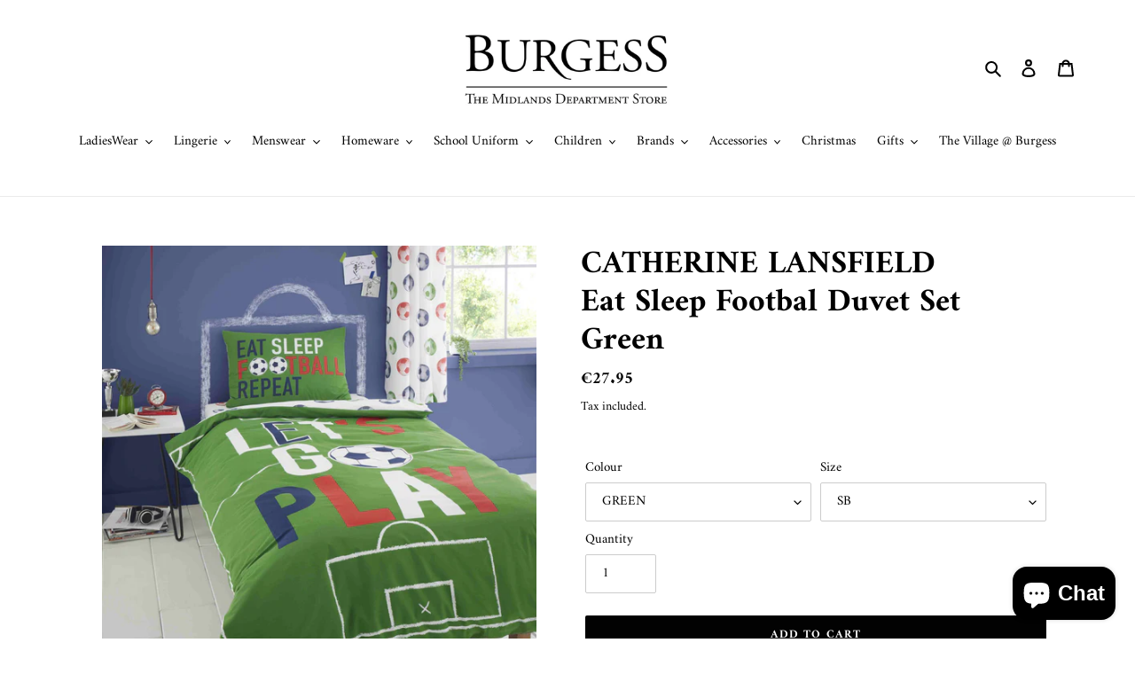

--- FILE ---
content_type: text/html; charset=utf-8
request_url: https://www.burgessofathlone.ie/products/eatsleepfb
body_size: 32852
content:
<!doctype html>
<html class="no-js" lang="en">
  <head>
    <meta charset="utf-8">
    <meta http-equiv="X-UA-Compatible" content="IE=edge,chrome=1">
    <meta name="viewport" content="width=device-width,initial-scale=1">
    <meta name="theme-color" content="#020202"><link rel="canonical" href="https://www.burgessofathlone.ie/products/eatsleepfb"><!-- Hotjar Tracking Code for https://www.burgessofathlone.ie/ -->
    <script>
      (function(h,o,t,j,a,r){
          h.hj=h.hj||function(){(h.hj.q=h.hj.q||[]).push(arguments)};
          h._hjSettings={hjid:2989850,hjsv:6};
          a=o.getElementsByTagName('head')[0];
          r=o.createElement('script');r.async=1;
          r.src=t+h._hjSettings.hjid+j+h._hjSettings.hjsv;
          a.appendChild(r);
      })(window,document,'https://static.hotjar.com/c/hotjar-','.js?sv=');
    </script><link rel="shortcut icon" href="//www.burgessofathlone.ie/cdn/shop/files/favicon-32x32_32x32.png?v=1613795875" type="image/png"><title>CATHERINE LANSFIELD Eat Sleep Footbal Duvet Set Green
&ndash; Burgess Department Store</title><meta name="description" content="Does your child eat, sleep, and breathe football? Help turn their bedroom into a sell-out stadium, with this fun, football frenzy design. Featuring a full front pitch and mini ball reverse, complete the look with the multi-coloured footballs fitted sheet; everything you need for the ultimate footie bedroom. Lets go pla"><!-- /snippets/social-meta-tags.liquid -->




<meta property="og:site_name" content="Burgess Department Store">
<meta property="og:url" content="https://www.burgessofathlone.ie/products/eatsleepfb">
<meta property="og:title" content="CATHERINE LANSFIELD 
Eat Sleep Footbal Duvet Set
Green">
<meta property="og:type" content="product">
<meta property="og:description" content="Does your child eat, sleep, and breathe football? Help turn their bedroom into a sell-out stadium, with this fun, football frenzy design. Featuring a full front pitch and mini ball reverse, complete the look with the multi-coloured footballs fitted sheet; everything you need for the ultimate footie bedroom. Lets go pla">

  <meta property="og:price:amount" content="27.95">
  <meta property="og:price:currency" content="EUR">

<meta property="og:image" content="http://www.burgessofathlone.ie/cdn/shop/products/EAT_SLEEP_FOOTBALL_LS_1200x1200.jpeg?v=1662649417"><meta property="og:image" content="http://www.burgessofathlone.ie/cdn/shop/products/EAT_SLEEP_FOOTBALL_REVERSE_1200x1200.jpeg?v=1662649419"><meta property="og:image" content="http://www.burgessofathlone.ie/cdn/shop/products/EAT_SLEEP_FOOTBALL_D_1200x1200.jpeg?v=1662649422">
<meta property="og:image:secure_url" content="https://www.burgessofathlone.ie/cdn/shop/products/EAT_SLEEP_FOOTBALL_LS_1200x1200.jpeg?v=1662649417"><meta property="og:image:secure_url" content="https://www.burgessofathlone.ie/cdn/shop/products/EAT_SLEEP_FOOTBALL_REVERSE_1200x1200.jpeg?v=1662649419"><meta property="og:image:secure_url" content="https://www.burgessofathlone.ie/cdn/shop/products/EAT_SLEEP_FOOTBALL_D_1200x1200.jpeg?v=1662649422">


  <meta name="twitter:site" content="@BurgessAthlone">

<meta name="twitter:card" content="summary_large_image">
<meta name="twitter:title" content="CATHERINE LANSFIELD 
Eat Sleep Footbal Duvet Set
Green">
<meta name="twitter:description" content="Does your child eat, sleep, and breathe football? Help turn their bedroom into a sell-out stadium, with this fun, football frenzy design. Featuring a full front pitch and mini ball reverse, complete the look with the multi-coloured footballs fitted sheet; everything you need for the ultimate footie bedroom. Lets go pla">


    <link href="//www.burgessofathlone.ie/cdn/shop/t/1/assets/theme.scss.css?v=169367396280817501881762266017" rel="stylesheet" type="text/css" media="all" />

    <script>
      var theme = {
        breakpoints: {
          medium: 750,
          large: 990,
          widescreen: 1400
        },
        strings: {
          addToCart: "Add to cart",
          soldOut: "Currently Unavailable",
          unavailable: "Unavailable",
          regularPrice: "Regular price",
          salePrice: "Sale price",
          sale: "Sale",
          fromLowestPrice: "from [price]",
          vendor: "Vendor",
          showMore: "Show More",
          showLess: "Show Less",
          searchFor: "Search for",
          addressError: "Error looking up that address",
          addressNoResults: "No results for that address",
          addressQueryLimit: "You have exceeded the Google API usage limit. Consider upgrading to a \u003ca href=\"https:\/\/developers.google.com\/maps\/premium\/usage-limits\"\u003ePremium Plan\u003c\/a\u003e.",
          authError: "There was a problem authenticating your Google Maps account.",
          newWindow: "Opens in a new window.",
          external: "Opens external website.",
          newWindowExternal: "Opens external website in a new window.",
          removeLabel: "Remove [product]",
          update: "Update",
          quantity: "Quantity",
          discountedTotal: "Discounted total",
          regularTotal: "Regular total",
          priceColumn: "See Price column for discount details.",
          quantityMinimumMessage: "Quantity must be 1 or more",
          cartError: "There was an error while updating your cart. Please try again.",
          removedItemMessage: "Removed \u003cspan class=\"cart__removed-product-details\"\u003e([quantity]) [link]\u003c\/span\u003e from your cart.",
          unitPrice: "Unit price",
          unitPriceSeparator: "per",
          oneCartCount: "1 item",
          otherCartCount: "[count] items",
          quantityLabel: "Quantity: [count]",
          products: "Products",
          loading: "Loading",
          number_of_results: "[result_number] of [results_count]",
          number_of_results_found: "[results_count] results found",
          one_result_found: "1 result found"
        },
        moneyFormat: "€{{amount}}",
        moneyFormatWithCurrency: "€{{amount}} EUR",
        settings: {
          predictiveSearchEnabled: true,
          predictiveSearchShowPrice: true,
          predictiveSearchShowVendor: true
        }
      }

      document.documentElement.className = document.documentElement.className.replace('no-js', 'js');
    </script><script src="//www.burgessofathlone.ie/cdn/shop/t/1/assets/lazysizes.js?v=94224023136283657951591110329" async="async"></script>
    <script src="//www.burgessofathlone.ie/cdn/shop/t/1/assets/vendor.js?v=85833464202832145531591110332" defer="defer"></script>
    <script src="//www.burgessofathlone.ie/cdn/shop/t/1/assets/theme.js?v=89031576585505892971723890151" defer="defer"></script>

    <script>window.performance && window.performance.mark && window.performance.mark('shopify.content_for_header.start');</script><meta name="facebook-domain-verification" content="gthlea6csly9lkojr8r1ajndpuijf7">
<meta name="facebook-domain-verification" content="8yvrxrazefiy2j9o2rjnbennnucmeq">
<meta id="shopify-digital-wallet" name="shopify-digital-wallet" content="/40078868639/digital_wallets/dialog">
<meta name="shopify-checkout-api-token" content="6687c3629bc90fc7c96d4727567b9789">
<meta id="in-context-paypal-metadata" data-shop-id="40078868639" data-venmo-supported="false" data-environment="production" data-locale="en_US" data-paypal-v4="true" data-currency="EUR">
<link rel="alternate" type="application/json+oembed" href="https://www.burgessofathlone.ie/products/eatsleepfb.oembed">
<script async="async" src="/checkouts/internal/preloads.js?locale=en-IE"></script>
<script id="shopify-features" type="application/json">{"accessToken":"6687c3629bc90fc7c96d4727567b9789","betas":["rich-media-storefront-analytics"],"domain":"www.burgessofathlone.ie","predictiveSearch":true,"shopId":40078868639,"locale":"en"}</script>
<script>var Shopify = Shopify || {};
Shopify.shop = "thomas-burgess-sons-ltd.myshopify.com";
Shopify.locale = "en";
Shopify.currency = {"active":"EUR","rate":"1.0"};
Shopify.country = "IE";
Shopify.theme = {"name":"Debut","id":100603822239,"schema_name":"Debut","schema_version":"16.7.1","theme_store_id":796,"role":"main"};
Shopify.theme.handle = "null";
Shopify.theme.style = {"id":null,"handle":null};
Shopify.cdnHost = "www.burgessofathlone.ie/cdn";
Shopify.routes = Shopify.routes || {};
Shopify.routes.root = "/";</script>
<script type="module">!function(o){(o.Shopify=o.Shopify||{}).modules=!0}(window);</script>
<script>!function(o){function n(){var o=[];function n(){o.push(Array.prototype.slice.apply(arguments))}return n.q=o,n}var t=o.Shopify=o.Shopify||{};t.loadFeatures=n(),t.autoloadFeatures=n()}(window);</script>
<script id="shop-js-analytics" type="application/json">{"pageType":"product"}</script>
<script defer="defer" async type="module" src="//www.burgessofathlone.ie/cdn/shopifycloud/shop-js/modules/v2/client.init-shop-cart-sync_IZsNAliE.en.esm.js"></script>
<script defer="defer" async type="module" src="//www.burgessofathlone.ie/cdn/shopifycloud/shop-js/modules/v2/chunk.common_0OUaOowp.esm.js"></script>
<script type="module">
  await import("//www.burgessofathlone.ie/cdn/shopifycloud/shop-js/modules/v2/client.init-shop-cart-sync_IZsNAliE.en.esm.js");
await import("//www.burgessofathlone.ie/cdn/shopifycloud/shop-js/modules/v2/chunk.common_0OUaOowp.esm.js");

  window.Shopify.SignInWithShop?.initShopCartSync?.({"fedCMEnabled":true,"windoidEnabled":true});

</script>
<script>(function() {
  var isLoaded = false;
  function asyncLoad() {
    if (isLoaded) return;
    isLoaded = true;
    var urls = ["https:\/\/sdks.automizely.com\/conversions\/v1\/conversions.js?app_connection_id=503defcfaaff4908aa571a3eb67c51e5\u0026mapped_org_id=71133d550f425550408de7b96ea3bc0c_v1\u0026shop=thomas-burgess-sons-ltd.myshopify.com","https:\/\/static.klaviyo.com\/onsite\/js\/SnjsZm\/klaviyo.js?company_id=SnjsZm\u0026shop=thomas-burgess-sons-ltd.myshopify.com"];
    for (var i = 0; i < urls.length; i++) {
      var s = document.createElement('script');
      s.type = 'text/javascript';
      s.async = true;
      s.src = urls[i];
      var x = document.getElementsByTagName('script')[0];
      x.parentNode.insertBefore(s, x);
    }
  };
  if(window.attachEvent) {
    window.attachEvent('onload', asyncLoad);
  } else {
    window.addEventListener('load', asyncLoad, false);
  }
})();</script>
<script id="__st">var __st={"a":40078868639,"offset":0,"reqid":"eedca728-716a-4033-bd89-acd191fbb081-1768536752","pageurl":"www.burgessofathlone.ie\/products\/eatsleepfb","u":"b6c47a38d7d2","p":"product","rtyp":"product","rid":7790177190116};</script>
<script>window.ShopifyPaypalV4VisibilityTracking = true;</script>
<script id="captcha-bootstrap">!function(){'use strict';const t='contact',e='account',n='new_comment',o=[[t,t],['blogs',n],['comments',n],[t,'customer']],c=[[e,'customer_login'],[e,'guest_login'],[e,'recover_customer_password'],[e,'create_customer']],r=t=>t.map((([t,e])=>`form[action*='/${t}']:not([data-nocaptcha='true']) input[name='form_type'][value='${e}']`)).join(','),a=t=>()=>t?[...document.querySelectorAll(t)].map((t=>t.form)):[];function s(){const t=[...o],e=r(t);return a(e)}const i='password',u='form_key',d=['recaptcha-v3-token','g-recaptcha-response','h-captcha-response',i],f=()=>{try{return window.sessionStorage}catch{return}},m='__shopify_v',_=t=>t.elements[u];function p(t,e,n=!1){try{const o=window.sessionStorage,c=JSON.parse(o.getItem(e)),{data:r}=function(t){const{data:e,action:n}=t;return t[m]||n?{data:e,action:n}:{data:t,action:n}}(c);for(const[e,n]of Object.entries(r))t.elements[e]&&(t.elements[e].value=n);n&&o.removeItem(e)}catch(o){console.error('form repopulation failed',{error:o})}}const l='form_type',E='cptcha';function T(t){t.dataset[E]=!0}const w=window,h=w.document,L='Shopify',v='ce_forms',y='captcha';let A=!1;((t,e)=>{const n=(g='f06e6c50-85a8-45c8-87d0-21a2b65856fe',I='https://cdn.shopify.com/shopifycloud/storefront-forms-hcaptcha/ce_storefront_forms_captcha_hcaptcha.v1.5.2.iife.js',D={infoText:'Protected by hCaptcha',privacyText:'Privacy',termsText:'Terms'},(t,e,n)=>{const o=w[L][v],c=o.bindForm;if(c)return c(t,g,e,D).then(n);var r;o.q.push([[t,g,e,D],n]),r=I,A||(h.body.append(Object.assign(h.createElement('script'),{id:'captcha-provider',async:!0,src:r})),A=!0)});var g,I,D;w[L]=w[L]||{},w[L][v]=w[L][v]||{},w[L][v].q=[],w[L][y]=w[L][y]||{},w[L][y].protect=function(t,e){n(t,void 0,e),T(t)},Object.freeze(w[L][y]),function(t,e,n,w,h,L){const[v,y,A,g]=function(t,e,n){const i=e?o:[],u=t?c:[],d=[...i,...u],f=r(d),m=r(i),_=r(d.filter((([t,e])=>n.includes(e))));return[a(f),a(m),a(_),s()]}(w,h,L),I=t=>{const e=t.target;return e instanceof HTMLFormElement?e:e&&e.form},D=t=>v().includes(t);t.addEventListener('submit',(t=>{const e=I(t);if(!e)return;const n=D(e)&&!e.dataset.hcaptchaBound&&!e.dataset.recaptchaBound,o=_(e),c=g().includes(e)&&(!o||!o.value);(n||c)&&t.preventDefault(),c&&!n&&(function(t){try{if(!f())return;!function(t){const e=f();if(!e)return;const n=_(t);if(!n)return;const o=n.value;o&&e.removeItem(o)}(t);const e=Array.from(Array(32),(()=>Math.random().toString(36)[2])).join('');!function(t,e){_(t)||t.append(Object.assign(document.createElement('input'),{type:'hidden',name:u})),t.elements[u].value=e}(t,e),function(t,e){const n=f();if(!n)return;const o=[...t.querySelectorAll(`input[type='${i}']`)].map((({name:t})=>t)),c=[...d,...o],r={};for(const[a,s]of new FormData(t).entries())c.includes(a)||(r[a]=s);n.setItem(e,JSON.stringify({[m]:1,action:t.action,data:r}))}(t,e)}catch(e){console.error('failed to persist form',e)}}(e),e.submit())}));const S=(t,e)=>{t&&!t.dataset[E]&&(n(t,e.some((e=>e===t))),T(t))};for(const o of['focusin','change'])t.addEventListener(o,(t=>{const e=I(t);D(e)&&S(e,y())}));const B=e.get('form_key'),M=e.get(l),P=B&&M;t.addEventListener('DOMContentLoaded',(()=>{const t=y();if(P)for(const e of t)e.elements[l].value===M&&p(e,B);[...new Set([...A(),...v().filter((t=>'true'===t.dataset.shopifyCaptcha))])].forEach((e=>S(e,t)))}))}(h,new URLSearchParams(w.location.search),n,t,e,['guest_login'])})(!0,!0)}();</script>
<script integrity="sha256-4kQ18oKyAcykRKYeNunJcIwy7WH5gtpwJnB7kiuLZ1E=" data-source-attribution="shopify.loadfeatures" defer="defer" src="//www.burgessofathlone.ie/cdn/shopifycloud/storefront/assets/storefront/load_feature-a0a9edcb.js" crossorigin="anonymous"></script>
<script data-source-attribution="shopify.dynamic_checkout.dynamic.init">var Shopify=Shopify||{};Shopify.PaymentButton=Shopify.PaymentButton||{isStorefrontPortableWallets:!0,init:function(){window.Shopify.PaymentButton.init=function(){};var t=document.createElement("script");t.src="https://www.burgessofathlone.ie/cdn/shopifycloud/portable-wallets/latest/portable-wallets.en.js",t.type="module",document.head.appendChild(t)}};
</script>
<script data-source-attribution="shopify.dynamic_checkout.buyer_consent">
  function portableWalletsHideBuyerConsent(e){var t=document.getElementById("shopify-buyer-consent"),n=document.getElementById("shopify-subscription-policy-button");t&&n&&(t.classList.add("hidden"),t.setAttribute("aria-hidden","true"),n.removeEventListener("click",e))}function portableWalletsShowBuyerConsent(e){var t=document.getElementById("shopify-buyer-consent"),n=document.getElementById("shopify-subscription-policy-button");t&&n&&(t.classList.remove("hidden"),t.removeAttribute("aria-hidden"),n.addEventListener("click",e))}window.Shopify?.PaymentButton&&(window.Shopify.PaymentButton.hideBuyerConsent=portableWalletsHideBuyerConsent,window.Shopify.PaymentButton.showBuyerConsent=portableWalletsShowBuyerConsent);
</script>
<script data-source-attribution="shopify.dynamic_checkout.cart.bootstrap">document.addEventListener("DOMContentLoaded",(function(){function t(){return document.querySelector("shopify-accelerated-checkout-cart, shopify-accelerated-checkout")}if(t())Shopify.PaymentButton.init();else{new MutationObserver((function(e,n){t()&&(Shopify.PaymentButton.init(),n.disconnect())})).observe(document.body,{childList:!0,subtree:!0})}}));
</script>
<link id="shopify-accelerated-checkout-styles" rel="stylesheet" media="screen" href="https://www.burgessofathlone.ie/cdn/shopifycloud/portable-wallets/latest/accelerated-checkout-backwards-compat.css" crossorigin="anonymous">
<style id="shopify-accelerated-checkout-cart">
        #shopify-buyer-consent {
  margin-top: 1em;
  display: inline-block;
  width: 100%;
}

#shopify-buyer-consent.hidden {
  display: none;
}

#shopify-subscription-policy-button {
  background: none;
  border: none;
  padding: 0;
  text-decoration: underline;
  font-size: inherit;
  cursor: pointer;
}

#shopify-subscription-policy-button::before {
  box-shadow: none;
}

      </style>

<script>window.performance && window.performance.mark && window.performance.mark('shopify.content_for_header.end');</script>
  <script src="https://cdn.shopify.com/extensions/7bc9bb47-adfa-4267-963e-cadee5096caf/inbox-1252/assets/inbox-chat-loader.js" type="text/javascript" defer="defer"></script>
<link href="https://monorail-edge.shopifysvc.com" rel="dns-prefetch">
<script>(function(){if ("sendBeacon" in navigator && "performance" in window) {try {var session_token_from_headers = performance.getEntriesByType('navigation')[0].serverTiming.find(x => x.name == '_s').description;} catch {var session_token_from_headers = undefined;}var session_cookie_matches = document.cookie.match(/_shopify_s=([^;]*)/);var session_token_from_cookie = session_cookie_matches && session_cookie_matches.length === 2 ? session_cookie_matches[1] : "";var session_token = session_token_from_headers || session_token_from_cookie || "";function handle_abandonment_event(e) {var entries = performance.getEntries().filter(function(entry) {return /monorail-edge.shopifysvc.com/.test(entry.name);});if (!window.abandonment_tracked && entries.length === 0) {window.abandonment_tracked = true;var currentMs = Date.now();var navigation_start = performance.timing.navigationStart;var payload = {shop_id: 40078868639,url: window.location.href,navigation_start,duration: currentMs - navigation_start,session_token,page_type: "product"};window.navigator.sendBeacon("https://monorail-edge.shopifysvc.com/v1/produce", JSON.stringify({schema_id: "online_store_buyer_site_abandonment/1.1",payload: payload,metadata: {event_created_at_ms: currentMs,event_sent_at_ms: currentMs}}));}}window.addEventListener('pagehide', handle_abandonment_event);}}());</script>
<script id="web-pixels-manager-setup">(function e(e,d,r,n,o){if(void 0===o&&(o={}),!Boolean(null===(a=null===(i=window.Shopify)||void 0===i?void 0:i.analytics)||void 0===a?void 0:a.replayQueue)){var i,a;window.Shopify=window.Shopify||{};var t=window.Shopify;t.analytics=t.analytics||{};var s=t.analytics;s.replayQueue=[],s.publish=function(e,d,r){return s.replayQueue.push([e,d,r]),!0};try{self.performance.mark("wpm:start")}catch(e){}var l=function(){var e={modern:/Edge?\/(1{2}[4-9]|1[2-9]\d|[2-9]\d{2}|\d{4,})\.\d+(\.\d+|)|Firefox\/(1{2}[4-9]|1[2-9]\d|[2-9]\d{2}|\d{4,})\.\d+(\.\d+|)|Chrom(ium|e)\/(9{2}|\d{3,})\.\d+(\.\d+|)|(Maci|X1{2}).+ Version\/(15\.\d+|(1[6-9]|[2-9]\d|\d{3,})\.\d+)([,.]\d+|)( \(\w+\)|)( Mobile\/\w+|) Safari\/|Chrome.+OPR\/(9{2}|\d{3,})\.\d+\.\d+|(CPU[ +]OS|iPhone[ +]OS|CPU[ +]iPhone|CPU IPhone OS|CPU iPad OS)[ +]+(15[._]\d+|(1[6-9]|[2-9]\d|\d{3,})[._]\d+)([._]\d+|)|Android:?[ /-](13[3-9]|1[4-9]\d|[2-9]\d{2}|\d{4,})(\.\d+|)(\.\d+|)|Android.+Firefox\/(13[5-9]|1[4-9]\d|[2-9]\d{2}|\d{4,})\.\d+(\.\d+|)|Android.+Chrom(ium|e)\/(13[3-9]|1[4-9]\d|[2-9]\d{2}|\d{4,})\.\d+(\.\d+|)|SamsungBrowser\/([2-9]\d|\d{3,})\.\d+/,legacy:/Edge?\/(1[6-9]|[2-9]\d|\d{3,})\.\d+(\.\d+|)|Firefox\/(5[4-9]|[6-9]\d|\d{3,})\.\d+(\.\d+|)|Chrom(ium|e)\/(5[1-9]|[6-9]\d|\d{3,})\.\d+(\.\d+|)([\d.]+$|.*Safari\/(?![\d.]+ Edge\/[\d.]+$))|(Maci|X1{2}).+ Version\/(10\.\d+|(1[1-9]|[2-9]\d|\d{3,})\.\d+)([,.]\d+|)( \(\w+\)|)( Mobile\/\w+|) Safari\/|Chrome.+OPR\/(3[89]|[4-9]\d|\d{3,})\.\d+\.\d+|(CPU[ +]OS|iPhone[ +]OS|CPU[ +]iPhone|CPU IPhone OS|CPU iPad OS)[ +]+(10[._]\d+|(1[1-9]|[2-9]\d|\d{3,})[._]\d+)([._]\d+|)|Android:?[ /-](13[3-9]|1[4-9]\d|[2-9]\d{2}|\d{4,})(\.\d+|)(\.\d+|)|Mobile Safari.+OPR\/([89]\d|\d{3,})\.\d+\.\d+|Android.+Firefox\/(13[5-9]|1[4-9]\d|[2-9]\d{2}|\d{4,})\.\d+(\.\d+|)|Android.+Chrom(ium|e)\/(13[3-9]|1[4-9]\d|[2-9]\d{2}|\d{4,})\.\d+(\.\d+|)|Android.+(UC? ?Browser|UCWEB|U3)[ /]?(15\.([5-9]|\d{2,})|(1[6-9]|[2-9]\d|\d{3,})\.\d+)\.\d+|SamsungBrowser\/(5\.\d+|([6-9]|\d{2,})\.\d+)|Android.+MQ{2}Browser\/(14(\.(9|\d{2,})|)|(1[5-9]|[2-9]\d|\d{3,})(\.\d+|))(\.\d+|)|K[Aa][Ii]OS\/(3\.\d+|([4-9]|\d{2,})\.\d+)(\.\d+|)/},d=e.modern,r=e.legacy,n=navigator.userAgent;return n.match(d)?"modern":n.match(r)?"legacy":"unknown"}(),u="modern"===l?"modern":"legacy",c=(null!=n?n:{modern:"",legacy:""})[u],f=function(e){return[e.baseUrl,"/wpm","/b",e.hashVersion,"modern"===e.buildTarget?"m":"l",".js"].join("")}({baseUrl:d,hashVersion:r,buildTarget:u}),m=function(e){var d=e.version,r=e.bundleTarget,n=e.surface,o=e.pageUrl,i=e.monorailEndpoint;return{emit:function(e){var a=e.status,t=e.errorMsg,s=(new Date).getTime(),l=JSON.stringify({metadata:{event_sent_at_ms:s},events:[{schema_id:"web_pixels_manager_load/3.1",payload:{version:d,bundle_target:r,page_url:o,status:a,surface:n,error_msg:t},metadata:{event_created_at_ms:s}}]});if(!i)return console&&console.warn&&console.warn("[Web Pixels Manager] No Monorail endpoint provided, skipping logging."),!1;try{return self.navigator.sendBeacon.bind(self.navigator)(i,l)}catch(e){}var u=new XMLHttpRequest;try{return u.open("POST",i,!0),u.setRequestHeader("Content-Type","text/plain"),u.send(l),!0}catch(e){return console&&console.warn&&console.warn("[Web Pixels Manager] Got an unhandled error while logging to Monorail."),!1}}}}({version:r,bundleTarget:l,surface:e.surface,pageUrl:self.location.href,monorailEndpoint:e.monorailEndpoint});try{o.browserTarget=l,function(e){var d=e.src,r=e.async,n=void 0===r||r,o=e.onload,i=e.onerror,a=e.sri,t=e.scriptDataAttributes,s=void 0===t?{}:t,l=document.createElement("script"),u=document.querySelector("head"),c=document.querySelector("body");if(l.async=n,l.src=d,a&&(l.integrity=a,l.crossOrigin="anonymous"),s)for(var f in s)if(Object.prototype.hasOwnProperty.call(s,f))try{l.dataset[f]=s[f]}catch(e){}if(o&&l.addEventListener("load",o),i&&l.addEventListener("error",i),u)u.appendChild(l);else{if(!c)throw new Error("Did not find a head or body element to append the script");c.appendChild(l)}}({src:f,async:!0,onload:function(){if(!function(){var e,d;return Boolean(null===(d=null===(e=window.Shopify)||void 0===e?void 0:e.analytics)||void 0===d?void 0:d.initialized)}()){var d=window.webPixelsManager.init(e)||void 0;if(d){var r=window.Shopify.analytics;r.replayQueue.forEach((function(e){var r=e[0],n=e[1],o=e[2];d.publishCustomEvent(r,n,o)})),r.replayQueue=[],r.publish=d.publishCustomEvent,r.visitor=d.visitor,r.initialized=!0}}},onerror:function(){return m.emit({status:"failed",errorMsg:"".concat(f," has failed to load")})},sri:function(e){var d=/^sha384-[A-Za-z0-9+/=]+$/;return"string"==typeof e&&d.test(e)}(c)?c:"",scriptDataAttributes:o}),m.emit({status:"loading"})}catch(e){m.emit({status:"failed",errorMsg:(null==e?void 0:e.message)||"Unknown error"})}}})({shopId: 40078868639,storefrontBaseUrl: "https://www.burgessofathlone.ie",extensionsBaseUrl: "https://extensions.shopifycdn.com/cdn/shopifycloud/web-pixels-manager",monorailEndpoint: "https://monorail-edge.shopifysvc.com/unstable/produce_batch",surface: "storefront-renderer",enabledBetaFlags: ["2dca8a86"],webPixelsConfigList: [{"id":"1998520649","configuration":"{\"hashed_organization_id\":\"71133d550f425550408de7b96ea3bc0c_v1\",\"app_key\":\"thomas-burgess-sons-ltd\",\"allow_collect_personal_data\":\"true\"}","eventPayloadVersion":"v1","runtimeContext":"STRICT","scriptVersion":"6f6660f15c595d517f203f6e1abcb171","type":"APP","apiClientId":2814809,"privacyPurposes":["ANALYTICS","MARKETING","SALE_OF_DATA"],"dataSharingAdjustments":{"protectedCustomerApprovalScopes":["read_customer_address","read_customer_email","read_customer_name","read_customer_personal_data","read_customer_phone"]}},{"id":"459505993","configuration":"{\"pixel_id\":\"155180978507489\",\"pixel_type\":\"facebook_pixel\",\"metaapp_system_user_token\":\"-\"}","eventPayloadVersion":"v1","runtimeContext":"OPEN","scriptVersion":"ca16bc87fe92b6042fbaa3acc2fbdaa6","type":"APP","apiClientId":2329312,"privacyPurposes":["ANALYTICS","MARKETING","SALE_OF_DATA"],"dataSharingAdjustments":{"protectedCustomerApprovalScopes":["read_customer_address","read_customer_email","read_customer_name","read_customer_personal_data","read_customer_phone"]}},{"id":"shopify-app-pixel","configuration":"{}","eventPayloadVersion":"v1","runtimeContext":"STRICT","scriptVersion":"0450","apiClientId":"shopify-pixel","type":"APP","privacyPurposes":["ANALYTICS","MARKETING"]},{"id":"shopify-custom-pixel","eventPayloadVersion":"v1","runtimeContext":"LAX","scriptVersion":"0450","apiClientId":"shopify-pixel","type":"CUSTOM","privacyPurposes":["ANALYTICS","MARKETING"]}],isMerchantRequest: false,initData: {"shop":{"name":"Burgess Department Store","paymentSettings":{"currencyCode":"EUR"},"myshopifyDomain":"thomas-burgess-sons-ltd.myshopify.com","countryCode":"IE","storefrontUrl":"https:\/\/www.burgessofathlone.ie"},"customer":null,"cart":null,"checkout":null,"productVariants":[{"price":{"amount":27.95,"currencyCode":"EUR"},"product":{"title":"CATHERINE LANSFIELD \u003cBR\u003e\nEat Sleep Footbal Duvet Set\u003cBR\u003e\nGreen\u003cBR\u003e","vendor":"L DUVET COVERS,SHEETS,PILLOW C","id":"7790177190116","untranslatedTitle":"CATHERINE LANSFIELD \u003cBR\u003e\nEat Sleep Footbal Duvet Set\u003cBR\u003e\nGreen\u003cBR\u003e","url":"\/products\/eatsleepfb","type":"CATHERINE LANSFIELD(TURNER BI)"},"id":"43369077440740","image":{"src":"\/\/www.burgessofathlone.ie\/cdn\/shop\/products\/EAT_SLEEP_FOOTBALL_LS.jpeg?v=1662649417"},"sku":"EATSLEEPFB002","title":"GREEN \/ SB","untranslatedTitle":"GREEN \/ SB"},{"price":{"amount":37.95,"currencyCode":"EUR"},"product":{"title":"CATHERINE LANSFIELD \u003cBR\u003e\nEat Sleep Footbal Duvet Set\u003cBR\u003e\nGreen\u003cBR\u003e","vendor":"L DUVET COVERS,SHEETS,PILLOW C","id":"7790177190116","untranslatedTitle":"CATHERINE LANSFIELD \u003cBR\u003e\nEat Sleep Footbal Duvet Set\u003cBR\u003e\nGreen\u003cBR\u003e","url":"\/products\/eatsleepfb","type":"CATHERINE LANSFIELD(TURNER BI)"},"id":"43369077473508","image":{"src":"\/\/www.burgessofathlone.ie\/cdn\/shop\/products\/EAT_SLEEP_FOOTBALL_LS.jpeg?v=1662649417"},"sku":"EATSLEEPFB004","title":"GREEN \/ DOUBLE","untranslatedTitle":"GREEN \/ DOUBLE"}],"purchasingCompany":null},},"https://www.burgessofathlone.ie/cdn","fcfee988w5aeb613cpc8e4bc33m6693e112",{"modern":"","legacy":""},{"shopId":"40078868639","storefrontBaseUrl":"https:\/\/www.burgessofathlone.ie","extensionBaseUrl":"https:\/\/extensions.shopifycdn.com\/cdn\/shopifycloud\/web-pixels-manager","surface":"storefront-renderer","enabledBetaFlags":"[\"2dca8a86\"]","isMerchantRequest":"false","hashVersion":"fcfee988w5aeb613cpc8e4bc33m6693e112","publish":"custom","events":"[[\"page_viewed\",{}],[\"product_viewed\",{\"productVariant\":{\"price\":{\"amount\":27.95,\"currencyCode\":\"EUR\"},\"product\":{\"title\":\"CATHERINE LANSFIELD \u003cBR\u003e\\nEat Sleep Footbal Duvet Set\u003cBR\u003e\\nGreen\u003cBR\u003e\",\"vendor\":\"L DUVET COVERS,SHEETS,PILLOW C\",\"id\":\"7790177190116\",\"untranslatedTitle\":\"CATHERINE LANSFIELD \u003cBR\u003e\\nEat Sleep Footbal Duvet Set\u003cBR\u003e\\nGreen\u003cBR\u003e\",\"url\":\"\/products\/eatsleepfb\",\"type\":\"CATHERINE LANSFIELD(TURNER BI)\"},\"id\":\"43369077440740\",\"image\":{\"src\":\"\/\/www.burgessofathlone.ie\/cdn\/shop\/products\/EAT_SLEEP_FOOTBALL_LS.jpeg?v=1662649417\"},\"sku\":\"EATSLEEPFB002\",\"title\":\"GREEN \/ SB\",\"untranslatedTitle\":\"GREEN \/ SB\"}}]]"});</script><script>
  window.ShopifyAnalytics = window.ShopifyAnalytics || {};
  window.ShopifyAnalytics.meta = window.ShopifyAnalytics.meta || {};
  window.ShopifyAnalytics.meta.currency = 'EUR';
  var meta = {"product":{"id":7790177190116,"gid":"gid:\/\/shopify\/Product\/7790177190116","vendor":"L DUVET COVERS,SHEETS,PILLOW C","type":"CATHERINE LANSFIELD(TURNER BI)","handle":"eatsleepfb","variants":[{"id":43369077440740,"price":2795,"name":"CATHERINE LANSFIELD \u003cBR\u003e\nEat Sleep Footbal Duvet Set\u003cBR\u003e\nGreen\u003cBR\u003e - GREEN \/ SB","public_title":"GREEN \/ SB","sku":"EATSLEEPFB002"},{"id":43369077473508,"price":3795,"name":"CATHERINE LANSFIELD \u003cBR\u003e\nEat Sleep Footbal Duvet Set\u003cBR\u003e\nGreen\u003cBR\u003e - GREEN \/ DOUBLE","public_title":"GREEN \/ DOUBLE","sku":"EATSLEEPFB004"}],"remote":false},"page":{"pageType":"product","resourceType":"product","resourceId":7790177190116,"requestId":"eedca728-716a-4033-bd89-acd191fbb081-1768536752"}};
  for (var attr in meta) {
    window.ShopifyAnalytics.meta[attr] = meta[attr];
  }
</script>
<script class="analytics">
  (function () {
    var customDocumentWrite = function(content) {
      var jquery = null;

      if (window.jQuery) {
        jquery = window.jQuery;
      } else if (window.Checkout && window.Checkout.$) {
        jquery = window.Checkout.$;
      }

      if (jquery) {
        jquery('body').append(content);
      }
    };

    var hasLoggedConversion = function(token) {
      if (token) {
        return document.cookie.indexOf('loggedConversion=' + token) !== -1;
      }
      return false;
    }

    var setCookieIfConversion = function(token) {
      if (token) {
        var twoMonthsFromNow = new Date(Date.now());
        twoMonthsFromNow.setMonth(twoMonthsFromNow.getMonth() + 2);

        document.cookie = 'loggedConversion=' + token + '; expires=' + twoMonthsFromNow;
      }
    }

    var trekkie = window.ShopifyAnalytics.lib = window.trekkie = window.trekkie || [];
    if (trekkie.integrations) {
      return;
    }
    trekkie.methods = [
      'identify',
      'page',
      'ready',
      'track',
      'trackForm',
      'trackLink'
    ];
    trekkie.factory = function(method) {
      return function() {
        var args = Array.prototype.slice.call(arguments);
        args.unshift(method);
        trekkie.push(args);
        return trekkie;
      };
    };
    for (var i = 0; i < trekkie.methods.length; i++) {
      var key = trekkie.methods[i];
      trekkie[key] = trekkie.factory(key);
    }
    trekkie.load = function(config) {
      trekkie.config = config || {};
      trekkie.config.initialDocumentCookie = document.cookie;
      var first = document.getElementsByTagName('script')[0];
      var script = document.createElement('script');
      script.type = 'text/javascript';
      script.onerror = function(e) {
        var scriptFallback = document.createElement('script');
        scriptFallback.type = 'text/javascript';
        scriptFallback.onerror = function(error) {
                var Monorail = {
      produce: function produce(monorailDomain, schemaId, payload) {
        var currentMs = new Date().getTime();
        var event = {
          schema_id: schemaId,
          payload: payload,
          metadata: {
            event_created_at_ms: currentMs,
            event_sent_at_ms: currentMs
          }
        };
        return Monorail.sendRequest("https://" + monorailDomain + "/v1/produce", JSON.stringify(event));
      },
      sendRequest: function sendRequest(endpointUrl, payload) {
        // Try the sendBeacon API
        if (window && window.navigator && typeof window.navigator.sendBeacon === 'function' && typeof window.Blob === 'function' && !Monorail.isIos12()) {
          var blobData = new window.Blob([payload], {
            type: 'text/plain'
          });

          if (window.navigator.sendBeacon(endpointUrl, blobData)) {
            return true;
          } // sendBeacon was not successful

        } // XHR beacon

        var xhr = new XMLHttpRequest();

        try {
          xhr.open('POST', endpointUrl);
          xhr.setRequestHeader('Content-Type', 'text/plain');
          xhr.send(payload);
        } catch (e) {
          console.log(e);
        }

        return false;
      },
      isIos12: function isIos12() {
        return window.navigator.userAgent.lastIndexOf('iPhone; CPU iPhone OS 12_') !== -1 || window.navigator.userAgent.lastIndexOf('iPad; CPU OS 12_') !== -1;
      }
    };
    Monorail.produce('monorail-edge.shopifysvc.com',
      'trekkie_storefront_load_errors/1.1',
      {shop_id: 40078868639,
      theme_id: 100603822239,
      app_name: "storefront",
      context_url: window.location.href,
      source_url: "//www.burgessofathlone.ie/cdn/s/trekkie.storefront.cd680fe47e6c39ca5d5df5f0a32d569bc48c0f27.min.js"});

        };
        scriptFallback.async = true;
        scriptFallback.src = '//www.burgessofathlone.ie/cdn/s/trekkie.storefront.cd680fe47e6c39ca5d5df5f0a32d569bc48c0f27.min.js';
        first.parentNode.insertBefore(scriptFallback, first);
      };
      script.async = true;
      script.src = '//www.burgessofathlone.ie/cdn/s/trekkie.storefront.cd680fe47e6c39ca5d5df5f0a32d569bc48c0f27.min.js';
      first.parentNode.insertBefore(script, first);
    };
    trekkie.load(
      {"Trekkie":{"appName":"storefront","development":false,"defaultAttributes":{"shopId":40078868639,"isMerchantRequest":null,"themeId":100603822239,"themeCityHash":"3808028224460128085","contentLanguage":"en","currency":"EUR","eventMetadataId":"af0ce8c5-5c75-4857-979c-ddee7f3805e0"},"isServerSideCookieWritingEnabled":true,"monorailRegion":"shop_domain","enabledBetaFlags":["65f19447"]},"Session Attribution":{},"S2S":{"facebookCapiEnabled":true,"source":"trekkie-storefront-renderer","apiClientId":580111}}
    );

    var loaded = false;
    trekkie.ready(function() {
      if (loaded) return;
      loaded = true;

      window.ShopifyAnalytics.lib = window.trekkie;

      var originalDocumentWrite = document.write;
      document.write = customDocumentWrite;
      try { window.ShopifyAnalytics.merchantGoogleAnalytics.call(this); } catch(error) {};
      document.write = originalDocumentWrite;

      window.ShopifyAnalytics.lib.page(null,{"pageType":"product","resourceType":"product","resourceId":7790177190116,"requestId":"eedca728-716a-4033-bd89-acd191fbb081-1768536752","shopifyEmitted":true});

      var match = window.location.pathname.match(/checkouts\/(.+)\/(thank_you|post_purchase)/)
      var token = match? match[1]: undefined;
      if (!hasLoggedConversion(token)) {
        setCookieIfConversion(token);
        window.ShopifyAnalytics.lib.track("Viewed Product",{"currency":"EUR","variantId":43369077440740,"productId":7790177190116,"productGid":"gid:\/\/shopify\/Product\/7790177190116","name":"CATHERINE LANSFIELD \u003cBR\u003e\nEat Sleep Footbal Duvet Set\u003cBR\u003e\nGreen\u003cBR\u003e - GREEN \/ SB","price":"27.95","sku":"EATSLEEPFB002","brand":"L DUVET COVERS,SHEETS,PILLOW C","variant":"GREEN \/ SB","category":"CATHERINE LANSFIELD(TURNER BI)","nonInteraction":true,"remote":false},undefined,undefined,{"shopifyEmitted":true});
      window.ShopifyAnalytics.lib.track("monorail:\/\/trekkie_storefront_viewed_product\/1.1",{"currency":"EUR","variantId":43369077440740,"productId":7790177190116,"productGid":"gid:\/\/shopify\/Product\/7790177190116","name":"CATHERINE LANSFIELD \u003cBR\u003e\nEat Sleep Footbal Duvet Set\u003cBR\u003e\nGreen\u003cBR\u003e - GREEN \/ SB","price":"27.95","sku":"EATSLEEPFB002","brand":"L DUVET COVERS,SHEETS,PILLOW C","variant":"GREEN \/ SB","category":"CATHERINE LANSFIELD(TURNER BI)","nonInteraction":true,"remote":false,"referer":"https:\/\/www.burgessofathlone.ie\/products\/eatsleepfb"});
      }
    });


        var eventsListenerScript = document.createElement('script');
        eventsListenerScript.async = true;
        eventsListenerScript.src = "//www.burgessofathlone.ie/cdn/shopifycloud/storefront/assets/shop_events_listener-3da45d37.js";
        document.getElementsByTagName('head')[0].appendChild(eventsListenerScript);

})();</script>
<script
  defer
  src="https://www.burgessofathlone.ie/cdn/shopifycloud/perf-kit/shopify-perf-kit-3.0.3.min.js"
  data-application="storefront-renderer"
  data-shop-id="40078868639"
  data-render-region="gcp-us-east1"
  data-page-type="product"
  data-theme-instance-id="100603822239"
  data-theme-name="Debut"
  data-theme-version="16.7.1"
  data-monorail-region="shop_domain"
  data-resource-timing-sampling-rate="10"
  data-shs="true"
  data-shs-beacon="true"
  data-shs-export-with-fetch="true"
  data-shs-logs-sample-rate="1"
  data-shs-beacon-endpoint="https://www.burgessofathlone.ie/api/collect"
></script>
</head>
  <style>
    .aea-mars1 {
      display: none !important;
    }
  </style>
  <body class="template-product">
    <!-- Messenger Chat Plugin Code -->
    <div id="fb-root"></div>

    <!-- Your Chat Plugin code -->
    <div id="fb-customer-chat" class="fb-customerchat"></div>

    <script>
      var chatbox = document.getElementById('fb-customer-chat');
      chatbox.setAttribute("page_id", "123287577698950");
      chatbox.setAttribute("attribution", "biz_inbox");
    </script>

    <!-- Your SDK code -->
    <script>
      window.fbAsyncInit = function() {
        FB.init({
          xfbml            : true,
          version          : 'v14.0'
        });
      };

      (function(d, s, id) {
        var js, fjs = d.getElementsByTagName(s)[0];
        if (d.getElementById(id)) return;
        js = d.createElement(s); js.id = id;
        js.src = 'https://connect.facebook.net/en_US/sdk/xfbml.customerchat.js';
        fjs.parentNode.insertBefore(js, fjs);
      }(document, 'script', 'facebook-jssdk'));
    </script>

    <a class="in-page-link visually-hidden skip-link" href="#MainContent">Skip to content</a><style data-shopify>

  .cart-popup {
    box-shadow: 1px 1px 10px 2px rgba(235, 235, 235, 0.5);
  }</style><div class="cart-popup-wrapper cart-popup-wrapper--hidden" role="dialog" aria-modal="true" aria-labelledby="CartPopupHeading" data-cart-popup-wrapper>
  <div class="cart-popup" data-cart-popup tabindex="-1">
    <div class="cart-popup__header">
      <h2 id="CartPopupHeading" class="cart-popup__heading">Just added to your cart</h2>
      <button class="cart-popup__close" aria-label="Close" data-cart-popup-close><svg aria-hidden="true" focusable="false" role="presentation" class="icon icon-close" viewBox="0 0 40 40"><path d="M23.868 20.015L39.117 4.78c1.11-1.108 1.11-2.77 0-3.877-1.109-1.108-2.773-1.108-3.882 0L19.986 16.137 4.737.904C3.628-.204 1.965-.204.856.904c-1.11 1.108-1.11 2.77 0 3.877l15.249 15.234L.855 35.248c-1.108 1.108-1.108 2.77 0 3.877.555.554 1.248.831 1.942.831s1.386-.277 1.94-.83l15.25-15.234 15.248 15.233c.555.554 1.248.831 1.941.831s1.387-.277 1.941-.83c1.11-1.109 1.11-2.77 0-3.878L23.868 20.015z" class="layer"/></svg></button>
    </div>
    <div class="cart-popup-item">
      <div class="cart-popup-item__image-wrapper hide" data-cart-popup-image-wrapper>
        <div class="cart-popup-item__image cart-popup-item__image--placeholder" data-cart-popup-image-placeholder>
          <div data-placeholder-size></div>
          <div class="placeholder-background placeholder-background--animation"></div>
        </div>
      </div>
      <div class="cart-popup-item__description">
        <div>
          <h3 class="cart-popup-item__title" data-cart-popup-title></h3>
          <ul class="product-details" aria-label="Product details" data-cart-popup-product-details></ul>
        </div>
        <div class="cart-popup-item__quantity">
          <span class="visually-hidden" data-cart-popup-quantity-label></span>
          <span aria-hidden="true">Qty:</span>
          <span aria-hidden="true" data-cart-popup-quantity></span>
        </div>
      </div>
    </div>

    <a href="/cart" class="cart-popup__cta-link btn btn--secondary-accent">
      View cart (<span data-cart-popup-cart-quantity></span>)
    </a>

    <div class="cart-popup__dismiss">
      <button class="cart-popup__dismiss-button text-link text-link--accent" data-cart-popup-dismiss>
        Continue shopping
      </button>
    </div>
  </div>
</div>

<div id="shopify-section-header" class="shopify-section">

<div id="SearchDrawer" class="search-bar drawer drawer--top" role="dialog" aria-modal="true" aria-label="Search" data-predictive-search-drawer>
  <div class="search-bar__interior">
    <div class="search-form__container" data-search-form-container>
      <form class="search-form search-bar__form" action="/search" method="get" role="search">
        <div class="search-form__input-wrapper">
          <input
            type="text"
            name="q"
            placeholder="Search"
            role="combobox"
            aria-autocomplete="list"
            aria-owns="predictive-search-results"
            aria-expanded="false"
            aria-label="Search"
            aria-haspopup="listbox"
            class="search-form__input search-bar__input"
            data-predictive-search-drawer-input
          />
          <input type="hidden" name="options[prefix]" value="last" aria-hidden="true" />
          <div class="predictive-search-wrapper predictive-search-wrapper--drawer" data-predictive-search-mount="drawer"></div>
        </div>

        <button class="search-bar__submit search-form__submit"
          type="submit"
          data-search-form-submit>
          <svg aria-hidden="true" focusable="false" role="presentation" class="icon icon-search" viewBox="0 0 37 40"><path d="M35.6 36l-9.8-9.8c4.1-5.4 3.6-13.2-1.3-18.1-5.4-5.4-14.2-5.4-19.7 0-5.4 5.4-5.4 14.2 0 19.7 2.6 2.6 6.1 4.1 9.8 4.1 3 0 5.9-1 8.3-2.8l9.8 9.8c.4.4.9.6 1.4.6s1-.2 1.4-.6c.9-.9.9-2.1.1-2.9zm-20.9-8.2c-2.6 0-5.1-1-7-2.9-3.9-3.9-3.9-10.1 0-14C9.6 9 12.2 8 14.7 8s5.1 1 7 2.9c3.9 3.9 3.9 10.1 0 14-1.9 1.9-4.4 2.9-7 2.9z"/></svg>
          <span class="icon__fallback-text">Submit</span>
        </button>
      </form>

      <div class="search-bar__actions">
        <button type="button" class="btn--link search-bar__close js-drawer-close">
          <svg aria-hidden="true" focusable="false" role="presentation" class="icon icon-close" viewBox="0 0 40 40"><path d="M23.868 20.015L39.117 4.78c1.11-1.108 1.11-2.77 0-3.877-1.109-1.108-2.773-1.108-3.882 0L19.986 16.137 4.737.904C3.628-.204 1.965-.204.856.904c-1.11 1.108-1.11 2.77 0 3.877l15.249 15.234L.855 35.248c-1.108 1.108-1.108 2.77 0 3.877.555.554 1.248.831 1.942.831s1.386-.277 1.94-.83l15.25-15.234 15.248 15.233c.555.554 1.248.831 1.941.831s1.387-.277 1.941-.83c1.11-1.109 1.11-2.77 0-3.878L23.868 20.015z" class="layer"/></svg>
          <span class="icon__fallback-text">Close search</span>
        </button>
      </div>
    </div>
  </div>
</div>


<div data-section-id="header" data-section-type="header-section" data-header-section>
  

  <header class="site-header logo--center" role="banner">
    <div class="grid grid--no-gutters grid--table site-header__mobile-nav">
      

      <div class="grid__item medium-up--one-third medium-up--push-one-third logo-align--center">
        
        
          <div class="h2 site-header__logo">
        
          
<a href="/" class="site-header__logo-image site-header__logo-image--centered">
              
              <img class="lazyload js"
                   src="//www.burgessofathlone.ie/cdn/shop/files/logo_EXPERIMENT_300x300.jpg?v=1614703584"
                   data-src="//www.burgessofathlone.ie/cdn/shop/files/logo_EXPERIMENT_{width}x.jpg?v=1614703584"
                   data-widths="[180, 360, 540, 720, 900, 1080, 1296, 1512, 1728, 2048]"
                   data-aspectratio="2.6657263751763045"
                   data-sizes="auto"
                   alt="Burgess Department Store"
                   style="max-width: 250px">
              <noscript>
                
                <img src="//www.burgessofathlone.ie/cdn/shop/files/logo_EXPERIMENT_250x.jpg?v=1614703584"
                     srcset="//www.burgessofathlone.ie/cdn/shop/files/logo_EXPERIMENT_250x.jpg?v=1614703584 1x, //www.burgessofathlone.ie/cdn/shop/files/logo_EXPERIMENT_250x@2x.jpg?v=1614703584 2x"
                     alt="Burgess Department Store"
                     style="max-width: 250px;">
              </noscript>
            </a>
          
        
          </div>
        
      </div>

      

      <div class="grid__item medium-up--one-third medium-up--push-one-third text-right site-header__icons site-header__icons--plus">
        <div class="site-header__icons-wrapper">

          <button type="button" class="btn--link site-header__icon site-header__search-toggle js-drawer-open-top">
            <svg aria-hidden="true" focusable="false" role="presentation" class="icon icon-search" viewBox="0 0 37 40"><path d="M35.6 36l-9.8-9.8c4.1-5.4 3.6-13.2-1.3-18.1-5.4-5.4-14.2-5.4-19.7 0-5.4 5.4-5.4 14.2 0 19.7 2.6 2.6 6.1 4.1 9.8 4.1 3 0 5.9-1 8.3-2.8l9.8 9.8c.4.4.9.6 1.4.6s1-.2 1.4-.6c.9-.9.9-2.1.1-2.9zm-20.9-8.2c-2.6 0-5.1-1-7-2.9-3.9-3.9-3.9-10.1 0-14C9.6 9 12.2 8 14.7 8s5.1 1 7 2.9c3.9 3.9 3.9 10.1 0 14-1.9 1.9-4.4 2.9-7 2.9z"/></svg>
            <span class="icon__fallback-text">Search</span>
          </button>

          
            
              <a href="/account/login" class="site-header__icon site-header__account">
                <svg aria-hidden="true" focusable="false" role="presentation" class="icon icon-login" viewBox="0 0 28.33 37.68"><path d="M14.17 14.9a7.45 7.45 0 1 0-7.5-7.45 7.46 7.46 0 0 0 7.5 7.45zm0-10.91a3.45 3.45 0 1 1-3.5 3.46A3.46 3.46 0 0 1 14.17 4zM14.17 16.47A14.18 14.18 0 0 0 0 30.68c0 1.41.66 4 5.11 5.66a27.17 27.17 0 0 0 9.06 1.34c6.54 0 14.17-1.84 14.17-7a14.18 14.18 0 0 0-14.17-14.21zm0 17.21c-6.3 0-10.17-1.77-10.17-3a10.17 10.17 0 1 1 20.33 0c.01 1.23-3.86 3-10.16 3z"/></svg>
                <span class="icon__fallback-text">Log in</span>
              </a>
            
          

          <a href="/cart" class="site-header__icon site-header__cart">
            <svg aria-hidden="true" focusable="false" role="presentation" class="icon icon-cart" viewBox="0 0 37 40"><path d="M36.5 34.8L33.3 8h-5.9C26.7 3.9 23 .8 18.5.8S10.3 3.9 9.6 8H3.7L.5 34.8c-.2 1.5.4 2.4.9 3 .5.5 1.4 1.2 3.1 1.2h28c1.3 0 2.4-.4 3.1-1.3.7-.7 1-1.8.9-2.9zm-18-30c2.2 0 4.1 1.4 4.7 3.2h-9.5c.7-1.9 2.6-3.2 4.8-3.2zM4.5 35l2.8-23h2.2v3c0 1.1.9 2 2 2s2-.9 2-2v-3h10v3c0 1.1.9 2 2 2s2-.9 2-2v-3h2.2l2.8 23h-28z"/></svg>
            <span class="icon__fallback-text">Cart</span>
            <div id="CartCount" class="site-header__cart-count hide" data-cart-count-bubble>
              <span data-cart-count>0</span>
              <span class="icon__fallback-text medium-up--hide">items</span>
            </div>
          </a>

          
            <button type="button" class="btn--link site-header__icon site-header__menu js-mobile-nav-toggle mobile-nav--open" aria-controls="MobileNav"  aria-expanded="false" aria-label="Menu">
              <svg aria-hidden="true" focusable="false" role="presentation" class="icon icon-hamburger" viewBox="0 0 37 40"><path d="M33.5 25h-30c-1.1 0-2-.9-2-2s.9-2 2-2h30c1.1 0 2 .9 2 2s-.9 2-2 2zm0-11.5h-30c-1.1 0-2-.9-2-2s.9-2 2-2h30c1.1 0 2 .9 2 2s-.9 2-2 2zm0 23h-30c-1.1 0-2-.9-2-2s.9-2 2-2h30c1.1 0 2 .9 2 2s-.9 2-2 2z"/></svg>
              <svg aria-hidden="true" focusable="false" role="presentation" class="icon icon-close" viewBox="0 0 40 40"><path d="M23.868 20.015L39.117 4.78c1.11-1.108 1.11-2.77 0-3.877-1.109-1.108-2.773-1.108-3.882 0L19.986 16.137 4.737.904C3.628-.204 1.965-.204.856.904c-1.11 1.108-1.11 2.77 0 3.877l15.249 15.234L.855 35.248c-1.108 1.108-1.108 2.77 0 3.877.555.554 1.248.831 1.942.831s1.386-.277 1.94-.83l15.25-15.234 15.248 15.233c.555.554 1.248.831 1.941.831s1.387-.277 1.941-.83c1.11-1.109 1.11-2.77 0-3.878L23.868 20.015z" class="layer"/></svg>
            </button>
          
        </div>

      </div>
    </div>

    <nav class="mobile-nav-wrapper medium-up--hide" role="navigation">
      <ul id="MobileNav" class="mobile-nav">
        
<li class="mobile-nav__item border-bottom">
            
              
              <button type="button" class="btn--link js-toggle-submenu mobile-nav__link" data-target="ladieswear-1" data-level="1" aria-expanded="false">
                <span class="mobile-nav__label">LadiesWear</span>
                <div class="mobile-nav__icon">
                  <svg aria-hidden="true" focusable="false" role="presentation" class="icon icon-chevron-right" viewBox="0 0 14 14"><path d="M3.871.604c.44-.439 1.152-.439 1.591 0l5.515 5.515s-.049-.049.003.004l.082.08c.439.44.44 1.153 0 1.592l-5.6 5.6a1.125 1.125 0 0 1-1.59-1.59L8.675 7 3.87 2.195a1.125 1.125 0 0 1 0-1.59z" fill="#fff"/></svg>
                </div>
              </button>
              <ul class="mobile-nav__dropdown" data-parent="ladieswear-1" data-level="2">
                <li class="visually-hidden" tabindex="-1" data-menu-title="2">LadiesWear Menu</li>
                <li class="mobile-nav__item border-bottom">
                  <div class="mobile-nav__table">
                    <div class="mobile-nav__table-cell mobile-nav__return">
                      <button class="btn--link js-toggle-submenu mobile-nav__return-btn" type="button" aria-expanded="true" aria-label="LadiesWear">
                        <svg aria-hidden="true" focusable="false" role="presentation" class="icon icon-chevron-left" viewBox="0 0 14 14"><path d="M10.129.604a1.125 1.125 0 0 0-1.591 0L3.023 6.12s.049-.049-.003.004l-.082.08c-.439.44-.44 1.153 0 1.592l5.6 5.6a1.125 1.125 0 0 0 1.59-1.59L5.325 7l4.805-4.805c.44-.439.44-1.151 0-1.59z" fill="#fff"/></svg>
                      </button>
                    </div>
                    <span class="mobile-nav__sublist-link mobile-nav__sublist-header mobile-nav__sublist-header--main-nav-parent">
                      <span class="mobile-nav__label">LadiesWear</span>
                    </span>
                  </div>
                </li>

                
                  <li class="mobile-nav__item">
                    
                      
                      <button type="button" class="btn--link js-toggle-submenu mobile-nav__link mobile-nav__sublist-link" data-target="ladieswear-1-1" aria-expanded="false">
                        <span class="mobile-nav__label">Ladieswear</span>
                        <div class="mobile-nav__icon">
                          <svg aria-hidden="true" focusable="false" role="presentation" class="icon icon-chevron-right" viewBox="0 0 14 14"><path d="M3.871.604c.44-.439 1.152-.439 1.591 0l5.515 5.515s-.049-.049.003.004l.082.08c.439.44.44 1.153 0 1.592l-5.6 5.6a1.125 1.125 0 0 1-1.59-1.59L8.675 7 3.87 2.195a1.125 1.125 0 0 1 0-1.59z" fill="#fff"/></svg>
                        </div>
                      </button>
                      <ul class="mobile-nav__dropdown" data-parent="ladieswear-1-1" data-level="3">
                        <li class="visually-hidden" tabindex="-1" data-menu-title="3">Ladieswear Menu</li>
                        <li class="mobile-nav__item border-bottom">
                          <div class="mobile-nav__table">
                            <div class="mobile-nav__table-cell mobile-nav__return">
                              <button type="button" class="btn--link js-toggle-submenu mobile-nav__return-btn" data-target="ladieswear-1" aria-expanded="true" aria-label="Ladieswear">
                                <svg aria-hidden="true" focusable="false" role="presentation" class="icon icon-chevron-left" viewBox="0 0 14 14"><path d="M10.129.604a1.125 1.125 0 0 0-1.591 0L3.023 6.12s.049-.049-.003.004l-.082.08c-.439.44-.44 1.153 0 1.592l5.6 5.6a1.125 1.125 0 0 0 1.59-1.59L5.325 7l4.805-4.805c.44-.439.44-1.151 0-1.59z" fill="#fff"/></svg>
                              </button>
                            </div>
                            <a href="/collections/womens"
                              class="mobile-nav__sublist-link mobile-nav__sublist-header"
                              
                            >
                              <span class="mobile-nav__label">Ladieswear</span>
                            </a>
                          </div>
                        </li>
                        
                          <li class="mobile-nav__item border-bottom">
                            <a href="/collections/dresses/Dress"
                              class="mobile-nav__sublist-link"
                              
                            >
                              <span class="mobile-nav__label">Dresses</span>
                            </a>
                          </li>
                        
                          <li class="mobile-nav__item border-bottom">
                            <a href="/collections/blouse"
                              class="mobile-nav__sublist-link"
                              
                            >
                              <span class="mobile-nav__label">Blouses/Shirt</span>
                            </a>
                          </li>
                        
                          <li class="mobile-nav__item border-bottom">
                            <a href="/collections/ladies-tops"
                              class="mobile-nav__sublist-link"
                              
                            >
                              <span class="mobile-nav__label">Tops</span>
                            </a>
                          </li>
                        
                          <li class="mobile-nav__item border-bottom">
                            <a href="/collections/ladies-trousers"
                              class="mobile-nav__sublist-link"
                              
                            >
                              <span class="mobile-nav__label">Trousers</span>
                            </a>
                          </li>
                        
                          <li class="mobile-nav__item border-bottom">
                            <a href="/collections/ladies-jeans"
                              class="mobile-nav__sublist-link"
                              
                            >
                              <span class="mobile-nav__label">Jeans</span>
                            </a>
                          </li>
                        
                          <li class="mobile-nav__item border-bottom">
                            <a href="/collections/ladies-skirts"
                              class="mobile-nav__sublist-link"
                              
                            >
                              <span class="mobile-nav__label">Skirts</span>
                            </a>
                          </li>
                        
                          <li class="mobile-nav__item border-bottom">
                            <a href="/collections/ladies-jacket"
                              class="mobile-nav__sublist-link"
                              
                            >
                              <span class="mobile-nav__label">Jackets</span>
                            </a>
                          </li>
                        
                          <li class="mobile-nav__item border-bottom">
                            <a href="/collections/ladies-outerwear"
                              class="mobile-nav__sublist-link"
                              
                            >
                              <span class="mobile-nav__label">Outerwear</span>
                            </a>
                          </li>
                        
                          <li class="mobile-nav__item border-bottom">
                            <a href="/collections/ladies-knitwear"
                              class="mobile-nav__sublist-link"
                              
                            >
                              <span class="mobile-nav__label">Knitwear</span>
                            </a>
                          </li>
                        
                          <li class="mobile-nav__item">
                            <a href="/collections/fashion-accessory"
                              class="mobile-nav__sublist-link"
                              
                            >
                              <span class="mobile-nav__label">Accessories</span>
                            </a>
                          </li>
                        
                      </ul>
                    
                  </li>
                
              </ul>
            
          </li>
        
<li class="mobile-nav__item border-bottom">
            
              
              <button type="button" class="btn--link js-toggle-submenu mobile-nav__link" data-target="lingerie-2" data-level="1" aria-expanded="false">
                <span class="mobile-nav__label">Lingerie</span>
                <div class="mobile-nav__icon">
                  <svg aria-hidden="true" focusable="false" role="presentation" class="icon icon-chevron-right" viewBox="0 0 14 14"><path d="M3.871.604c.44-.439 1.152-.439 1.591 0l5.515 5.515s-.049-.049.003.004l.082.08c.439.44.44 1.153 0 1.592l-5.6 5.6a1.125 1.125 0 0 1-1.59-1.59L8.675 7 3.87 2.195a1.125 1.125 0 0 1 0-1.59z" fill="#fff"/></svg>
                </div>
              </button>
              <ul class="mobile-nav__dropdown" data-parent="lingerie-2" data-level="2">
                <li class="visually-hidden" tabindex="-1" data-menu-title="2">Lingerie Menu</li>
                <li class="mobile-nav__item border-bottom">
                  <div class="mobile-nav__table">
                    <div class="mobile-nav__table-cell mobile-nav__return">
                      <button class="btn--link js-toggle-submenu mobile-nav__return-btn" type="button" aria-expanded="true" aria-label="Lingerie">
                        <svg aria-hidden="true" focusable="false" role="presentation" class="icon icon-chevron-left" viewBox="0 0 14 14"><path d="M10.129.604a1.125 1.125 0 0 0-1.591 0L3.023 6.12s.049-.049-.003.004l-.082.08c-.439.44-.44 1.153 0 1.592l5.6 5.6a1.125 1.125 0 0 0 1.59-1.59L5.325 7l4.805-4.805c.44-.439.44-1.151 0-1.59z" fill="#fff"/></svg>
                      </button>
                    </div>
                    <span class="mobile-nav__sublist-link mobile-nav__sublist-header mobile-nav__sublist-header--main-nav-parent">
                      <span class="mobile-nav__label">Lingerie</span>
                    </span>
                  </div>
                </li>

                
                  <li class="mobile-nav__item">
                    
                      
                      <button type="button" class="btn--link js-toggle-submenu mobile-nav__link mobile-nav__sublist-link" data-target="lingerie-2-1" aria-expanded="false">
                        <span class="mobile-nav__label">Lingerie</span>
                        <div class="mobile-nav__icon">
                          <svg aria-hidden="true" focusable="false" role="presentation" class="icon icon-chevron-right" viewBox="0 0 14 14"><path d="M3.871.604c.44-.439 1.152-.439 1.591 0l5.515 5.515s-.049-.049.003.004l.082.08c.439.44.44 1.153 0 1.592l-5.6 5.6a1.125 1.125 0 0 1-1.59-1.59L8.675 7 3.87 2.195a1.125 1.125 0 0 1 0-1.59z" fill="#fff"/></svg>
                        </div>
                      </button>
                      <ul class="mobile-nav__dropdown" data-parent="lingerie-2-1" data-level="3">
                        <li class="visually-hidden" tabindex="-1" data-menu-title="3">Lingerie Menu</li>
                        <li class="mobile-nav__item border-bottom">
                          <div class="mobile-nav__table">
                            <div class="mobile-nav__table-cell mobile-nav__return">
                              <button type="button" class="btn--link js-toggle-submenu mobile-nav__return-btn" data-target="lingerie-2" aria-expanded="true" aria-label="Lingerie">
                                <svg aria-hidden="true" focusable="false" role="presentation" class="icon icon-chevron-left" viewBox="0 0 14 14"><path d="M10.129.604a1.125 1.125 0 0 0-1.591 0L3.023 6.12s.049-.049-.003.004l-.082.08c-.439.44-.44 1.153 0 1.592l5.6 5.6a1.125 1.125 0 0 0 1.59-1.59L5.325 7l4.805-4.805c.44-.439.44-1.151 0-1.59z" fill="#fff"/></svg>
                              </button>
                            </div>
                            <a href="/collections/underwear"
                              class="mobile-nav__sublist-link mobile-nav__sublist-header"
                              
                            >
                              <span class="mobile-nav__label">Lingerie</span>
                            </a>
                          </div>
                        </li>
                        
                          <li class="mobile-nav__item border-bottom">
                            <a href="/collections/bras"
                              class="mobile-nav__sublist-link"
                              
                            >
                              <span class="mobile-nav__label">Bras</span>
                            </a>
                          </li>
                        
                          <li class="mobile-nav__item border-bottom">
                            <a href="/collections/lingerie-briefs"
                              class="mobile-nav__sublist-link"
                              
                            >
                              <span class="mobile-nav__label">Briefs</span>
                            </a>
                          </li>
                        
                          <li class="mobile-nav__item border-bottom">
                            <a href="/collections/lingerie-shapewear"
                              class="mobile-nav__sublist-link"
                              
                            >
                              <span class="mobile-nav__label">Shapewear</span>
                            </a>
                          </li>
                        
                          <li class="mobile-nav__item border-bottom">
                            <a href="/collections/nightwear"
                              class="mobile-nav__sublist-link"
                              
                            >
                              <span class="mobile-nav__label">Nightwear</span>
                            </a>
                          </li>
                        
                          <li class="mobile-nav__item">
                            <a href="/collections/swimwear"
                              class="mobile-nav__sublist-link"
                              
                            >
                              <span class="mobile-nav__label">Swimwear</span>
                            </a>
                          </li>
                        
                      </ul>
                    
                  </li>
                
              </ul>
            
          </li>
        
<li class="mobile-nav__item border-bottom">
            
              
              <button type="button" class="btn--link js-toggle-submenu mobile-nav__link" data-target="menswear-3" data-level="1" aria-expanded="false">
                <span class="mobile-nav__label">Menswear</span>
                <div class="mobile-nav__icon">
                  <svg aria-hidden="true" focusable="false" role="presentation" class="icon icon-chevron-right" viewBox="0 0 14 14"><path d="M3.871.604c.44-.439 1.152-.439 1.591 0l5.515 5.515s-.049-.049.003.004l.082.08c.439.44.44 1.153 0 1.592l-5.6 5.6a1.125 1.125 0 0 1-1.59-1.59L8.675 7 3.87 2.195a1.125 1.125 0 0 1 0-1.59z" fill="#fff"/></svg>
                </div>
              </button>
              <ul class="mobile-nav__dropdown" data-parent="menswear-3" data-level="2">
                <li class="visually-hidden" tabindex="-1" data-menu-title="2">Menswear Menu</li>
                <li class="mobile-nav__item border-bottom">
                  <div class="mobile-nav__table">
                    <div class="mobile-nav__table-cell mobile-nav__return">
                      <button class="btn--link js-toggle-submenu mobile-nav__return-btn" type="button" aria-expanded="true" aria-label="Menswear">
                        <svg aria-hidden="true" focusable="false" role="presentation" class="icon icon-chevron-left" viewBox="0 0 14 14"><path d="M10.129.604a1.125 1.125 0 0 0-1.591 0L3.023 6.12s.049-.049-.003.004l-.082.08c-.439.44-.44 1.153 0 1.592l5.6 5.6a1.125 1.125 0 0 0 1.59-1.59L5.325 7l4.805-4.805c.44-.439.44-1.151 0-1.59z" fill="#fff"/></svg>
                      </button>
                    </div>
                    <span class="mobile-nav__sublist-link mobile-nav__sublist-header mobile-nav__sublist-header--main-nav-parent">
                      <span class="mobile-nav__label">Menswear</span>
                    </span>
                  </div>
                </li>

                
                  <li class="mobile-nav__item">
                    
                      
                      <button type="button" class="btn--link js-toggle-submenu mobile-nav__link mobile-nav__sublist-link" data-target="menswear-3-1" aria-expanded="false">
                        <span class="mobile-nav__label">Menswear</span>
                        <div class="mobile-nav__icon">
                          <svg aria-hidden="true" focusable="false" role="presentation" class="icon icon-chevron-right" viewBox="0 0 14 14"><path d="M3.871.604c.44-.439 1.152-.439 1.591 0l5.515 5.515s-.049-.049.003.004l.082.08c.439.44.44 1.153 0 1.592l-5.6 5.6a1.125 1.125 0 0 1-1.59-1.59L8.675 7 3.87 2.195a1.125 1.125 0 0 1 0-1.59z" fill="#fff"/></svg>
                        </div>
                      </button>
                      <ul class="mobile-nav__dropdown" data-parent="menswear-3-1" data-level="3">
                        <li class="visually-hidden" tabindex="-1" data-menu-title="3">Menswear Menu</li>
                        <li class="mobile-nav__item border-bottom">
                          <div class="mobile-nav__table">
                            <div class="mobile-nav__table-cell mobile-nav__return">
                              <button type="button" class="btn--link js-toggle-submenu mobile-nav__return-btn" data-target="menswear-3" aria-expanded="true" aria-label="Menswear">
                                <svg aria-hidden="true" focusable="false" role="presentation" class="icon icon-chevron-left" viewBox="0 0 14 14"><path d="M10.129.604a1.125 1.125 0 0 0-1.591 0L3.023 6.12s.049-.049-.003.004l-.082.08c-.439.44-.44 1.153 0 1.592l5.6 5.6a1.125 1.125 0 0 0 1.59-1.59L5.325 7l4.805-4.805c.44-.439.44-1.151 0-1.59z" fill="#fff"/></svg>
                              </button>
                            </div>
                            <a href="/collections/gents"
                              class="mobile-nav__sublist-link mobile-nav__sublist-header"
                              
                            >
                              <span class="mobile-nav__label">Menswear</span>
                            </a>
                          </div>
                        </li>
                        
                          <li class="mobile-nav__item border-bottom">
                            <a href="/collections/mens-casual-shirts"
                              class="mobile-nav__sublist-link"
                              
                            >
                              <span class="mobile-nav__label">Casual Shirts</span>
                            </a>
                          </li>
                        
                          <li class="mobile-nav__item border-bottom">
                            <a href="/collections/mens-formal-shirts"
                              class="mobile-nav__sublist-link"
                              
                            >
                              <span class="mobile-nav__label">Formal Shirts</span>
                            </a>
                          </li>
                        
                          <li class="mobile-nav__item border-bottom">
                            <a href="/collections/gents-knitwear"
                              class="mobile-nav__sublist-link"
                              
                            >
                              <span class="mobile-nav__label">Knitwear</span>
                            </a>
                          </li>
                        
                          <li class="mobile-nav__item border-bottom">
                            <a href="/collections/gents-trousers"
                              class="mobile-nav__sublist-link"
                              
                            >
                              <span class="mobile-nav__label">Trousers</span>
                            </a>
                          </li>
                        
                          <li class="mobile-nav__item border-bottom">
                            <a href="/collections/mens-jackets"
                              class="mobile-nav__sublist-link"
                              
                            >
                              <span class="mobile-nav__label">Outerwear</span>
                            </a>
                          </li>
                        
                          <li class="mobile-nav__item border-bottom">
                            <a href="/collections/shoes"
                              class="mobile-nav__sublist-link"
                              
                            >
                              <span class="mobile-nav__label">Shoes</span>
                            </a>
                          </li>
                        
                          <li class="mobile-nav__item">
                            <a href="/collections/mens-accessories"
                              class="mobile-nav__sublist-link"
                              
                            >
                              <span class="mobile-nav__label">Men&#39;s Accessories</span>
                            </a>
                          </li>
                        
                      </ul>
                    
                  </li>
                
              </ul>
            
          </li>
        
<li class="mobile-nav__item border-bottom">
            
              
              <button type="button" class="btn--link js-toggle-submenu mobile-nav__link" data-target="homeware-4" data-level="1" aria-expanded="false">
                <span class="mobile-nav__label">Homeware</span>
                <div class="mobile-nav__icon">
                  <svg aria-hidden="true" focusable="false" role="presentation" class="icon icon-chevron-right" viewBox="0 0 14 14"><path d="M3.871.604c.44-.439 1.152-.439 1.591 0l5.515 5.515s-.049-.049.003.004l.082.08c.439.44.44 1.153 0 1.592l-5.6 5.6a1.125 1.125 0 0 1-1.59-1.59L8.675 7 3.87 2.195a1.125 1.125 0 0 1 0-1.59z" fill="#fff"/></svg>
                </div>
              </button>
              <ul class="mobile-nav__dropdown" data-parent="homeware-4" data-level="2">
                <li class="visually-hidden" tabindex="-1" data-menu-title="2">Homeware Menu</li>
                <li class="mobile-nav__item border-bottom">
                  <div class="mobile-nav__table">
                    <div class="mobile-nav__table-cell mobile-nav__return">
                      <button class="btn--link js-toggle-submenu mobile-nav__return-btn" type="button" aria-expanded="true" aria-label="Homeware">
                        <svg aria-hidden="true" focusable="false" role="presentation" class="icon icon-chevron-left" viewBox="0 0 14 14"><path d="M10.129.604a1.125 1.125 0 0 0-1.591 0L3.023 6.12s.049-.049-.003.004l-.082.08c-.439.44-.44 1.153 0 1.592l5.6 5.6a1.125 1.125 0 0 0 1.59-1.59L5.325 7l4.805-4.805c.44-.439.44-1.151 0-1.59z" fill="#fff"/></svg>
                      </button>
                    </div>
                    <span class="mobile-nav__sublist-link mobile-nav__sublist-header mobile-nav__sublist-header--main-nav-parent">
                      <span class="mobile-nav__label">Homeware</span>
                    </span>
                  </div>
                </li>

                
                  <li class="mobile-nav__item">
                    
                      
                      <button type="button" class="btn--link js-toggle-submenu mobile-nav__link mobile-nav__sublist-link" data-target="homeware-4-1" aria-expanded="false">
                        <span class="mobile-nav__label">Homeware</span>
                        <div class="mobile-nav__icon">
                          <svg aria-hidden="true" focusable="false" role="presentation" class="icon icon-chevron-right" viewBox="0 0 14 14"><path d="M3.871.604c.44-.439 1.152-.439 1.591 0l5.515 5.515s-.049-.049.003.004l.082.08c.439.44.44 1.153 0 1.592l-5.6 5.6a1.125 1.125 0 0 1-1.59-1.59L8.675 7 3.87 2.195a1.125 1.125 0 0 1 0-1.59z" fill="#fff"/></svg>
                        </div>
                      </button>
                      <ul class="mobile-nav__dropdown" data-parent="homeware-4-1" data-level="3">
                        <li class="visually-hidden" tabindex="-1" data-menu-title="3">Homeware Menu</li>
                        <li class="mobile-nav__item border-bottom">
                          <div class="mobile-nav__table">
                            <div class="mobile-nav__table-cell mobile-nav__return">
                              <button type="button" class="btn--link js-toggle-submenu mobile-nav__return-btn" data-target="homeware-4" aria-expanded="true" aria-label="Homeware">
                                <svg aria-hidden="true" focusable="false" role="presentation" class="icon icon-chevron-left" viewBox="0 0 14 14"><path d="M10.129.604a1.125 1.125 0 0 0-1.591 0L3.023 6.12s.049-.049-.003.004l-.082.08c-.439.44-.44 1.153 0 1.592l5.6 5.6a1.125 1.125 0 0 0 1.59-1.59L5.325 7l4.805-4.805c.44-.439.44-1.151 0-1.59z" fill="#fff"/></svg>
                              </button>
                            </div>
                            <a href="/collections/homeware"
                              class="mobile-nav__sublist-link mobile-nav__sublist-header"
                              
                            >
                              <span class="mobile-nav__label">Homeware</span>
                            </a>
                          </div>
                        </li>
                        
                          <li class="mobile-nav__item border-bottom">
                            <a href="/collections/test-blazer"
                              class="mobile-nav__sublist-link"
                              
                            >
                              <span class="mobile-nav__label">Cookware</span>
                            </a>
                          </li>
                        
                          <li class="mobile-nav__item">
                            <a href="/collections/linens"
                              class="mobile-nav__sublist-link"
                              
                            >
                              <span class="mobile-nav__label">Linens &amp; Soft Furnishings</span>
                            </a>
                          </li>
                        
                      </ul>
                    
                  </li>
                
              </ul>
            
          </li>
        
<li class="mobile-nav__item border-bottom">
            
              
              <button type="button" class="btn--link js-toggle-submenu mobile-nav__link" data-target="school-uniform-5" data-level="1" aria-expanded="false">
                <span class="mobile-nav__label">School Uniform</span>
                <div class="mobile-nav__icon">
                  <svg aria-hidden="true" focusable="false" role="presentation" class="icon icon-chevron-right" viewBox="0 0 14 14"><path d="M3.871.604c.44-.439 1.152-.439 1.591 0l5.515 5.515s-.049-.049.003.004l.082.08c.439.44.44 1.153 0 1.592l-5.6 5.6a1.125 1.125 0 0 1-1.59-1.59L8.675 7 3.87 2.195a1.125 1.125 0 0 1 0-1.59z" fill="#fff"/></svg>
                </div>
              </button>
              <ul class="mobile-nav__dropdown" data-parent="school-uniform-5" data-level="2">
                <li class="visually-hidden" tabindex="-1" data-menu-title="2">School Uniform Menu</li>
                <li class="mobile-nav__item border-bottom">
                  <div class="mobile-nav__table">
                    <div class="mobile-nav__table-cell mobile-nav__return">
                      <button class="btn--link js-toggle-submenu mobile-nav__return-btn" type="button" aria-expanded="true" aria-label="School Uniform">
                        <svg aria-hidden="true" focusable="false" role="presentation" class="icon icon-chevron-left" viewBox="0 0 14 14"><path d="M10.129.604a1.125 1.125 0 0 0-1.591 0L3.023 6.12s.049-.049-.003.004l-.082.08c-.439.44-.44 1.153 0 1.592l5.6 5.6a1.125 1.125 0 0 0 1.59-1.59L5.325 7l4.805-4.805c.44-.439.44-1.151 0-1.59z" fill="#fff"/></svg>
                      </button>
                    </div>
                    <span class="mobile-nav__sublist-link mobile-nav__sublist-header mobile-nav__sublist-header--main-nav-parent">
                      <span class="mobile-nav__label">School Uniform</span>
                    </span>
                  </div>
                </li>

                
                  <li class="mobile-nav__item border-bottom">
                    
                      <a href="/collections/uniforms"
                        class="mobile-nav__sublist-link"
                        
                      >
                        <span class="mobile-nav__label">All School Uniforms</span>
                      </a>
                    
                  </li>
                
                  <li class="mobile-nav__item border-bottom">
                    
                      
                      <button type="button" class="btn--link js-toggle-submenu mobile-nav__link mobile-nav__sublist-link" data-target="national-schools-5-2" aria-expanded="false">
                        <span class="mobile-nav__label">National Schools</span>
                        <div class="mobile-nav__icon">
                          <svg aria-hidden="true" focusable="false" role="presentation" class="icon icon-chevron-right" viewBox="0 0 14 14"><path d="M3.871.604c.44-.439 1.152-.439 1.591 0l5.515 5.515s-.049-.049.003.004l.082.08c.439.44.44 1.153 0 1.592l-5.6 5.6a1.125 1.125 0 0 1-1.59-1.59L8.675 7 3.87 2.195a1.125 1.125 0 0 1 0-1.59z" fill="#fff"/></svg>
                        </div>
                      </button>
                      <ul class="mobile-nav__dropdown" data-parent="national-schools-5-2" data-level="3">
                        <li class="visually-hidden" tabindex="-1" data-menu-title="3">National Schools Menu</li>
                        <li class="mobile-nav__item border-bottom">
                          <div class="mobile-nav__table">
                            <div class="mobile-nav__table-cell mobile-nav__return">
                              <button type="button" class="btn--link js-toggle-submenu mobile-nav__return-btn" data-target="school-uniform-5" aria-expanded="true" aria-label="National Schools">
                                <svg aria-hidden="true" focusable="false" role="presentation" class="icon icon-chevron-left" viewBox="0 0 14 14"><path d="M10.129.604a1.125 1.125 0 0 0-1.591 0L3.023 6.12s.049-.049-.003.004l-.082.08c-.439.44-.44 1.153 0 1.592l5.6 5.6a1.125 1.125 0 0 0 1.59-1.59L5.325 7l4.805-4.805c.44-.439.44-1.151 0-1.59z" fill="#fff"/></svg>
                              </button>
                            </div>
                            <a href="/collections/national-schools"
                              class="mobile-nav__sublist-link mobile-nav__sublist-header"
                              
                            >
                              <span class="mobile-nav__label">National Schools</span>
                            </a>
                          </div>
                        </li>
                        
                          <li class="mobile-nav__item border-bottom">
                            <a href="/collections/athlone-mixed-national"
                              class="mobile-nav__sublist-link"
                              
                            >
                              <span class="mobile-nav__label">Athlone Mixed National School</span>
                            </a>
                          </li>
                        
                          <li class="mobile-nav__item border-bottom">
                            <a href="/collections/school-uniform-ballybay-national-school"
                              class="mobile-nav__sublist-link"
                              
                            >
                              <span class="mobile-nav__label">Ballybay National School</span>
                            </a>
                          </li>
                        
                          <li class="mobile-nav__item border-bottom">
                            <a href="/collections/baylin"
                              class="mobile-nav__sublist-link"
                              
                            >
                              <span class="mobile-nav__label">Baylin National School</span>
                            </a>
                          </li>
                        
                          <li class="mobile-nav__item border-bottom">
                            <a href="/collections/clonakilla"
                              class="mobile-nav__sublist-link"
                              
                            >
                              <span class="mobile-nav__label">Clonakilla National School</span>
                            </a>
                          </li>
                        
                          <li class="mobile-nav__item border-bottom">
                            <a href="/collections/coosan"
                              class="mobile-nav__sublist-link"
                              
                            >
                              <span class="mobile-nav__label">Coosan National School</span>
                            </a>
                          </li>
                        
                          <li class="mobile-nav__item border-bottom">
                            <a href="/collections/cornafulla-ns"
                              class="mobile-nav__sublist-link"
                              
                            >
                              <span class="mobile-nav__label">Cornafulla National School</span>
                            </a>
                          </li>
                        
                          <li class="mobile-nav__item border-bottom">
                            <a href="/collections/conamaddy-ns"
                              class="mobile-nav__sublist-link"
                              
                            >
                              <span class="mobile-nav__label">Cornamaddy National School</span>
                            </a>
                          </li>
                        
                          <li class="mobile-nav__item border-bottom">
                            <a href="/collections/dean-kelly-ns"
                              class="mobile-nav__sublist-link"
                              
                            >
                              <span class="mobile-nav__label">Dean Kelly National School</span>
                            </a>
                          </li>
                        
                          <li class="mobile-nav__item border-bottom">
                            <a href="/collections/drumraney"
                              class="mobile-nav__sublist-link"
                              
                            >
                              <span class="mobile-nav__label">Drumraney National School</span>
                            </a>
                          </li>
                        
                          <li class="mobile-nav__item border-bottom">
                            <a href="/collections/scoil-na-gceithre-maistri"
                              class="mobile-nav__sublist-link"
                              
                            >
                              <span class="mobile-nav__label">Scoil na Gceithre Maistri</span>
                            </a>
                          </li>
                        
                          <li class="mobile-nav__item border-bottom">
                            <a href="/collections/summerhill-ns"
                              class="mobile-nav__sublist-link"
                              
                            >
                              <span class="mobile-nav__label">Summerhill National School</span>
                            </a>
                          </li>
                        
                          <li class="mobile-nav__item border-bottom">
                            <a href="/collections/st-mary"
                              class="mobile-nav__sublist-link"
                              
                            >
                              <span class="mobile-nav__label">St. Mary&#39;s National School</span>
                            </a>
                          </li>
                        
                          <li class="mobile-nav__item border-bottom">
                            <a href="/collections/st-pauls-national-school"
                              class="mobile-nav__sublist-link"
                              
                            >
                              <span class="mobile-nav__label">St Pauls National School</span>
                            </a>
                          </li>
                        
                          <li class="mobile-nav__item border-bottom">
                            <a href="/collections/st-peters"
                              class="mobile-nav__sublist-link"
                              
                            >
                              <span class="mobile-nav__label">St Peter&#39;s National School</span>
                            </a>
                          </li>
                        
                          <li class="mobile-nav__item">
                            <a href="/collections/tubberclaire-national-schoole"
                              class="mobile-nav__sublist-link"
                              
                            >
                              <span class="mobile-nav__label">Tubberclaire National School</span>
                            </a>
                          </li>
                        
                      </ul>
                    
                  </li>
                
                  <li class="mobile-nav__item border-bottom">
                    
                      
                      <button type="button" class="btn--link js-toggle-submenu mobile-nav__link mobile-nav__sublist-link" data-target="secondary-schools-5-3" aria-expanded="false">
                        <span class="mobile-nav__label">Secondary Schools</span>
                        <div class="mobile-nav__icon">
                          <svg aria-hidden="true" focusable="false" role="presentation" class="icon icon-chevron-right" viewBox="0 0 14 14"><path d="M3.871.604c.44-.439 1.152-.439 1.591 0l5.515 5.515s-.049-.049.003.004l.082.08c.439.44.44 1.153 0 1.592l-5.6 5.6a1.125 1.125 0 0 1-1.59-1.59L8.675 7 3.87 2.195a1.125 1.125 0 0 1 0-1.59z" fill="#fff"/></svg>
                        </div>
                      </button>
                      <ul class="mobile-nav__dropdown" data-parent="secondary-schools-5-3" data-level="3">
                        <li class="visually-hidden" tabindex="-1" data-menu-title="3">Secondary Schools Menu</li>
                        <li class="mobile-nav__item border-bottom">
                          <div class="mobile-nav__table">
                            <div class="mobile-nav__table-cell mobile-nav__return">
                              <button type="button" class="btn--link js-toggle-submenu mobile-nav__return-btn" data-target="school-uniform-5" aria-expanded="true" aria-label="Secondary Schools">
                                <svg aria-hidden="true" focusable="false" role="presentation" class="icon icon-chevron-left" viewBox="0 0 14 14"><path d="M10.129.604a1.125 1.125 0 0 0-1.591 0L3.023 6.12s.049-.049-.003.004l-.082.08c-.439.44-.44 1.153 0 1.592l5.6 5.6a1.125 1.125 0 0 0 1.59-1.59L5.325 7l4.805-4.805c.44-.439.44-1.151 0-1.59z" fill="#fff"/></svg>
                              </button>
                            </div>
                            <a href="/collections/secondary-schools"
                              class="mobile-nav__sublist-link mobile-nav__sublist-header"
                              
                            >
                              <span class="mobile-nav__label">Secondary Schools</span>
                            </a>
                          </div>
                        </li>
                        
                          <li class="mobile-nav__item border-bottom">
                            <a href="/collections/school-uniform-colaiste-chiarain"
                              class="mobile-nav__sublist-link"
                              
                            >
                              <span class="mobile-nav__label">Coláiste Chiaráin</span>
                            </a>
                          </li>
                        
                          <li class="mobile-nav__item border-bottom">
                            <a href="/collections/school-uniform-community-college"
                              class="mobile-nav__sublist-link"
                              
                            >
                              <span class="mobile-nav__label">Community College</span>
                            </a>
                          </li>
                        
                          <li class="mobile-nav__item border-bottom">
                            <a href="/collections/school-uniform-marist"
                              class="mobile-nav__sublist-link"
                              
                            >
                              <span class="mobile-nav__label">Marist</span>
                            </a>
                          </li>
                        
                          <li class="mobile-nav__item">
                            <a href="/collections/school-uniform-our-ladys-bower"
                              class="mobile-nav__sublist-link"
                              
                            >
                              <span class="mobile-nav__label">Our Lady&#39;s Bower</span>
                            </a>
                          </li>
                        
                      </ul>
                    
                  </li>
                
                  <li class="mobile-nav__item border-bottom">
                    
                      <a href="/collections/boys-school-uniform"
                        class="mobile-nav__sublist-link"
                        
                      >
                        <span class="mobile-nav__label">Boys School Uniform</span>
                      </a>
                    
                  </li>
                
                  <li class="mobile-nav__item border-bottom">
                    
                      <a href="/collections/girls-school-uniform"
                        class="mobile-nav__sublist-link"
                        
                      >
                        <span class="mobile-nav__label">Girls School Uniform</span>
                      </a>
                    
                  </li>
                
                  <li class="mobile-nav__item">
                    
                      <a href="/collections/school-bags/School-Bag"
                        class="mobile-nav__sublist-link"
                        
                      >
                        <span class="mobile-nav__label">School Bags</span>
                      </a>
                    
                  </li>
                
              </ul>
            
          </li>
        
<li class="mobile-nav__item border-bottom">
            
              
              <button type="button" class="btn--link js-toggle-submenu mobile-nav__link" data-target="children-6" data-level="1" aria-expanded="false">
                <span class="mobile-nav__label">Children</span>
                <div class="mobile-nav__icon">
                  <svg aria-hidden="true" focusable="false" role="presentation" class="icon icon-chevron-right" viewBox="0 0 14 14"><path d="M3.871.604c.44-.439 1.152-.439 1.591 0l5.515 5.515s-.049-.049.003.004l.082.08c.439.44.44 1.153 0 1.592l-5.6 5.6a1.125 1.125 0 0 1-1.59-1.59L8.675 7 3.87 2.195a1.125 1.125 0 0 1 0-1.59z" fill="#fff"/></svg>
                </div>
              </button>
              <ul class="mobile-nav__dropdown" data-parent="children-6" data-level="2">
                <li class="visually-hidden" tabindex="-1" data-menu-title="2">Children Menu</li>
                <li class="mobile-nav__item border-bottom">
                  <div class="mobile-nav__table">
                    <div class="mobile-nav__table-cell mobile-nav__return">
                      <button class="btn--link js-toggle-submenu mobile-nav__return-btn" type="button" aria-expanded="true" aria-label="Children">
                        <svg aria-hidden="true" focusable="false" role="presentation" class="icon icon-chevron-left" viewBox="0 0 14 14"><path d="M10.129.604a1.125 1.125 0 0 0-1.591 0L3.023 6.12s.049-.049-.003.004l-.082.08c-.439.44-.44 1.153 0 1.592l5.6 5.6a1.125 1.125 0 0 0 1.59-1.59L5.325 7l4.805-4.805c.44-.439.44-1.151 0-1.59z" fill="#fff"/></svg>
                      </button>
                    </div>
                    <span class="mobile-nav__sublist-link mobile-nav__sublist-header mobile-nav__sublist-header--main-nav-parent">
                      <span class="mobile-nav__label">Children</span>
                    </span>
                  </div>
                </li>

                
                  <li class="mobile-nav__item border-bottom">
                    
                      <a href="/collections/childrens"
                        class="mobile-nav__sublist-link"
                        
                      >
                        <span class="mobile-nav__label">All Children</span>
                      </a>
                    
                  </li>
                
                  <li class="mobile-nav__item border-bottom">
                    
                      <a href="/collections/childrens-baby-gift"
                        class="mobile-nav__sublist-link"
                        
                      >
                        <span class="mobile-nav__label">Baby Gift</span>
                      </a>
                    
                  </li>
                
                  <li class="mobile-nav__item border-bottom">
                    
                      <a href="/collections/childrens-babywear"
                        class="mobile-nav__sublist-link"
                        
                      >
                        <span class="mobile-nav__label">Babywear</span>
                      </a>
                    
                  </li>
                
                  <li class="mobile-nav__item border-bottom">
                    
                      <a href="/collections/childrens-boy-3-11"
                        class="mobile-nav__sublist-link"
                        
                      >
                        <span class="mobile-nav__label">Boy 3-11</span>
                      </a>
                    
                  </li>
                
                  <li class="mobile-nav__item">
                    
                      <a href="/collections/childrens-girl-3-11"
                        class="mobile-nav__sublist-link"
                        
                      >
                        <span class="mobile-nav__label">Girl 3-11</span>
                      </a>
                    
                  </li>
                
              </ul>
            
          </li>
        
<li class="mobile-nav__item border-bottom">
            
              
              <button type="button" class="btn--link js-toggle-submenu mobile-nav__link" data-target="brands-7" data-level="1" aria-expanded="false">
                <span class="mobile-nav__label">Brands</span>
                <div class="mobile-nav__icon">
                  <svg aria-hidden="true" focusable="false" role="presentation" class="icon icon-chevron-right" viewBox="0 0 14 14"><path d="M3.871.604c.44-.439 1.152-.439 1.591 0l5.515 5.515s-.049-.049.003.004l.082.08c.439.44.44 1.153 0 1.592l-5.6 5.6a1.125 1.125 0 0 1-1.59-1.59L8.675 7 3.87 2.195a1.125 1.125 0 0 1 0-1.59z" fill="#fff"/></svg>
                </div>
              </button>
              <ul class="mobile-nav__dropdown" data-parent="brands-7" data-level="2">
                <li class="visually-hidden" tabindex="-1" data-menu-title="2">Brands Menu</li>
                <li class="mobile-nav__item border-bottom">
                  <div class="mobile-nav__table">
                    <div class="mobile-nav__table-cell mobile-nav__return">
                      <button class="btn--link js-toggle-submenu mobile-nav__return-btn" type="button" aria-expanded="true" aria-label="Brands">
                        <svg aria-hidden="true" focusable="false" role="presentation" class="icon icon-chevron-left" viewBox="0 0 14 14"><path d="M10.129.604a1.125 1.125 0 0 0-1.591 0L3.023 6.12s.049-.049-.003.004l-.082.08c-.439.44-.44 1.153 0 1.592l5.6 5.6a1.125 1.125 0 0 0 1.59-1.59L5.325 7l4.805-4.805c.44-.439.44-1.151 0-1.59z" fill="#fff"/></svg>
                      </button>
                    </div>
                    <span class="mobile-nav__sublist-link mobile-nav__sublist-header mobile-nav__sublist-header--main-nav-parent">
                      <span class="mobile-nav__label">Brands</span>
                    </span>
                  </div>
                </li>

                
                  <li class="mobile-nav__item border-bottom">
                    
                      
                      <button type="button" class="btn--link js-toggle-submenu mobile-nav__link mobile-nav__sublist-link" data-target="ladieswear-7-1" aria-expanded="false">
                        <span class="mobile-nav__label">Ladieswear</span>
                        <div class="mobile-nav__icon">
                          <svg aria-hidden="true" focusable="false" role="presentation" class="icon icon-chevron-right" viewBox="0 0 14 14"><path d="M3.871.604c.44-.439 1.152-.439 1.591 0l5.515 5.515s-.049-.049.003.004l.082.08c.439.44.44 1.153 0 1.592l-5.6 5.6a1.125 1.125 0 0 1-1.59-1.59L8.675 7 3.87 2.195a1.125 1.125 0 0 1 0-1.59z" fill="#fff"/></svg>
                        </div>
                      </button>
                      <ul class="mobile-nav__dropdown" data-parent="ladieswear-7-1" data-level="3">
                        <li class="visually-hidden" tabindex="-1" data-menu-title="3">Ladieswear Menu</li>
                        <li class="mobile-nav__item border-bottom">
                          <div class="mobile-nav__table">
                            <div class="mobile-nav__table-cell mobile-nav__return">
                              <button type="button" class="btn--link js-toggle-submenu mobile-nav__return-btn" data-target="brands-7" aria-expanded="true" aria-label="Ladieswear">
                                <svg aria-hidden="true" focusable="false" role="presentation" class="icon icon-chevron-left" viewBox="0 0 14 14"><path d="M10.129.604a1.125 1.125 0 0 0-1.591 0L3.023 6.12s.049-.049-.003.004l-.082.08c-.439.44-.44 1.153 0 1.592l5.6 5.6a1.125 1.125 0 0 0 1.59-1.59L5.325 7l4.805-4.805c.44-.439.44-1.151 0-1.59z" fill="#fff"/></svg>
                              </button>
                            </div>
                            <a href="/collections/womens"
                              class="mobile-nav__sublist-link mobile-nav__sublist-header"
                              
                            >
                              <span class="mobile-nav__label">Ladieswear</span>
                            </a>
                          </div>
                        </li>
                        
                          <li class="mobile-nav__item border-bottom">
                            <a href="/collections/avalon"
                              class="mobile-nav__sublist-link"
                              
                            >
                              <span class="mobile-nav__label">Avalon</span>
                            </a>
                          </li>
                        
                          <li class="mobile-nav__item border-bottom">
                            <a href="/collections/barbour/Barbour"
                              class="mobile-nav__sublist-link"
                              
                            >
                              <span class="mobile-nav__label">Barbour</span>
                            </a>
                          </li>
                        
                          <li class="mobile-nav__item border-bottom">
                            <a href="/collections/brakeburn"
                              class="mobile-nav__sublist-link"
                              
                            >
                              <span class="mobile-nav__label">Brakeburn</span>
                            </a>
                          </li>
                        
                          <li class="mobile-nav__item border-bottom">
                            <a href="/collections/district"
                              class="mobile-nav__sublist-link"
                              
                            >
                              <span class="mobile-nav__label">District</span>
                            </a>
                          </li>
                        
                          <li class="mobile-nav__item border-bottom">
                            <a href="/collections/dolcezza"
                              class="mobile-nav__sublist-link"
                              
                            >
                              <span class="mobile-nav__label">Dolcezza</span>
                            </a>
                          </li>
                        
                          <li class="mobile-nav__item border-bottom">
                            <a href="/collections/fransa"
                              class="mobile-nav__sublist-link"
                              
                            >
                              <span class="mobile-nav__label">Fransa</span>
                            </a>
                          </li>
                        
                          <li class="mobile-nav__item border-bottom">
                            <a href="/collections/french-connections"
                              class="mobile-nav__sublist-link"
                              
                            >
                              <span class="mobile-nav__label">French Connection</span>
                            </a>
                          </li>
                        
                          <li class="mobile-nav__item border-bottom">
                            <a href="/collections/gerry-weber"
                              class="mobile-nav__sublist-link"
                              
                            >
                              <span class="mobile-nav__label">Gerry Weber</span>
                            </a>
                          </li>
                        
                          <li class="mobile-nav__item border-bottom">
                            <a href="/collections/mac"
                              class="mobile-nav__sublist-link"
                              
                            >
                              <span class="mobile-nav__label">MAC</span>
                            </a>
                          </li>
                        
                          <li class="mobile-nav__item border-bottom">
                            <a href="/collections/more-more/More&More"
                              class="mobile-nav__sublist-link"
                              
                            >
                              <span class="mobile-nav__label">More &amp; More</span>
                            </a>
                          </li>
                        
                          <li class="mobile-nav__item border-bottom">
                            <a href="/collections/no2moro"
                              class="mobile-nav__sublist-link"
                              
                            >
                              <span class="mobile-nav__label">NO2MORRO</span>
                            </a>
                          </li>
                        
                          <li class="mobile-nav__item border-bottom">
                            <a href="/collections/olsen"
                              class="mobile-nav__sublist-link"
                              
                            >
                              <span class="mobile-nav__label">Olsen</span>
                            </a>
                          </li>
                        
                          <li class="mobile-nav__item border-bottom">
                            <a href="/collections/penny-plain"
                              class="mobile-nav__sublist-link"
                              
                            >
                              <span class="mobile-nav__label">Penny Plain</span>
                            </a>
                          </li>
                        
                          <li class="mobile-nav__item border-bottom">
                            <a href="/collections/peruzzi"
                              class="mobile-nav__sublist-link"
                              
                            >
                              <span class="mobile-nav__label">Peruzzi</span>
                            </a>
                          </li>
                        
                          <li class="mobile-nav__item border-bottom">
                            <a href="/collections/rino-pelle"
                              class="mobile-nav__sublist-link"
                              
                            >
                              <span class="mobile-nav__label">Rino &amp; Pelle</span>
                            </a>
                          </li>
                        
                          <li class="mobile-nav__item border-bottom">
                            <a href="/collections/street-one/Street-One"
                              class="mobile-nav__sublist-link"
                              
                            >
                              <span class="mobile-nav__label">Street One</span>
                            </a>
                          </li>
                        
                          <li class="mobile-nav__item border-bottom">
                            <a href="/collections/surkana"
                              class="mobile-nav__sublist-link"
                              
                            >
                              <span class="mobile-nav__label">Surkana</span>
                            </a>
                          </li>
                        
                          <li class="mobile-nav__item border-bottom">
                            <a href="/collections/taifun/Taifun"
                              class="mobile-nav__sublist-link"
                              
                            >
                              <span class="mobile-nav__label">Taifun</span>
                            </a>
                          </li>
                        
                          <li class="mobile-nav__item border-bottom">
                            <a href="/collections/via-veneto"
                              class="mobile-nav__sublist-link"
                              
                            >
                              <span class="mobile-nav__label">Via Veneto</span>
                            </a>
                          </li>
                        
                          <li class="mobile-nav__item">
                            <a href="/collections/white-stuff/White-Stuff"
                              class="mobile-nav__sublist-link"
                              
                            >
                              <span class="mobile-nav__label">White Stuff</span>
                            </a>
                          </li>
                        
                      </ul>
                    
                  </li>
                
                  <li class="mobile-nav__item border-bottom">
                    
                      
                      <button type="button" class="btn--link js-toggle-submenu mobile-nav__link mobile-nav__sublist-link" data-target="menswear-7-2" aria-expanded="false">
                        <span class="mobile-nav__label">Menswear</span>
                        <div class="mobile-nav__icon">
                          <svg aria-hidden="true" focusable="false" role="presentation" class="icon icon-chevron-right" viewBox="0 0 14 14"><path d="M3.871.604c.44-.439 1.152-.439 1.591 0l5.515 5.515s-.049-.049.003.004l.082.08c.439.44.44 1.153 0 1.592l-5.6 5.6a1.125 1.125 0 0 1-1.59-1.59L8.675 7 3.87 2.195a1.125 1.125 0 0 1 0-1.59z" fill="#fff"/></svg>
                        </div>
                      </button>
                      <ul class="mobile-nav__dropdown" data-parent="menswear-7-2" data-level="3">
                        <li class="visually-hidden" tabindex="-1" data-menu-title="3">Menswear Menu</li>
                        <li class="mobile-nav__item border-bottom">
                          <div class="mobile-nav__table">
                            <div class="mobile-nav__table-cell mobile-nav__return">
                              <button type="button" class="btn--link js-toggle-submenu mobile-nav__return-btn" data-target="brands-7" aria-expanded="true" aria-label="Menswear">
                                <svg aria-hidden="true" focusable="false" role="presentation" class="icon icon-chevron-left" viewBox="0 0 14 14"><path d="M10.129.604a1.125 1.125 0 0 0-1.591 0L3.023 6.12s.049-.049-.003.004l-.082.08c-.439.44-.44 1.153 0 1.592l5.6 5.6a1.125 1.125 0 0 0 1.59-1.59L5.325 7l4.805-4.805c.44-.439.44-1.151 0-1.59z" fill="#fff"/></svg>
                              </button>
                            </div>
                            <a href="/collections/gents"
                              class="mobile-nav__sublist-link mobile-nav__sublist-header"
                              
                            >
                              <span class="mobile-nav__label">Menswear</span>
                            </a>
                          </div>
                        </li>
                        
                          <li class="mobile-nav__item border-bottom">
                            <a href="/collections/andre"
                              class="mobile-nav__sublist-link"
                              
                            >
                              <span class="mobile-nav__label">Andre</span>
                            </a>
                          </li>
                        
                          <li class="mobile-nav__item border-bottom">
                            <a href="/collections/barbour-mens"
                              class="mobile-nav__sublist-link"
                              
                            >
                              <span class="mobile-nav__label">Barbour</span>
                            </a>
                          </li>
                        
                          <li class="mobile-nav__item border-bottom">
                            <a href="/collections/brax"
                              class="mobile-nav__sublist-link"
                              
                            >
                              <span class="mobile-nav__label">Brax</span>
                            </a>
                          </li>
                        
                          <li class="mobile-nav__item border-bottom">
                            <a href="/collections/brook-taverner"
                              class="mobile-nav__sublist-link"
                              
                            >
                              <span class="mobile-nav__label">Brook Taverner</span>
                            </a>
                          </li>
                        
                          <li class="mobile-nav__item border-bottom">
                            <a href="/collections/digel"
                              class="mobile-nav__sublist-link"
                              
                            >
                              <span class="mobile-nav__label">Digel Menswear</span>
                            </a>
                          </li>
                        
                          <li class="mobile-nav__item border-bottom">
                            <a href="/collections/erla"
                              class="mobile-nav__sublist-link"
                              
                            >
                              <span class="mobile-nav__label">Erla Of Sweden</span>
                            </a>
                          </li>
                        
                          <li class="mobile-nav__item border-bottom">
                            <a href="/collections/eterna"
                              class="mobile-nav__sublist-link"
                              
                            >
                              <span class="mobile-nav__label">Eterna</span>
                            </a>
                          </li>
                        
                          <li class="mobile-nav__item border-bottom">
                            <a href="/collections/farah"
                              class="mobile-nav__sublist-link"
                              
                            >
                              <span class="mobile-nav__label">Farah</span>
                            </a>
                          </li>
                        
                          <li class="mobile-nav__item border-bottom">
                            <a href="/collections/failsworth"
                              class="mobile-nav__sublist-link"
                              
                            >
                              <span class="mobile-nav__label">Failsworth</span>
                            </a>
                          </li>
                        
                          <li class="mobile-nav__item border-bottom">
                            <a href="/collections/gant/Gant"
                              class="mobile-nav__sublist-link"
                              
                            >
                              <span class="mobile-nav__label">Gant</span>
                            </a>
                          </li>
                        
                          <li class="mobile-nav__item border-bottom">
                            <a href="/collections/gate-one"
                              class="mobile-nav__sublist-link"
                              
                            >
                              <span class="mobile-nav__label">Gate One</span>
                            </a>
                          </li>
                        
                          <li class="mobile-nav__item border-bottom">
                            <a href="/collections/gurteen"
                              class="mobile-nav__sublist-link"
                              
                            >
                              <span class="mobile-nav__label">Gurteen</span>
                            </a>
                          </li>
                        
                          <li class="mobile-nav__item border-bottom">
                            <a href="/collections/hanly"
                              class="mobile-nav__sublist-link"
                              
                            >
                              <span class="mobile-nav__label">John Hanly</span>
                            </a>
                          </li>
                        
                          <li class="mobile-nav__item border-bottom">
                            <a href="/collections/hj"
                              class="mobile-nav__sublist-link"
                              
                            >
                              <span class="mobile-nav__label">HJ Sock</span>
                            </a>
                          </li>
                        
                          <li class="mobile-nav__item border-bottom">
                            <a href="/collections/ibex"
                              class="mobile-nav__sublist-link"
                              
                            >
                              <span class="mobile-nav__label">Ibex</span>
                            </a>
                          </li>
                        
                          <li class="mobile-nav__item border-bottom">
                            <a href="/collections/irish-sock"
                              class="mobile-nav__sublist-link"
                              
                            >
                              <span class="mobile-nav__label">Irish Socksciety</span>
                            </a>
                          </li>
                        
                          <li class="mobile-nav__item border-bottom">
                            <a href="/collections/jockey"
                              class="mobile-nav__sublist-link"
                              
                            >
                              <span class="mobile-nav__label">Jockey</span>
                            </a>
                          </li>
                        
                          <li class="mobile-nav__item border-bottom">
                            <a href="/collections/koy"
                              class="mobile-nav__sublist-link"
                              
                            >
                              <span class="mobile-nav__label">Koy</span>
                            </a>
                          </li>
                        
                          <li class="mobile-nav__item border-bottom">
                            <a href="/collections/meyer"
                              class="mobile-nav__sublist-link"
                              
                            >
                              <span class="mobile-nav__label">Meyer</span>
                            </a>
                          </li>
                        
                          <li class="mobile-nav__item border-bottom">
                            <a href="/collections/robson"
                              class="mobile-nav__sublist-link"
                              
                            >
                              <span class="mobile-nav__label">Robson</span>
                            </a>
                          </li>
                        
                          <li class="mobile-nav__item border-bottom">
                            <a href="/collections/rodd-gunn"
                              class="mobile-nav__sublist-link"
                              
                            >
                              <span class="mobile-nav__label">Rodd &amp; Gunn</span>
                            </a>
                          </li>
                        
                          <li class="mobile-nav__item border-bottom">
                            <a href="/collections/schiesser"
                              class="mobile-nav__sublist-link"
                              
                            >
                              <span class="mobile-nav__label">Schiesser</span>
                            </a>
                          </li>
                        
                          <li class="mobile-nav__item border-bottom">
                            <a href="/collections/secrid"
                              class="mobile-nav__sublist-link"
                              
                            >
                              <span class="mobile-nav__label">Secrid</span>
                            </a>
                          </li>
                        
                          <li class="mobile-nav__item border-bottom">
                            <a href="/collections/state-of-art"
                              class="mobile-nav__sublist-link"
                              
                            >
                              <span class="mobile-nav__label">State of Art</span>
                            </a>
                          </li>
                        
                          <li class="mobile-nav__item border-bottom">
                            <a href="/collections/swole-panda"
                              class="mobile-nav__sublist-link"
                              
                            >
                              <span class="mobile-nav__label">Swole Panda</span>
                            </a>
                          </li>
                        
                          <li class="mobile-nav__item">
                            <a href="/collections/wrangler"
                              class="mobile-nav__sublist-link"
                              
                            >
                              <span class="mobile-nav__label">Wrangler</span>
                            </a>
                          </li>
                        
                      </ul>
                    
                  </li>
                
                  <li class="mobile-nav__item border-bottom">
                    
                      
                      <button type="button" class="btn--link js-toggle-submenu mobile-nav__link mobile-nav__sublist-link" data-target="accessories-7-3" aria-expanded="false">
                        <span class="mobile-nav__label">Accessories</span>
                        <div class="mobile-nav__icon">
                          <svg aria-hidden="true" focusable="false" role="presentation" class="icon icon-chevron-right" viewBox="0 0 14 14"><path d="M3.871.604c.44-.439 1.152-.439 1.591 0l5.515 5.515s-.049-.049.003.004l.082.08c.439.44.44 1.153 0 1.592l-5.6 5.6a1.125 1.125 0 0 1-1.59-1.59L8.675 7 3.87 2.195a1.125 1.125 0 0 1 0-1.59z" fill="#fff"/></svg>
                        </div>
                      </button>
                      <ul class="mobile-nav__dropdown" data-parent="accessories-7-3" data-level="3">
                        <li class="visually-hidden" tabindex="-1" data-menu-title="3">Accessories Menu</li>
                        <li class="mobile-nav__item border-bottom">
                          <div class="mobile-nav__table">
                            <div class="mobile-nav__table-cell mobile-nav__return">
                              <button type="button" class="btn--link js-toggle-submenu mobile-nav__return-btn" data-target="brands-7" aria-expanded="true" aria-label="Accessories">
                                <svg aria-hidden="true" focusable="false" role="presentation" class="icon icon-chevron-left" viewBox="0 0 14 14"><path d="M10.129.604a1.125 1.125 0 0 0-1.591 0L3.023 6.12s.049-.049-.003.004l-.082.08c-.439.44-.44 1.153 0 1.592l5.6 5.6a1.125 1.125 0 0 0 1.59-1.59L5.325 7l4.805-4.805c.44-.439.44-1.151 0-1.59z" fill="#fff"/></svg>
                              </button>
                            </div>
                            <a href="/collections/accessories"
                              class="mobile-nav__sublist-link mobile-nav__sublist-header"
                              
                            >
                              <span class="mobile-nav__label">Accessories</span>
                            </a>
                          </div>
                        </li>
                        
                          <li class="mobile-nav__item border-bottom">
                            <a href="/collections/alice-wheeler"
                              class="mobile-nav__sublist-link"
                              
                            >
                              <span class="mobile-nav__label">Alice Wheeler</span>
                            </a>
                          </li>
                        
                          <li class="mobile-nav__item border-bottom">
                            <a href="/collections/barbour-accessories"
                              class="mobile-nav__sublist-link"
                              
                            >
                              <span class="mobile-nav__label">Barbour</span>
                            </a>
                          </li>
                        
                          <li class="mobile-nav__item border-bottom">
                            <a href="/collections/david-jones"
                              class="mobile-nav__sublist-link"
                              
                            >
                              <span class="mobile-nav__label">David Jones</span>
                            </a>
                          </li>
                        
                          <li class="mobile-nav__item border-bottom">
                            <a href="/collections/elbeo"
                              class="mobile-nav__sublist-link"
                              
                            >
                              <span class="mobile-nav__label">Elbeo</span>
                            </a>
                          </li>
                        
                          <li class="mobile-nav__item border-bottom">
                            <a href="/collections/fraas"
                              class="mobile-nav__sublist-link"
                              
                            >
                              <span class="mobile-nav__label">Fraas</span>
                            </a>
                          </li>
                        
                          <li class="mobile-nav__item border-bottom">
                            <a href="/collections/golunski-1"
                              class="mobile-nav__sublist-link"
                              
                            >
                              <span class="mobile-nav__label">Golunski</span>
                            </a>
                          </li>
                        
                          <li class="mobile-nav__item border-bottom">
                            <a href="/collections/irish-sock"
                              class="mobile-nav__sublist-link"
                              
                            >
                              <span class="mobile-nav__label">Irish Socksciety</span>
                            </a>
                          </li>
                        
                          <li class="mobile-nav__item border-bottom">
                            <a href="/collections/pia-rossini/Pia-Rossini"
                              class="mobile-nav__sublist-link"
                              
                            >
                              <span class="mobile-nav__label">Pia Rossini</span>
                            </a>
                          </li>
                        
                          <li class="mobile-nav__item border-bottom">
                            <a href="/collections/powder"
                              class="mobile-nav__sublist-link"
                              
                            >
                              <span class="mobile-nav__label">Powder</span>
                            </a>
                          </li>
                        
                          <li class="mobile-nav__item border-bottom">
                            <a href="/collections/radley"
                              class="mobile-nav__sublist-link"
                              
                            >
                              <span class="mobile-nav__label">Radley</span>
                            </a>
                          </li>
                        
                          <li class="mobile-nav__item border-bottom">
                            <a href="/collections/sarah-tempest"
                              class="mobile-nav__sublist-link"
                              
                            >
                              <span class="mobile-nav__label">Sarah Tempest</span>
                            </a>
                          </li>
                        
                          <li class="mobile-nav__item border-bottom">
                            <a href="/collections/tanta"
                              class="mobile-nav__sublist-link"
                              
                            >
                              <span class="mobile-nav__label">Tanta</span>
                            </a>
                          </li>
                        
                          <li class="mobile-nav__item border-bottom">
                            <a href="/collections/totes"
                              class="mobile-nav__sublist-link"
                              
                            >
                              <span class="mobile-nav__label">Totes</span>
                            </a>
                          </li>
                        
                          <li class="mobile-nav__item">
                            <a href="/collections/white-stuff-accessories"
                              class="mobile-nav__sublist-link"
                              
                            >
                              <span class="mobile-nav__label">White Stuff</span>
                            </a>
                          </li>
                        
                      </ul>
                    
                  </li>
                
                  <li class="mobile-nav__item border-bottom">
                    
                      
                      <button type="button" class="btn--link js-toggle-submenu mobile-nav__link mobile-nav__sublist-link" data-target="childrens-7-4" aria-expanded="false">
                        <span class="mobile-nav__label">Childrens</span>
                        <div class="mobile-nav__icon">
                          <svg aria-hidden="true" focusable="false" role="presentation" class="icon icon-chevron-right" viewBox="0 0 14 14"><path d="M3.871.604c.44-.439 1.152-.439 1.591 0l5.515 5.515s-.049-.049.003.004l.082.08c.439.44.44 1.153 0 1.592l-5.6 5.6a1.125 1.125 0 0 1-1.59-1.59L8.675 7 3.87 2.195a1.125 1.125 0 0 1 0-1.59z" fill="#fff"/></svg>
                        </div>
                      </button>
                      <ul class="mobile-nav__dropdown" data-parent="childrens-7-4" data-level="3">
                        <li class="visually-hidden" tabindex="-1" data-menu-title="3">Childrens Menu</li>
                        <li class="mobile-nav__item border-bottom">
                          <div class="mobile-nav__table">
                            <div class="mobile-nav__table-cell mobile-nav__return">
                              <button type="button" class="btn--link js-toggle-submenu mobile-nav__return-btn" data-target="brands-7" aria-expanded="true" aria-label="Childrens">
                                <svg aria-hidden="true" focusable="false" role="presentation" class="icon icon-chevron-left" viewBox="0 0 14 14"><path d="M10.129.604a1.125 1.125 0 0 0-1.591 0L3.023 6.12s.049-.049-.003.004l-.082.08c-.439.44-.44 1.153 0 1.592l5.6 5.6a1.125 1.125 0 0 0 1.59-1.59L5.325 7l4.805-4.805c.44-.439.44-1.151 0-1.59z" fill="#fff"/></svg>
                              </button>
                            </div>
                            <a href="#"
                              class="mobile-nav__sublist-link mobile-nav__sublist-header"
                              
                            >
                              <span class="mobile-nav__label">Childrens</span>
                            </a>
                          </div>
                        </li>
                        
                          <li class="mobile-nav__item border-bottom">
                            <a href="/collections/babybol"
                              class="mobile-nav__sublist-link"
                              
                            >
                              <span class="mobile-nav__label">Babybol</span>
                            </a>
                          </li>
                        
                          <li class="mobile-nav__item border-bottom">
                            <a href="/collections/mayoral"
                              class="mobile-nav__sublist-link"
                              
                            >
                              <span class="mobile-nav__label">Mayoral</span>
                            </a>
                          </li>
                        
                          <li class="mobile-nav__item">
                            <a href="/collections/sterntaler"
                              class="mobile-nav__sublist-link"
                              
                            >
                              <span class="mobile-nav__label">Sterntaler</span>
                            </a>
                          </li>
                        
                      </ul>
                    
                  </li>
                
                  <li class="mobile-nav__item border-bottom">
                    
                      
                      <button type="button" class="btn--link js-toggle-submenu mobile-nav__link mobile-nav__sublist-link" data-target="lingerie-7-5" aria-expanded="false">
                        <span class="mobile-nav__label">Lingerie</span>
                        <div class="mobile-nav__icon">
                          <svg aria-hidden="true" focusable="false" role="presentation" class="icon icon-chevron-right" viewBox="0 0 14 14"><path d="M3.871.604c.44-.439 1.152-.439 1.591 0l5.515 5.515s-.049-.049.003.004l.082.08c.439.44.44 1.153 0 1.592l-5.6 5.6a1.125 1.125 0 0 1-1.59-1.59L8.675 7 3.87 2.195a1.125 1.125 0 0 1 0-1.59z" fill="#fff"/></svg>
                        </div>
                      </button>
                      <ul class="mobile-nav__dropdown" data-parent="lingerie-7-5" data-level="3">
                        <li class="visually-hidden" tabindex="-1" data-menu-title="3">Lingerie Menu</li>
                        <li class="mobile-nav__item border-bottom">
                          <div class="mobile-nav__table">
                            <div class="mobile-nav__table-cell mobile-nav__return">
                              <button type="button" class="btn--link js-toggle-submenu mobile-nav__return-btn" data-target="brands-7" aria-expanded="true" aria-label="Lingerie">
                                <svg aria-hidden="true" focusable="false" role="presentation" class="icon icon-chevron-left" viewBox="0 0 14 14"><path d="M10.129.604a1.125 1.125 0 0 0-1.591 0L3.023 6.12s.049-.049-.003.004l-.082.08c-.439.44-.44 1.153 0 1.592l5.6 5.6a1.125 1.125 0 0 0 1.59-1.59L5.325 7l4.805-4.805c.44-.439.44-1.151 0-1.59z" fill="#fff"/></svg>
                              </button>
                            </div>
                            <a href="/collections/underwear"
                              class="mobile-nav__sublist-link mobile-nav__sublist-header"
                              
                            >
                              <span class="mobile-nav__label">Lingerie</span>
                            </a>
                          </div>
                        </li>
                        
                          <li class="mobile-nav__item border-bottom">
                            <a href="/collections/after-eden"
                              class="mobile-nav__sublist-link"
                              
                            >
                              <span class="mobile-nav__label">After Eden</span>
                            </a>
                          </li>
                        
                          <li class="mobile-nav__item border-bottom">
                            <a href="/collections/anita"
                              class="mobile-nav__sublist-link"
                              
                            >
                              <span class="mobile-nav__label">Anita</span>
                            </a>
                          </li>
                        
                          <li class="mobile-nav__item border-bottom">
                            <a href="/collections/lingerie-chantelle"
                              class="mobile-nav__sublist-link"
                              
                            >
                              <span class="mobile-nav__label">Chantelle</span>
                            </a>
                          </li>
                        
                          <li class="mobile-nav__item border-bottom">
                            <a href="/collections/lingerie-charnos"
                              class="mobile-nav__sublist-link"
                              
                            >
                              <span class="mobile-nav__label">Charnos</span>
                            </a>
                          </li>
                        
                          <li class="mobile-nav__item border-bottom">
                            <a href="/collections/elomi"
                              class="mobile-nav__sublist-link"
                              
                            >
                              <span class="mobile-nav__label">Elomi</span>
                            </a>
                          </li>
                        
                          <li class="mobile-nav__item border-bottom">
                            <a href="/collections/lingerie-fantasie"
                              class="mobile-nav__sublist-link"
                              
                            >
                              <span class="mobile-nav__label">Fantasie</span>
                            </a>
                          </li>
                        
                          <li class="mobile-nav__item border-bottom">
                            <a href="/collections/freya"
                              class="mobile-nav__sublist-link"
                              
                            >
                              <span class="mobile-nav__label">Freya</span>
                            </a>
                          </li>
                        
                          <li class="mobile-nav__item border-bottom">
                            <a href="/collections/gossard"
                              class="mobile-nav__sublist-link"
                              
                            >
                              <span class="mobile-nav__label">Gossard</span>
                            </a>
                          </li>
                        
                          <li class="mobile-nav__item border-bottom">
                            <a href="/collections/indigo-sky"
                              class="mobile-nav__sublist-link"
                              
                            >
                              <span class="mobile-nav__label">Indigo Sky</span>
                            </a>
                          </li>
                        
                          <li class="mobile-nav__item border-bottom">
                            <a href="/collections/lingadore"
                              class="mobile-nav__sublist-link"
                              
                            >
                              <span class="mobile-nav__label">Lingadore</span>
                            </a>
                          </li>
                        
                          <li class="mobile-nav__item border-bottom">
                            <a href="/collections/lingerie-maidenform"
                              class="mobile-nav__sublist-link"
                              
                            >
                              <span class="mobile-nav__label">Maidenform</span>
                            </a>
                          </li>
                        
                          <li class="mobile-nav__item border-bottom">
                            <a href="/collections/marlon"
                              class="mobile-nav__sublist-link"
                              
                            >
                              <span class="mobile-nav__label">Marlon</span>
                            </a>
                          </li>
                        
                          <li class="mobile-nav__item border-bottom">
                            <a href="/collections/miracle-suit"
                              class="mobile-nav__sublist-link"
                              
                            >
                              <span class="mobile-nav__label">Miracle Suit</span>
                            </a>
                          </li>
                        
                          <li class="mobile-nav__item border-bottom">
                            <a href="/collections/naomi-nicole"
                              class="mobile-nav__sublist-link"
                              
                            >
                              <span class="mobile-nav__label">Naomi &amp; Nicole</span>
                            </a>
                          </li>
                        
                          <li class="mobile-nav__item border-bottom">
                            <a href="/collections/naturana"
                              class="mobile-nav__sublist-link"
                              
                            >
                              <span class="mobile-nav__label">Naturana</span>
                            </a>
                          </li>
                        
                          <li class="mobile-nav__item border-bottom">
                            <a href="/collections/lingerie-panache"
                              class="mobile-nav__sublist-link"
                              
                            >
                              <span class="mobile-nav__label">Panache</span>
                            </a>
                          </li>
                        
                          <li class="mobile-nav__item border-bottom">
                            <a href="/collections/pia-rossini"
                              class="mobile-nav__sublist-link"
                              
                            >
                              <span class="mobile-nav__label">Pia Rossini</span>
                            </a>
                          </li>
                        
                          <li class="mobile-nav__item border-bottom">
                            <a href="/collections/ringella"
                              class="mobile-nav__sublist-link"
                              
                            >
                              <span class="mobile-nav__label">Ringella</span>
                            </a>
                          </li>
                        
                          <li class="mobile-nav__item border-bottom">
                            <a href="/collections/royce"
                              class="mobile-nav__sublist-link"
                              
                            >
                              <span class="mobile-nav__label">Royce</span>
                            </a>
                          </li>
                        
                          <li class="mobile-nav__item border-bottom">
                            <a href="/collections/lingerie-sculptress"
                              class="mobile-nav__sublist-link"
                              
                            >
                              <span class="mobile-nav__label">Sculptress</span>
                            </a>
                          </li>
                        
                          <li class="mobile-nav__item border-bottom">
                            <a href="/collections/secret-weapons"
                              class="mobile-nav__sublist-link"
                              
                            >
                              <span class="mobile-nav__label">Secret Weapons</span>
                            </a>
                          </li>
                        
                          <li class="mobile-nav__item border-bottom">
                            <a href="/collections/slenderella"
                              class="mobile-nav__sublist-link"
                              
                            >
                              <span class="mobile-nav__label">Slenderella</span>
                            </a>
                          </li>
                        
                          <li class="mobile-nav__item border-bottom">
                            <a href="/collections/lingerie-sloggi"
                              class="mobile-nav__sublist-link"
                              
                            >
                              <span class="mobile-nav__label">Sloggi</span>
                            </a>
                          </li>
                        
                          <li class="mobile-nav__item border-bottom">
                            <a href="/collections/theya"
                              class="mobile-nav__sublist-link"
                              
                            >
                              <span class="mobile-nav__label">Theya</span>
                            </a>
                          </li>
                        
                          <li class="mobile-nav__item border-bottom">
                            <a href="/collections/lingerie-triumph"
                              class="mobile-nav__sublist-link"
                              
                            >
                              <span class="mobile-nav__label">Triumph</span>
                            </a>
                          </li>
                        
                          <li class="mobile-nav__item border-bottom">
                            <a href="/collections/trulife"
                              class="mobile-nav__sublist-link"
                              
                            >
                              <span class="mobile-nav__label">TruLife</span>
                            </a>
                          </li>
                        
                          <li class="mobile-nav__item border-bottom">
                            <a href="/collections/lingerie-wacoal"
                              class="mobile-nav__sublist-link"
                              
                            >
                              <span class="mobile-nav__label">Wacoal</span>
                            </a>
                          </li>
                        
                          <li class="mobile-nav__item">
                            <a href="/collections/ws-lingerie"
                              class="mobile-nav__sublist-link"
                              
                            >
                              <span class="mobile-nav__label">White Stuff</span>
                            </a>
                          </li>
                        
                      </ul>
                    
                  </li>
                
                  <li class="mobile-nav__item border-bottom">
                    
                      
                      <button type="button" class="btn--link js-toggle-submenu mobile-nav__link mobile-nav__sublist-link" data-target="cookware-7-6" aria-expanded="false">
                        <span class="mobile-nav__label">Cookware</span>
                        <div class="mobile-nav__icon">
                          <svg aria-hidden="true" focusable="false" role="presentation" class="icon icon-chevron-right" viewBox="0 0 14 14"><path d="M3.871.604c.44-.439 1.152-.439 1.591 0l5.515 5.515s-.049-.049.003.004l.082.08c.439.44.44 1.153 0 1.592l-5.6 5.6a1.125 1.125 0 0 1-1.59-1.59L8.675 7 3.87 2.195a1.125 1.125 0 0 1 0-1.59z" fill="#fff"/></svg>
                        </div>
                      </button>
                      <ul class="mobile-nav__dropdown" data-parent="cookware-7-6" data-level="3">
                        <li class="visually-hidden" tabindex="-1" data-menu-title="3">Cookware Menu</li>
                        <li class="mobile-nav__item border-bottom">
                          <div class="mobile-nav__table">
                            <div class="mobile-nav__table-cell mobile-nav__return">
                              <button type="button" class="btn--link js-toggle-submenu mobile-nav__return-btn" data-target="brands-7" aria-expanded="true" aria-label="Cookware">
                                <svg aria-hidden="true" focusable="false" role="presentation" class="icon icon-chevron-left" viewBox="0 0 14 14"><path d="M10.129.604a1.125 1.125 0 0 0-1.591 0L3.023 6.12s.049-.049-.003.004l-.082.08c-.439.44-.44 1.153 0 1.592l5.6 5.6a1.125 1.125 0 0 0 1.59-1.59L5.325 7l4.805-4.805c.44-.439.44-1.151 0-1.59z" fill="#fff"/></svg>
                              </button>
                            </div>
                            <a href="/collections/test-blazer"
                              class="mobile-nav__sublist-link mobile-nav__sublist-header"
                              
                            >
                              <span class="mobile-nav__label">Cookware</span>
                            </a>
                          </div>
                        </li>
                        
                          <li class="mobile-nav__item border-bottom">
                            <a href="/collections/again"
                              class="mobile-nav__sublist-link"
                              
                            >
                              <span class="mobile-nav__label">&amp;Again</span>
                            </a>
                          </li>
                        
                          <li class="mobile-nav__item border-bottom">
                            <a href="/collections/ambiente"
                              class="mobile-nav__sublist-link"
                              
                            >
                              <span class="mobile-nav__label">Ambiente</span>
                            </a>
                          </li>
                        
                          <li class="mobile-nav__item border-bottom">
                            <a href="/collections/artesa"
                              class="mobile-nav__sublist-link"
                              
                            >
                              <span class="mobile-nav__label">Artesa</span>
                            </a>
                          </li>
                        
                          <li class="mobile-nav__item border-bottom">
                            <a href="/collections/artisan-street"
                              class="mobile-nav__sublist-link"
                              
                            >
                              <span class="mobile-nav__label">Artisan Street</span>
                            </a>
                          </li>
                        
                          <li class="mobile-nav__item border-bottom">
                            <a href="/collections/bar-craft"
                              class="mobile-nav__sublist-link"
                              
                            >
                              <span class="mobile-nav__label">Barcraft</span>
                            </a>
                          </li>
                        
                          <li class="mobile-nav__item border-bottom">
                            <a href="/collections/black-decker"
                              class="mobile-nav__sublist-link"
                              
                            >
                              <span class="mobile-nav__label">Black &amp; Decker</span>
                            </a>
                          </li>
                        
                          <li class="mobile-nav__item border-bottom">
                            <a href="/collections/built"
                              class="mobile-nav__sublist-link"
                              
                            >
                              <span class="mobile-nav__label">Built</span>
                            </a>
                          </li>
                        
                          <li class="mobile-nav__item border-bottom">
                            <a href="/collections/cath-kidston"
                              class="mobile-nav__sublist-link"
                              
                            >
                              <span class="mobile-nav__label">Cath Kidston</span>
                            </a>
                          </li>
                        
                          <li class="mobile-nav__item border-bottom">
                            <a href="/collections/dartington"
                              class="mobile-nav__sublist-link"
                              
                            >
                              <span class="mobile-nav__label">Dartington Crystal</span>
                            </a>
                          </li>
                        
                          <li class="mobile-nav__item border-bottom">
                            <a href="/collections/denby"
                              class="mobile-nav__sublist-link"
                              
                            >
                              <span class="mobile-nav__label">Denby</span>
                            </a>
                          </li>
                        
                          <li class="mobile-nav__item border-bottom">
                            <a href="/collections/dossil"
                              class="mobile-nav__sublist-link"
                              
                            >
                              <span class="mobile-nav__label">Dossil</span>
                            </a>
                          </li>
                        
                          <li class="mobile-nav__item border-bottom">
                            <a href="/collections/eddingtons"
                              class="mobile-nav__sublist-link"
                              
                            >
                              <span class="mobile-nav__label">Eddingtons</span>
                            </a>
                          </li>
                        
                          <li class="mobile-nav__item border-bottom">
                            <a href="/collections/fusion"
                              class="mobile-nav__sublist-link"
                              
                            >
                              <span class="mobile-nav__label">Fusion</span>
                            </a>
                          </li>
                        
                          <li class="mobile-nav__item border-bottom">
                            <a href="/collections/fusion-twist"
                              class="mobile-nav__sublist-link"
                              
                            >
                              <span class="mobile-nav__label">Fusion Twist</span>
                            </a>
                          </li>
                        
                          <li class="mobile-nav__item border-bottom">
                            <a href="/collections/haden"
                              class="mobile-nav__sublist-link"
                              
                            >
                              <span class="mobile-nav__label">Haden</span>
                            </a>
                          </li>
                        
                          <li class="mobile-nav__item border-bottom">
                            <a href="/collections/hairy-bikers"
                              class="mobile-nav__sublist-link"
                              
                            >
                              <span class="mobile-nav__label">Hairy Bikers</span>
                            </a>
                          </li>
                        
                          <li class="mobile-nav__item border-bottom">
                            <a href="/collections/heaven-sends"
                              class="mobile-nav__sublist-link"
                              
                            >
                              <span class="mobile-nav__label">Heaven Sends</span>
                            </a>
                          </li>
                        
                          <li class="mobile-nav__item border-bottom">
                            <a href="/collections/ion8"
                              class="mobile-nav__sublist-link"
                              
                            >
                              <span class="mobile-nav__label">ION8</span>
                            </a>
                          </li>
                        
                          <li class="mobile-nav__item border-bottom">
                            <a href="/collections/judge-essentials"
                              class="mobile-nav__sublist-link"
                              
                            >
                              <span class="mobile-nav__label">Judge Essentials</span>
                            </a>
                          </li>
                        
                          <li class="mobile-nav__item border-bottom">
                            <a href="/collections/judge"
                              class="mobile-nav__sublist-link"
                              
                            >
                              <span class="mobile-nav__label">Judge Vista</span>
                            </a>
                          </li>
                        
                          <li class="mobile-nav__item border-bottom">
                            <a href="/collections/kitchen-aid"
                              class="mobile-nav__sublist-link"
                              
                            >
                              <span class="mobile-nav__label">Kitchen Aid</span>
                            </a>
                          </li>
                        
                          <li class="mobile-nav__item border-bottom">
                            <a href="/collections/kitchen-craft"
                              class="mobile-nav__sublist-link"
                              
                            >
                              <span class="mobile-nav__label">Kitchen Craft</span>
                            </a>
                          </li>
                        
                          <li class="mobile-nav__item border-bottom">
                            <a href="/collections/la-cafetiere"
                              class="mobile-nav__sublist-link"
                              
                            >
                              <span class="mobile-nav__label">La Cafetiere</span>
                            </a>
                          </li>
                        
                          <li class="mobile-nav__item border-bottom">
                            <a href="/collections/lecreuset"
                              class="mobile-nav__sublist-link"
                              
                            >
                              <span class="mobile-nav__label">LeCreuset</span>
                            </a>
                          </li>
                        
                          <li class="mobile-nav__item border-bottom">
                            <a href="/collections/london-pottery"
                              class="mobile-nav__sublist-link"
                              
                            >
                              <span class="mobile-nav__label">London Pottery</span>
                            </a>
                          </li>
                        
                          <li class="mobile-nav__item border-bottom">
                            <a href="/collections/love-the-mug"
                              class="mobile-nav__sublist-link"
                              
                            >
                              <span class="mobile-nav__label">Love The Mug</span>
                            </a>
                          </li>
                        
                          <li class="mobile-nav__item border-bottom">
                            <a href="/collections/mason-cash"
                              class="mobile-nav__sublist-link"
                              
                            >
                              <span class="mobile-nav__label">Mason Cash</span>
                            </a>
                          </li>
                        
                          <li class="mobile-nav__item border-bottom">
                            <a href="/collections/millbee"
                              class="mobile-nav__sublist-link"
                              
                            >
                              <span class="mobile-nav__label">Millbee</span>
                            </a>
                          </li>
                        
                          <li class="mobile-nav__item border-bottom">
                            <a href="/collections/natural-elements"
                              class="mobile-nav__sublist-link"
                              
                            >
                              <span class="mobile-nav__label">Natural Elements</span>
                            </a>
                          </li>
                        
                          <li class="mobile-nav__item border-bottom">
                            <a href="/collections/pete-cromer"
                              class="mobile-nav__sublist-link"
                              
                            >
                              <span class="mobile-nav__label">Pete Cromer</span>
                            </a>
                          </li>
                        
                          <li class="mobile-nav__item border-bottom">
                            <a href="/collections/plint"
                              class="mobile-nav__sublist-link"
                              
                            >
                              <span class="mobile-nav__label">Plint</span>
                            </a>
                          </li>
                        
                          <li class="mobile-nav__item border-bottom">
                            <a href="/collections/sabici"
                              class="mobile-nav__sublist-link"
                              
                            >
                              <span class="mobile-nav__label">Sabici</span>
                            </a>
                          </li>
                        
                          <li class="mobile-nav__item border-bottom">
                            <a href="/collections/siip"
                              class="mobile-nav__sublist-link"
                              
                            >
                              <span class="mobile-nav__label">SIIP</span>
                            </a>
                          </li>
                        
                          <li class="mobile-nav__item border-bottom">
                            <a href="/collections/stellar"
                              class="mobile-nav__sublist-link"
                              
                            >
                              <span class="mobile-nav__label">Stellar</span>
                            </a>
                          </li>
                        
                          <li class="mobile-nav__item border-bottom">
                            <a href="/collections/tala"
                              class="mobile-nav__sublist-link"
                              
                            >
                              <span class="mobile-nav__label">Tala</span>
                            </a>
                          </li>
                        
                          <li class="mobile-nav__item border-bottom">
                            <a href="/collections/taylors-eye-witness"
                              class="mobile-nav__sublist-link"
                              
                            >
                              <span class="mobile-nav__label">Taylors Eye Witness</span>
                            </a>
                          </li>
                        
                          <li class="mobile-nav__item border-bottom">
                            <a href="/collections/thomas-joseph"
                              class="mobile-nav__sublist-link"
                              
                            >
                              <span class="mobile-nav__label">Thomas Joseph</span>
                            </a>
                          </li>
                        
                          <li class="mobile-nav__item border-bottom">
                            <a href="/collections/tower"
                              class="mobile-nav__sublist-link"
                              
                            >
                              <span class="mobile-nav__label">Tower</span>
                            </a>
                          </li>
                        
                          <li class="mobile-nav__item">
                            <a href="/collections/village-poterry"
                              class="mobile-nav__sublist-link"
                              
                            >
                              <span class="mobile-nav__label">Village Pottery</span>
                            </a>
                          </li>
                        
                      </ul>
                    
                  </li>
                
                  <li class="mobile-nav__item border-bottom">
                    
                      
                      <button type="button" class="btn--link js-toggle-submenu mobile-nav__link mobile-nav__sublist-link" data-target="linens-soft-furnishings-7-7" aria-expanded="false">
                        <span class="mobile-nav__label">Linens &amp; Soft Furnishings</span>
                        <div class="mobile-nav__icon">
                          <svg aria-hidden="true" focusable="false" role="presentation" class="icon icon-chevron-right" viewBox="0 0 14 14"><path d="M3.871.604c.44-.439 1.152-.439 1.591 0l5.515 5.515s-.049-.049.003.004l.082.08c.439.44.44 1.153 0 1.592l-5.6 5.6a1.125 1.125 0 0 1-1.59-1.59L8.675 7 3.87 2.195a1.125 1.125 0 0 1 0-1.59z" fill="#fff"/></svg>
                        </div>
                      </button>
                      <ul class="mobile-nav__dropdown" data-parent="linens-soft-furnishings-7-7" data-level="3">
                        <li class="visually-hidden" tabindex="-1" data-menu-title="3">Linens & Soft Furnishings Menu</li>
                        <li class="mobile-nav__item border-bottom">
                          <div class="mobile-nav__table">
                            <div class="mobile-nav__table-cell mobile-nav__return">
                              <button type="button" class="btn--link js-toggle-submenu mobile-nav__return-btn" data-target="brands-7" aria-expanded="true" aria-label="Linens & Soft Furnishings">
                                <svg aria-hidden="true" focusable="false" role="presentation" class="icon icon-chevron-left" viewBox="0 0 14 14"><path d="M10.129.604a1.125 1.125 0 0 0-1.591 0L3.023 6.12s.049-.049-.003.004l-.082.08c-.439.44-.44 1.153 0 1.592l5.6 5.6a1.125 1.125 0 0 0 1.59-1.59L5.325 7l4.805-4.805c.44-.439.44-1.151 0-1.59z" fill="#fff"/></svg>
                              </button>
                            </div>
                            <a href="#"
                              class="mobile-nav__sublist-link mobile-nav__sublist-header"
                              
                            >
                              <span class="mobile-nav__label">Linens &amp; Soft Furnishings</span>
                            </a>
                          </div>
                        </li>
                        
                          <li class="mobile-nav__item border-bottom">
                            <a href="/collections/bedeck-of-belfast"
                              class="mobile-nav__sublist-link"
                              
                            >
                              <span class="mobile-nav__label">Bedeck of Belfast</span>
                            </a>
                          </li>
                        
                          <li class="mobile-nav__item border-bottom">
                            <a href="/collections/belledorm"
                              class="mobile-nav__sublist-link"
                              
                            >
                              <span class="mobile-nav__label">Belledorm</span>
                            </a>
                          </li>
                        
                          <li class="mobile-nav__item border-bottom">
                            <a href="/collections/bianca"
                              class="mobile-nav__sublist-link"
                              
                            >
                              <span class="mobile-nav__label">Bianca</span>
                            </a>
                          </li>
                        
                          <li class="mobile-nav__item border-bottom">
                            <a href="/collections/biederlack"
                              class="mobile-nav__sublist-link"
                              
                            >
                              <span class="mobile-nav__label">Biederlack</span>
                            </a>
                          </li>
                        
                          <li class="mobile-nav__item border-bottom">
                            <a href="/collections/catherine-lansfield"
                              class="mobile-nav__sublist-link"
                              
                            >
                              <span class="mobile-nav__label">Catherine Lansfield</span>
                            </a>
                          </li>
                        
                          <li class="mobile-nav__item border-bottom">
                            <a href="/collections/deyongs"
                              class="mobile-nav__sublist-link"
                              
                            >
                              <span class="mobile-nav__label">Deyongs</span>
                            </a>
                          </li>
                        
                          <li class="mobile-nav__item border-bottom">
                            <a href="/collections/fable"
                              class="mobile-nav__sublist-link"
                              
                            >
                              <span class="mobile-nav__label">Fable</span>
                            </a>
                          </li>
                        
                          <li class="mobile-nav__item border-bottom">
                            <a href="/collections/fine-bedding-company"
                              class="mobile-nav__sublist-link"
                              
                            >
                              <span class="mobile-nav__label">Fine Bedding Company</span>
                            </a>
                          </li>
                        
                          <li class="mobile-nav__item border-bottom">
                            <a href="/collections/helena-springfield"
                              class="mobile-nav__sublist-link"
                              
                            >
                              <span class="mobile-nav__label">Helena Springfield</span>
                            </a>
                          </li>
                        
                          <li class="mobile-nav__item border-bottom">
                            <a href="/collections/john-hanly"
                              class="mobile-nav__sublist-link"
                              
                            >
                              <span class="mobile-nav__label">John Hanly</span>
                            </a>
                          </li>
                        
                          <li class="mobile-nav__item border-bottom">
                            <a href="/collections/katie-piper"
                              class="mobile-nav__sublist-link"
                              
                            >
                              <span class="mobile-nav__label">Katie Piper</span>
                            </a>
                          </li>
                        
                          <li class="mobile-nav__item border-bottom">
                            <a href="/collections/peggy-wilkins"
                              class="mobile-nav__sublist-link"
                              
                            >
                              <span class="mobile-nav__label">Peggy Wilkins</span>
                            </a>
                          </li>
                        
                          <li class="mobile-nav__item border-bottom">
                            <a href="/collections/riva-home"
                              class="mobile-nav__sublist-link"
                              
                            >
                              <span class="mobile-nav__label">Riva Home</span>
                            </a>
                          </li>
                        
                          <li class="mobile-nav__item border-bottom">
                            <a href="/collections/samuel-lamont"
                              class="mobile-nav__sublist-link"
                              
                            >
                              <span class="mobile-nav__label">Samuel Lamont</span>
                            </a>
                          </li>
                        
                          <li class="mobile-nav__item border-bottom">
                            <a href="/collections/sanderson"
                              class="mobile-nav__sublist-link"
                              
                            >
                              <span class="mobile-nav__label">Sanderson</span>
                            </a>
                          </li>
                        
                          <li class="mobile-nav__item border-bottom">
                            <a href="/collections/scion"
                              class="mobile-nav__sublist-link"
                              
                            >
                              <span class="mobile-nav__label">Scion</span>
                            </a>
                          </li>
                        
                          <li class="mobile-nav__item border-bottom">
                            <a href="/collections/slumberfleece"
                              class="mobile-nav__sublist-link"
                              
                            >
                              <span class="mobile-nav__label">Slumberfleece</span>
                            </a>
                          </li>
                        
                          <li class="mobile-nav__item border-bottom">
                            <a href="/collections/ted-baker"
                              class="mobile-nav__sublist-link"
                              
                            >
                              <span class="mobile-nav__label">Ted Baker</span>
                            </a>
                          </li>
                        
                          <li class="mobile-nav__item border-bottom">
                            <a href="/collections/v-a"
                              class="mobile-nav__sublist-link"
                              
                            >
                              <span class="mobile-nav__label">V&amp;A</span>
                            </a>
                          </li>
                        
                          <li class="mobile-nav__item border-bottom">
                            <a href="/collections/vossen"
                              class="mobile-nav__sublist-link"
                              
                            >
                              <span class="mobile-nav__label">Vossen</span>
                            </a>
                          </li>
                        
                          <li class="mobile-nav__item border-bottom">
                            <a href="/collections/voyage"
                              class="mobile-nav__sublist-link"
                              
                            >
                              <span class="mobile-nav__label">Voyage</span>
                            </a>
                          </li>
                        
                          <li class="mobile-nav__item">
                            <a href="/collections/william-morris"
                              class="mobile-nav__sublist-link"
                              
                            >
                              <span class="mobile-nav__label">William Morris</span>
                            </a>
                          </li>
                        
                      </ul>
                    
                  </li>
                
                  <li class="mobile-nav__item">
                    
                      
                      <button type="button" class="btn--link js-toggle-submenu mobile-nav__link mobile-nav__sublist-link" data-target="school-uniform-7-8" aria-expanded="false">
                        <span class="mobile-nav__label">School Uniform</span>
                        <div class="mobile-nav__icon">
                          <svg aria-hidden="true" focusable="false" role="presentation" class="icon icon-chevron-right" viewBox="0 0 14 14"><path d="M3.871.604c.44-.439 1.152-.439 1.591 0l5.515 5.515s-.049-.049.003.004l.082.08c.439.44.44 1.153 0 1.592l-5.6 5.6a1.125 1.125 0 0 1-1.59-1.59L8.675 7 3.87 2.195a1.125 1.125 0 0 1 0-1.59z" fill="#fff"/></svg>
                        </div>
                      </button>
                      <ul class="mobile-nav__dropdown" data-parent="school-uniform-7-8" data-level="3">
                        <li class="visually-hidden" tabindex="-1" data-menu-title="3">School Uniform Menu</li>
                        <li class="mobile-nav__item border-bottom">
                          <div class="mobile-nav__table">
                            <div class="mobile-nav__table-cell mobile-nav__return">
                              <button type="button" class="btn--link js-toggle-submenu mobile-nav__return-btn" data-target="brands-7" aria-expanded="true" aria-label="School Uniform">
                                <svg aria-hidden="true" focusable="false" role="presentation" class="icon icon-chevron-left" viewBox="0 0 14 14"><path d="M10.129.604a1.125 1.125 0 0 0-1.591 0L3.023 6.12s.049-.049-.003.004l-.082.08c-.439.44-.44 1.153 0 1.592l5.6 5.6a1.125 1.125 0 0 0 1.59-1.59L5.325 7l4.805-4.805c.44-.439.44-1.151 0-1.59z" fill="#fff"/></svg>
                              </button>
                            </div>
                            <a href="#"
                              class="mobile-nav__sublist-link mobile-nav__sublist-header"
                              
                            >
                              <span class="mobile-nav__label">School Uniform</span>
                            </a>
                          </div>
                        </li>
                        
                          <li class="mobile-nav__item border-bottom">
                            <a href="/collections/burgess-schoolwear"
                              class="mobile-nav__sublist-link"
                              
                            >
                              <span class="mobile-nav__label">Burgess Schoolwear</span>
                            </a>
                          </li>
                        
                          <li class="mobile-nav__item border-bottom">
                            <a href="/collections/deerpark"
                              class="mobile-nav__sublist-link"
                              
                            >
                              <span class="mobile-nav__label">Deerpark</span>
                            </a>
                          </li>
                        
                          <li class="mobile-nav__item">
                            <a href="/collections/skippy-1"
                              class="mobile-nav__sublist-link"
                              
                            >
                              <span class="mobile-nav__label">Skippy</span>
                            </a>
                          </li>
                        
                      </ul>
                    
                  </li>
                
              </ul>
            
          </li>
        
<li class="mobile-nav__item border-bottom">
            
              
              <button type="button" class="btn--link js-toggle-submenu mobile-nav__link" data-target="accessories-8" data-level="1" aria-expanded="false">
                <span class="mobile-nav__label">Accessories</span>
                <div class="mobile-nav__icon">
                  <svg aria-hidden="true" focusable="false" role="presentation" class="icon icon-chevron-right" viewBox="0 0 14 14"><path d="M3.871.604c.44-.439 1.152-.439 1.591 0l5.515 5.515s-.049-.049.003.004l.082.08c.439.44.44 1.153 0 1.592l-5.6 5.6a1.125 1.125 0 0 1-1.59-1.59L8.675 7 3.87 2.195a1.125 1.125 0 0 1 0-1.59z" fill="#fff"/></svg>
                </div>
              </button>
              <ul class="mobile-nav__dropdown" data-parent="accessories-8" data-level="2">
                <li class="visually-hidden" tabindex="-1" data-menu-title="2">Accessories Menu</li>
                <li class="mobile-nav__item border-bottom">
                  <div class="mobile-nav__table">
                    <div class="mobile-nav__table-cell mobile-nav__return">
                      <button class="btn--link js-toggle-submenu mobile-nav__return-btn" type="button" aria-expanded="true" aria-label="Accessories">
                        <svg aria-hidden="true" focusable="false" role="presentation" class="icon icon-chevron-left" viewBox="0 0 14 14"><path d="M10.129.604a1.125 1.125 0 0 0-1.591 0L3.023 6.12s.049-.049-.003.004l-.082.08c-.439.44-.44 1.153 0 1.592l5.6 5.6a1.125 1.125 0 0 0 1.59-1.59L5.325 7l4.805-4.805c.44-.439.44-1.151 0-1.59z" fill="#fff"/></svg>
                      </button>
                    </div>
                    <span class="mobile-nav__sublist-link mobile-nav__sublist-header mobile-nav__sublist-header--main-nav-parent">
                      <span class="mobile-nav__label">Accessories</span>
                    </span>
                  </div>
                </li>

                
                  <li class="mobile-nav__item border-bottom">
                    
                      <a href="/collections/accessories"
                        class="mobile-nav__sublist-link"
                        
                      >
                        <span class="mobile-nav__label">All Accessories</span>
                      </a>
                    
                  </li>
                
                  <li class="mobile-nav__item border-bottom">
                    
                      <a href="/collections/accessories-hats"
                        class="mobile-nav__sublist-link"
                        
                      >
                        <span class="mobile-nav__label">Hats</span>
                      </a>
                    
                  </li>
                
                  <li class="mobile-nav__item border-bottom">
                    
                      <a href="/collections/accessories-gloves"
                        class="mobile-nav__sublist-link"
                        
                      >
                        <span class="mobile-nav__label">Gloves</span>
                      </a>
                    
                  </li>
                
                  <li class="mobile-nav__item border-bottom">
                    
                      
                      <button type="button" class="btn--link js-toggle-submenu mobile-nav__link mobile-nav__sublist-link" data-target="bags-8-4" aria-expanded="false">
                        <span class="mobile-nav__label">Bags</span>
                        <div class="mobile-nav__icon">
                          <svg aria-hidden="true" focusable="false" role="presentation" class="icon icon-chevron-right" viewBox="0 0 14 14"><path d="M3.871.604c.44-.439 1.152-.439 1.591 0l5.515 5.515s-.049-.049.003.004l.082.08c.439.44.44 1.153 0 1.592l-5.6 5.6a1.125 1.125 0 0 1-1.59-1.59L8.675 7 3.87 2.195a1.125 1.125 0 0 1 0-1.59z" fill="#fff"/></svg>
                        </div>
                      </button>
                      <ul class="mobile-nav__dropdown" data-parent="bags-8-4" data-level="3">
                        <li class="visually-hidden" tabindex="-1" data-menu-title="3">Bags Menu</li>
                        <li class="mobile-nav__item border-bottom">
                          <div class="mobile-nav__table">
                            <div class="mobile-nav__table-cell mobile-nav__return">
                              <button type="button" class="btn--link js-toggle-submenu mobile-nav__return-btn" data-target="accessories-8" aria-expanded="true" aria-label="Bags">
                                <svg aria-hidden="true" focusable="false" role="presentation" class="icon icon-chevron-left" viewBox="0 0 14 14"><path d="M10.129.604a1.125 1.125 0 0 0-1.591 0L3.023 6.12s.049-.049-.003.004l-.082.08c-.439.44-.44 1.153 0 1.592l5.6 5.6a1.125 1.125 0 0 0 1.59-1.59L5.325 7l4.805-4.805c.44-.439.44-1.151 0-1.59z" fill="#fff"/></svg>
                              </button>
                            </div>
                            <a href="/collections/accessories-handbags/Bags"
                              class="mobile-nav__sublist-link mobile-nav__sublist-header"
                              
                            >
                              <span class="mobile-nav__label">Bags</span>
                            </a>
                          </div>
                        </li>
                        
                          <li class="mobile-nav__item border-bottom">
                            <a href="/collections/radley"
                              class="mobile-nav__sublist-link"
                              
                            >
                              <span class="mobile-nav__label">Radley London</span>
                            </a>
                          </li>
                        
                          <li class="mobile-nav__item">
                            <a href="/collections/biba"
                              class="mobile-nav__sublist-link"
                              
                            >
                              <span class="mobile-nav__label">Biba</span>
                            </a>
                          </li>
                        
                      </ul>
                    
                  </li>
                
                  <li class="mobile-nav__item border-bottom">
                    
                      <a href="/collections/accessories-purses-wallets"
                        class="mobile-nav__sublist-link"
                        
                      >
                        <span class="mobile-nav__label">Purses &amp; Wallets</span>
                      </a>
                    
                  </li>
                
                  <li class="mobile-nav__item border-bottom">
                    
                      <a href="/collections/accessories-scarves"
                        class="mobile-nav__sublist-link"
                        
                      >
                        <span class="mobile-nav__label">Scarves</span>
                      </a>
                    
                  </li>
                
                  <li class="mobile-nav__item border-bottom">
                    
                      <a href="/collections/accessories-socks"
                        class="mobile-nav__sublist-link"
                        
                      >
                        <span class="mobile-nav__label">Socks</span>
                      </a>
                    
                  </li>
                
                  <li class="mobile-nav__item">
                    
                      <a href="/collections/linens-luggage"
                        class="mobile-nav__sublist-link"
                        
                      >
                        <span class="mobile-nav__label">Luggage</span>
                      </a>
                    
                  </li>
                
              </ul>
            
          </li>
        
<li class="mobile-nav__item border-bottom">
            
              <a href="/collections/christmas"
                class="mobile-nav__link"
                
              >
                <span class="mobile-nav__label">Christmas</span>
              </a>
            
          </li>
        
<li class="mobile-nav__item border-bottom">
            
              
              <button type="button" class="btn--link js-toggle-submenu mobile-nav__link" data-target="gifts-10" data-level="1" aria-expanded="false">
                <span class="mobile-nav__label">Gifts</span>
                <div class="mobile-nav__icon">
                  <svg aria-hidden="true" focusable="false" role="presentation" class="icon icon-chevron-right" viewBox="0 0 14 14"><path d="M3.871.604c.44-.439 1.152-.439 1.591 0l5.515 5.515s-.049-.049.003.004l.082.08c.439.44.44 1.153 0 1.592l-5.6 5.6a1.125 1.125 0 0 1-1.59-1.59L8.675 7 3.87 2.195a1.125 1.125 0 0 1 0-1.59z" fill="#fff"/></svg>
                </div>
              </button>
              <ul class="mobile-nav__dropdown" data-parent="gifts-10" data-level="2">
                <li class="visually-hidden" tabindex="-1" data-menu-title="2">Gifts Menu</li>
                <li class="mobile-nav__item border-bottom">
                  <div class="mobile-nav__table">
                    <div class="mobile-nav__table-cell mobile-nav__return">
                      <button class="btn--link js-toggle-submenu mobile-nav__return-btn" type="button" aria-expanded="true" aria-label="Gifts">
                        <svg aria-hidden="true" focusable="false" role="presentation" class="icon icon-chevron-left" viewBox="0 0 14 14"><path d="M10.129.604a1.125 1.125 0 0 0-1.591 0L3.023 6.12s.049-.049-.003.004l-.082.08c-.439.44-.44 1.153 0 1.592l5.6 5.6a1.125 1.125 0 0 0 1.59-1.59L5.325 7l4.805-4.805c.44-.439.44-1.151 0-1.59z" fill="#fff"/></svg>
                      </button>
                    </div>
                    <span class="mobile-nav__sublist-link mobile-nav__sublist-header mobile-nav__sublist-header--main-nav-parent">
                      <span class="mobile-nav__label">Gifts</span>
                    </span>
                  </div>
                </li>

                
                  <li class="mobile-nav__item border-bottom">
                    
                      <a href="/collections/staff-favourites"
                        class="mobile-nav__sublist-link"
                        
                      >
                        <span class="mobile-nav__label">Staff Favourites</span>
                      </a>
                    
                  </li>
                
                  <li class="mobile-nav__item border-bottom">
                    
                      <a href="/collections/conscious-collection/Sustainable"
                        class="mobile-nav__sublist-link"
                        
                      >
                        <span class="mobile-nav__label">Conscious Collection</span>
                      </a>
                    
                  </li>
                
                  <li class="mobile-nav__item border-bottom">
                    
                      <a href="/collections/featured-items-home-page"
                        class="mobile-nav__sublist-link"
                        
                      >
                        <span class="mobile-nav__label">Featured Items</span>
                      </a>
                    
                  </li>
                
                  <li class="mobile-nav__item border-bottom">
                    
                      <a href="/collections/irish-brand"
                        class="mobile-nav__sublist-link"
                        
                      >
                        <span class="mobile-nav__label">Irish Brand</span>
                      </a>
                    
                  </li>
                
                  <li class="mobile-nav__item">
                    
                      
                      <button type="button" class="btn--link js-toggle-submenu mobile-nav__link mobile-nav__sublist-link" data-target="gifts-10-5" aria-expanded="false">
                        <span class="mobile-nav__label">Gifts</span>
                        <div class="mobile-nav__icon">
                          <svg aria-hidden="true" focusable="false" role="presentation" class="icon icon-chevron-right" viewBox="0 0 14 14"><path d="M3.871.604c.44-.439 1.152-.439 1.591 0l5.515 5.515s-.049-.049.003.004l.082.08c.439.44.44 1.153 0 1.592l-5.6 5.6a1.125 1.125 0 0 1-1.59-1.59L8.675 7 3.87 2.195a1.125 1.125 0 0 1 0-1.59z" fill="#fff"/></svg>
                        </div>
                      </button>
                      <ul class="mobile-nav__dropdown" data-parent="gifts-10-5" data-level="3">
                        <li class="visually-hidden" tabindex="-1" data-menu-title="3">Gifts Menu</li>
                        <li class="mobile-nav__item border-bottom">
                          <div class="mobile-nav__table">
                            <div class="mobile-nav__table-cell mobile-nav__return">
                              <button type="button" class="btn--link js-toggle-submenu mobile-nav__return-btn" data-target="gifts-10" aria-expanded="true" aria-label="Gifts">
                                <svg aria-hidden="true" focusable="false" role="presentation" class="icon icon-chevron-left" viewBox="0 0 14 14"><path d="M10.129.604a1.125 1.125 0 0 0-1.591 0L3.023 6.12s.049-.049-.003.004l-.082.08c-.439.44-.44 1.153 0 1.592l5.6 5.6a1.125 1.125 0 0 0 1.59-1.59L5.325 7l4.805-4.805c.44-.439.44-1.151 0-1.59z" fill="#fff"/></svg>
                              </button>
                            </div>
                            <a href="/collections/gift"
                              class="mobile-nav__sublist-link mobile-nav__sublist-header"
                              
                            >
                              <span class="mobile-nav__label">Gifts</span>
                            </a>
                          </div>
                        </li>
                        
                          <li class="mobile-nav__item border-bottom">
                            <a href="/collections/gifts-for-her"
                              class="mobile-nav__sublist-link"
                              
                            >
                              <span class="mobile-nav__label">Gifts for Her</span>
                            </a>
                          </li>
                        
                          <li class="mobile-nav__item border-bottom">
                            <a href="/collections/gifts-for-him"
                              class="mobile-nav__sublist-link"
                              
                            >
                              <span class="mobile-nav__label">Gifts for Him</span>
                            </a>
                          </li>
                        
                          <li class="mobile-nav__item">
                            <a href="/collections/vift-vouchers"
                              class="mobile-nav__sublist-link"
                              
                            >
                              <span class="mobile-nav__label">Gift Voucher</span>
                            </a>
                          </li>
                        
                      </ul>
                    
                  </li>
                
              </ul>
            
          </li>
        
<li class="mobile-nav__item">
            
              <a href="/pages/the-village-burgess"
                class="mobile-nav__link"
                
              >
                <span class="mobile-nav__label">The Village @ Burgess</span>
              </a>
            
          </li>
        
      </ul>
    </nav>
  </header>

  
  <nav class="small--hide border-bottom" id="AccessibleNav" role="navigation">
    
<ul class="site-nav list--inline site-nav--centered" id="SiteNav">
  



    
      <li class="site-nav--has-dropdown site-nav--has-centered-dropdown" data-has-dropdowns>
        <button class="site-nav__link site-nav__link--main site-nav__link--button" type="button" aria-expanded="false" aria-controls="SiteNavLabel-ladieswear">
          <span class="site-nav__label">LadiesWear</span><svg aria-hidden="true" focusable="false" role="presentation" class="icon icon-chevron-down" viewBox="0 0 9 9"><path d="M8.542 2.558a.625.625 0 0 1 0 .884l-3.6 3.6a.626.626 0 0 1-.884 0l-3.6-3.6a.625.625 0 1 1 .884-.884L4.5 5.716l3.158-3.158a.625.625 0 0 1 .884 0z" fill="#fff"/></svg>
        </button>

        <div class="site-nav__dropdown site-nav__dropdown--centered" id="SiteNavLabel-ladieswear">
          
            <div class="site-nav__childlist">
              <ul class="site-nav__childlist-grid">
                
                  
                    <li class="site-nav__childlist-item">
                      <a href="/collections/womens"
                        class="site-nav__link site-nav__child-link site-nav__child-link--parent"
                        
                      >
                        <span class="site-nav__label">Ladieswear</span>
                      </a>

                      
                        <ul>
                        
                          <li>
                            <a href="/collections/dresses/Dress"
                            class="site-nav__link site-nav__child-link"
                            
                          >
                              <span class="site-nav__label">Dresses</span>
                            </a>
                          </li>
                        
                          <li>
                            <a href="/collections/blouse"
                            class="site-nav__link site-nav__child-link"
                            
                          >
                              <span class="site-nav__label">Blouses/Shirt</span>
                            </a>
                          </li>
                        
                          <li>
                            <a href="/collections/ladies-tops"
                            class="site-nav__link site-nav__child-link"
                            
                          >
                              <span class="site-nav__label">Tops</span>
                            </a>
                          </li>
                        
                          <li>
                            <a href="/collections/ladies-trousers"
                            class="site-nav__link site-nav__child-link"
                            
                          >
                              <span class="site-nav__label">Trousers</span>
                            </a>
                          </li>
                        
                          <li>
                            <a href="/collections/ladies-jeans"
                            class="site-nav__link site-nav__child-link"
                            
                          >
                              <span class="site-nav__label">Jeans</span>
                            </a>
                          </li>
                        
                          <li>
                            <a href="/collections/ladies-skirts"
                            class="site-nav__link site-nav__child-link"
                            
                          >
                              <span class="site-nav__label">Skirts</span>
                            </a>
                          </li>
                        
                          <li>
                            <a href="/collections/ladies-jacket"
                            class="site-nav__link site-nav__child-link"
                            
                          >
                              <span class="site-nav__label">Jackets</span>
                            </a>
                          </li>
                        
                          <li>
                            <a href="/collections/ladies-outerwear"
                            class="site-nav__link site-nav__child-link"
                            
                          >
                              <span class="site-nav__label">Outerwear</span>
                            </a>
                          </li>
                        
                          <li>
                            <a href="/collections/ladies-knitwear"
                            class="site-nav__link site-nav__child-link"
                            
                          >
                              <span class="site-nav__label">Knitwear</span>
                            </a>
                          </li>
                        
                          <li>
                            <a href="/collections/fashion-accessory"
                            class="site-nav__link site-nav__child-link"
                            
                          >
                              <span class="site-nav__label">Accessories</span>
                            </a>
                          </li>
                        
                        </ul>
                      

                    </li>
                  
                
              </ul>
            </div>

          
        </div>
      </li>
    
  



    
      <li class="site-nav--has-dropdown site-nav--has-centered-dropdown" data-has-dropdowns>
        <button class="site-nav__link site-nav__link--main site-nav__link--button" type="button" aria-expanded="false" aria-controls="SiteNavLabel-lingerie">
          <span class="site-nav__label">Lingerie</span><svg aria-hidden="true" focusable="false" role="presentation" class="icon icon-chevron-down" viewBox="0 0 9 9"><path d="M8.542 2.558a.625.625 0 0 1 0 .884l-3.6 3.6a.626.626 0 0 1-.884 0l-3.6-3.6a.625.625 0 1 1 .884-.884L4.5 5.716l3.158-3.158a.625.625 0 0 1 .884 0z" fill="#fff"/></svg>
        </button>

        <div class="site-nav__dropdown site-nav__dropdown--centered" id="SiteNavLabel-lingerie">
          
            <div class="site-nav__childlist">
              <ul class="site-nav__childlist-grid">
                
                  
                    <li class="site-nav__childlist-item">
                      <a href="/collections/underwear"
                        class="site-nav__link site-nav__child-link site-nav__child-link--parent"
                        
                      >
                        <span class="site-nav__label">Lingerie</span>
                      </a>

                      
                        <ul>
                        
                          <li>
                            <a href="/collections/bras"
                            class="site-nav__link site-nav__child-link"
                            
                          >
                              <span class="site-nav__label">Bras</span>
                            </a>
                          </li>
                        
                          <li>
                            <a href="/collections/lingerie-briefs"
                            class="site-nav__link site-nav__child-link"
                            
                          >
                              <span class="site-nav__label">Briefs</span>
                            </a>
                          </li>
                        
                          <li>
                            <a href="/collections/lingerie-shapewear"
                            class="site-nav__link site-nav__child-link"
                            
                          >
                              <span class="site-nav__label">Shapewear</span>
                            </a>
                          </li>
                        
                          <li>
                            <a href="/collections/nightwear"
                            class="site-nav__link site-nav__child-link"
                            
                          >
                              <span class="site-nav__label">Nightwear</span>
                            </a>
                          </li>
                        
                          <li>
                            <a href="/collections/swimwear"
                            class="site-nav__link site-nav__child-link"
                            
                          >
                              <span class="site-nav__label">Swimwear</span>
                            </a>
                          </li>
                        
                        </ul>
                      

                    </li>
                  
                
              </ul>
            </div>

          
        </div>
      </li>
    
  



    
      <li class="site-nav--has-dropdown site-nav--has-centered-dropdown" data-has-dropdowns>
        <button class="site-nav__link site-nav__link--main site-nav__link--button" type="button" aria-expanded="false" aria-controls="SiteNavLabel-menswear">
          <span class="site-nav__label">Menswear</span><svg aria-hidden="true" focusable="false" role="presentation" class="icon icon-chevron-down" viewBox="0 0 9 9"><path d="M8.542 2.558a.625.625 0 0 1 0 .884l-3.6 3.6a.626.626 0 0 1-.884 0l-3.6-3.6a.625.625 0 1 1 .884-.884L4.5 5.716l3.158-3.158a.625.625 0 0 1 .884 0z" fill="#fff"/></svg>
        </button>

        <div class="site-nav__dropdown site-nav__dropdown--centered" id="SiteNavLabel-menswear">
          
            <div class="site-nav__childlist">
              <ul class="site-nav__childlist-grid">
                
                  
                    <li class="site-nav__childlist-item">
                      <a href="/collections/gents"
                        class="site-nav__link site-nav__child-link site-nav__child-link--parent"
                        
                      >
                        <span class="site-nav__label">Menswear</span>
                      </a>

                      
                        <ul>
                        
                          <li>
                            <a href="/collections/mens-casual-shirts"
                            class="site-nav__link site-nav__child-link"
                            
                          >
                              <span class="site-nav__label">Casual Shirts</span>
                            </a>
                          </li>
                        
                          <li>
                            <a href="/collections/mens-formal-shirts"
                            class="site-nav__link site-nav__child-link"
                            
                          >
                              <span class="site-nav__label">Formal Shirts</span>
                            </a>
                          </li>
                        
                          <li>
                            <a href="/collections/gents-knitwear"
                            class="site-nav__link site-nav__child-link"
                            
                          >
                              <span class="site-nav__label">Knitwear</span>
                            </a>
                          </li>
                        
                          <li>
                            <a href="/collections/gents-trousers"
                            class="site-nav__link site-nav__child-link"
                            
                          >
                              <span class="site-nav__label">Trousers</span>
                            </a>
                          </li>
                        
                          <li>
                            <a href="/collections/mens-jackets"
                            class="site-nav__link site-nav__child-link"
                            
                          >
                              <span class="site-nav__label">Outerwear</span>
                            </a>
                          </li>
                        
                          <li>
                            <a href="/collections/shoes"
                            class="site-nav__link site-nav__child-link"
                            
                          >
                              <span class="site-nav__label">Shoes</span>
                            </a>
                          </li>
                        
                          <li>
                            <a href="/collections/mens-accessories"
                            class="site-nav__link site-nav__child-link"
                            
                          >
                              <span class="site-nav__label">Men&#39;s Accessories</span>
                            </a>
                          </li>
                        
                        </ul>
                      

                    </li>
                  
                
              </ul>
            </div>

          
        </div>
      </li>
    
  



    
      <li class="site-nav--has-dropdown site-nav--has-centered-dropdown" data-has-dropdowns>
        <button class="site-nav__link site-nav__link--main site-nav__link--button" type="button" aria-expanded="false" aria-controls="SiteNavLabel-homeware">
          <span class="site-nav__label">Homeware</span><svg aria-hidden="true" focusable="false" role="presentation" class="icon icon-chevron-down" viewBox="0 0 9 9"><path d="M8.542 2.558a.625.625 0 0 1 0 .884l-3.6 3.6a.626.626 0 0 1-.884 0l-3.6-3.6a.625.625 0 1 1 .884-.884L4.5 5.716l3.158-3.158a.625.625 0 0 1 .884 0z" fill="#fff"/></svg>
        </button>

        <div class="site-nav__dropdown site-nav__dropdown--centered" id="SiteNavLabel-homeware">
          
            <div class="site-nav__childlist">
              <ul class="site-nav__childlist-grid">
                
                  
                    <li class="site-nav__childlist-item">
                      <a href="/collections/homeware"
                        class="site-nav__link site-nav__child-link site-nav__child-link--parent"
                        
                      >
                        <span class="site-nav__label">Homeware</span>
                      </a>

                      
                        <ul>
                        
                          <li>
                            <a href="/collections/test-blazer"
                            class="site-nav__link site-nav__child-link"
                            
                          >
                              <span class="site-nav__label">Cookware</span>
                            </a>
                          </li>
                        
                          <li>
                            <a href="/collections/linens"
                            class="site-nav__link site-nav__child-link"
                            
                          >
                              <span class="site-nav__label">Linens &amp; Soft Furnishings</span>
                            </a>
                          </li>
                        
                        </ul>
                      

                    </li>
                  
                
              </ul>
            </div>

          
        </div>
      </li>
    
  



    
      <li class="site-nav--has-dropdown site-nav--has-centered-dropdown" data-has-dropdowns>
        <button class="site-nav__link site-nav__link--main site-nav__link--button" type="button" aria-expanded="false" aria-controls="SiteNavLabel-school-uniform">
          <span class="site-nav__label">School Uniform</span><svg aria-hidden="true" focusable="false" role="presentation" class="icon icon-chevron-down" viewBox="0 0 9 9"><path d="M8.542 2.558a.625.625 0 0 1 0 .884l-3.6 3.6a.626.626 0 0 1-.884 0l-3.6-3.6a.625.625 0 1 1 .884-.884L4.5 5.716l3.158-3.158a.625.625 0 0 1 .884 0z" fill="#fff"/></svg>
        </button>

        <div class="site-nav__dropdown site-nav__dropdown--centered" id="SiteNavLabel-school-uniform">
          
            <div class="site-nav__childlist">
              <ul class="site-nav__childlist-grid">
                
                  
                    <li class="site-nav__childlist-item">
                      <a href="/collections/uniforms"
                        class="site-nav__link site-nav__child-link site-nav__child-link--parent"
                        
                      >
                        <span class="site-nav__label">All School Uniforms</span>
                      </a>

                      

                    </li>
                  
                    <li class="site-nav__childlist-item">
                      <a href="/collections/national-schools"
                        class="site-nav__link site-nav__child-link site-nav__child-link--parent"
                        
                      >
                        <span class="site-nav__label">National Schools</span>
                      </a>

                      
                        <ul>
                        
                          <li>
                            <a href="/collections/athlone-mixed-national"
                            class="site-nav__link site-nav__child-link"
                            
                          >
                              <span class="site-nav__label">Athlone Mixed National School</span>
                            </a>
                          </li>
                        
                          <li>
                            <a href="/collections/school-uniform-ballybay-national-school"
                            class="site-nav__link site-nav__child-link"
                            
                          >
                              <span class="site-nav__label">Ballybay National School</span>
                            </a>
                          </li>
                        
                          <li>
                            <a href="/collections/baylin"
                            class="site-nav__link site-nav__child-link"
                            
                          >
                              <span class="site-nav__label">Baylin National School</span>
                            </a>
                          </li>
                        
                          <li>
                            <a href="/collections/clonakilla"
                            class="site-nav__link site-nav__child-link"
                            
                          >
                              <span class="site-nav__label">Clonakilla National School</span>
                            </a>
                          </li>
                        
                          <li>
                            <a href="/collections/coosan"
                            class="site-nav__link site-nav__child-link"
                            
                          >
                              <span class="site-nav__label">Coosan National School</span>
                            </a>
                          </li>
                        
                          <li>
                            <a href="/collections/cornafulla-ns"
                            class="site-nav__link site-nav__child-link"
                            
                          >
                              <span class="site-nav__label">Cornafulla National School</span>
                            </a>
                          </li>
                        
                          <li>
                            <a href="/collections/conamaddy-ns"
                            class="site-nav__link site-nav__child-link"
                            
                          >
                              <span class="site-nav__label">Cornamaddy National School</span>
                            </a>
                          </li>
                        
                          <li>
                            <a href="/collections/dean-kelly-ns"
                            class="site-nav__link site-nav__child-link"
                            
                          >
                              <span class="site-nav__label">Dean Kelly National School</span>
                            </a>
                          </li>
                        
                          <li>
                            <a href="/collections/drumraney"
                            class="site-nav__link site-nav__child-link"
                            
                          >
                              <span class="site-nav__label">Drumraney National School</span>
                            </a>
                          </li>
                        
                          <li>
                            <a href="/collections/scoil-na-gceithre-maistri"
                            class="site-nav__link site-nav__child-link"
                            
                          >
                              <span class="site-nav__label">Scoil na Gceithre Maistri</span>
                            </a>
                          </li>
                        
                          <li>
                            <a href="/collections/summerhill-ns"
                            class="site-nav__link site-nav__child-link"
                            
                          >
                              <span class="site-nav__label">Summerhill National School</span>
                            </a>
                          </li>
                        
                          <li>
                            <a href="/collections/st-mary"
                            class="site-nav__link site-nav__child-link"
                            
                          >
                              <span class="site-nav__label">St. Mary&#39;s National School</span>
                            </a>
                          </li>
                        
                          <li>
                            <a href="/collections/st-pauls-national-school"
                            class="site-nav__link site-nav__child-link"
                            
                          >
                              <span class="site-nav__label">St Pauls National School</span>
                            </a>
                          </li>
                        
                          <li>
                            <a href="/collections/st-peters"
                            class="site-nav__link site-nav__child-link"
                            
                          >
                              <span class="site-nav__label">St Peter&#39;s National School</span>
                            </a>
                          </li>
                        
                          <li>
                            <a href="/collections/tubberclaire-national-schoole"
                            class="site-nav__link site-nav__child-link"
                            
                          >
                              <span class="site-nav__label">Tubberclaire National School</span>
                            </a>
                          </li>
                        
                        </ul>
                      

                    </li>
                  
                    <li class="site-nav__childlist-item">
                      <a href="/collections/secondary-schools"
                        class="site-nav__link site-nav__child-link site-nav__child-link--parent"
                        
                      >
                        <span class="site-nav__label">Secondary Schools</span>
                      </a>

                      
                        <ul>
                        
                          <li>
                            <a href="/collections/school-uniform-colaiste-chiarain"
                            class="site-nav__link site-nav__child-link"
                            
                          >
                              <span class="site-nav__label">Coláiste Chiaráin</span>
                            </a>
                          </li>
                        
                          <li>
                            <a href="/collections/school-uniform-community-college"
                            class="site-nav__link site-nav__child-link"
                            
                          >
                              <span class="site-nav__label">Community College</span>
                            </a>
                          </li>
                        
                          <li>
                            <a href="/collections/school-uniform-marist"
                            class="site-nav__link site-nav__child-link"
                            
                          >
                              <span class="site-nav__label">Marist</span>
                            </a>
                          </li>
                        
                          <li>
                            <a href="/collections/school-uniform-our-ladys-bower"
                            class="site-nav__link site-nav__child-link"
                            
                          >
                              <span class="site-nav__label">Our Lady&#39;s Bower</span>
                            </a>
                          </li>
                        
                        </ul>
                      

                    </li>
                  
                    <li class="site-nav__childlist-item">
                      <a href="/collections/boys-school-uniform"
                        class="site-nav__link site-nav__child-link site-nav__child-link--parent"
                        
                      >
                        <span class="site-nav__label">Boys School Uniform</span>
                      </a>

                      

                    </li>
                  
                    <li class="site-nav__childlist-item">
                      <a href="/collections/girls-school-uniform"
                        class="site-nav__link site-nav__child-link site-nav__child-link--parent"
                        
                      >
                        <span class="site-nav__label">Girls School Uniform</span>
                      </a>

                      

                    </li>
                  
                    <li class="site-nav__childlist-item">
                      <a href="/collections/school-bags/School-Bag"
                        class="site-nav__link site-nav__child-link site-nav__child-link--parent"
                        
                      >
                        <span class="site-nav__label">School Bags</span>
                      </a>

                      

                    </li>
                  
                
              </ul>
            </div>

          
        </div>
      </li>
    
  



    
      <li class="site-nav--has-dropdown" data-has-dropdowns>
        <button class="site-nav__link site-nav__link--main site-nav__link--button" type="button" aria-expanded="false" aria-controls="SiteNavLabel-children">
          <span class="site-nav__label">Children</span><svg aria-hidden="true" focusable="false" role="presentation" class="icon icon-chevron-down" viewBox="0 0 9 9"><path d="M8.542 2.558a.625.625 0 0 1 0 .884l-3.6 3.6a.626.626 0 0 1-.884 0l-3.6-3.6a.625.625 0 1 1 .884-.884L4.5 5.716l3.158-3.158a.625.625 0 0 1 .884 0z" fill="#fff"/></svg>
        </button>

        <div class="site-nav__dropdown" id="SiteNavLabel-children">
          
            <ul>
              
                <li>
                  <a href="/collections/childrens"
                  class="site-nav__link site-nav__child-link"
                  
                >
                    <span class="site-nav__label">All Children</span>
                  </a>
                </li>
              
                <li>
                  <a href="/collections/childrens-baby-gift"
                  class="site-nav__link site-nav__child-link"
                  
                >
                    <span class="site-nav__label">Baby Gift</span>
                  </a>
                </li>
              
                <li>
                  <a href="/collections/childrens-babywear"
                  class="site-nav__link site-nav__child-link"
                  
                >
                    <span class="site-nav__label">Babywear</span>
                  </a>
                </li>
              
                <li>
                  <a href="/collections/childrens-boy-3-11"
                  class="site-nav__link site-nav__child-link"
                  
                >
                    <span class="site-nav__label">Boy 3-11</span>
                  </a>
                </li>
              
                <li>
                  <a href="/collections/childrens-girl-3-11"
                  class="site-nav__link site-nav__child-link site-nav__link--last"
                  
                >
                    <span class="site-nav__label">Girl 3-11</span>
                  </a>
                </li>
              
            </ul>
          
        </div>
      </li>
    
  



    
      <li class="site-nav--has-dropdown site-nav--has-centered-dropdown" data-has-dropdowns>
        <button class="site-nav__link site-nav__link--main site-nav__link--button" type="button" aria-expanded="false" aria-controls="SiteNavLabel-brands">
          <span class="site-nav__label">Brands</span><svg aria-hidden="true" focusable="false" role="presentation" class="icon icon-chevron-down" viewBox="0 0 9 9"><path d="M8.542 2.558a.625.625 0 0 1 0 .884l-3.6 3.6a.626.626 0 0 1-.884 0l-3.6-3.6a.625.625 0 1 1 .884-.884L4.5 5.716l3.158-3.158a.625.625 0 0 1 .884 0z" fill="#fff"/></svg>
        </button>

        <div class="site-nav__dropdown site-nav__dropdown--centered" id="SiteNavLabel-brands">
          
            <div class="site-nav__childlist">
              <ul class="site-nav__childlist-grid">
                
                  
                    <li class="site-nav__childlist-item">
                      <a href="/collections/womens"
                        class="site-nav__link site-nav__child-link site-nav__child-link--parent"
                        
                      >
                        <span class="site-nav__label">Ladieswear</span>
                      </a>

                      
                        <ul>
                        
                          <li>
                            <a href="/collections/avalon"
                            class="site-nav__link site-nav__child-link"
                            
                          >
                              <span class="site-nav__label">Avalon</span>
                            </a>
                          </li>
                        
                          <li>
                            <a href="/collections/barbour/Barbour"
                            class="site-nav__link site-nav__child-link"
                            
                          >
                              <span class="site-nav__label">Barbour</span>
                            </a>
                          </li>
                        
                          <li>
                            <a href="/collections/brakeburn"
                            class="site-nav__link site-nav__child-link"
                            
                          >
                              <span class="site-nav__label">Brakeburn</span>
                            </a>
                          </li>
                        
                          <li>
                            <a href="/collections/district"
                            class="site-nav__link site-nav__child-link"
                            
                          >
                              <span class="site-nav__label">District</span>
                            </a>
                          </li>
                        
                          <li>
                            <a href="/collections/dolcezza"
                            class="site-nav__link site-nav__child-link"
                            
                          >
                              <span class="site-nav__label">Dolcezza</span>
                            </a>
                          </li>
                        
                          <li>
                            <a href="/collections/fransa"
                            class="site-nav__link site-nav__child-link"
                            
                          >
                              <span class="site-nav__label">Fransa</span>
                            </a>
                          </li>
                        
                          <li>
                            <a href="/collections/french-connections"
                            class="site-nav__link site-nav__child-link"
                            
                          >
                              <span class="site-nav__label">French Connection</span>
                            </a>
                          </li>
                        
                          <li>
                            <a href="/collections/gerry-weber"
                            class="site-nav__link site-nav__child-link"
                            
                          >
                              <span class="site-nav__label">Gerry Weber</span>
                            </a>
                          </li>
                        
                          <li>
                            <a href="/collections/mac"
                            class="site-nav__link site-nav__child-link"
                            
                          >
                              <span class="site-nav__label">MAC</span>
                            </a>
                          </li>
                        
                          <li>
                            <a href="/collections/more-more/More&More"
                            class="site-nav__link site-nav__child-link"
                            
                          >
                              <span class="site-nav__label">More &amp; More</span>
                            </a>
                          </li>
                        
                          <li>
                            <a href="/collections/no2moro"
                            class="site-nav__link site-nav__child-link"
                            
                          >
                              <span class="site-nav__label">NO2MORRO</span>
                            </a>
                          </li>
                        
                          <li>
                            <a href="/collections/olsen"
                            class="site-nav__link site-nav__child-link"
                            
                          >
                              <span class="site-nav__label">Olsen</span>
                            </a>
                          </li>
                        
                          <li>
                            <a href="/collections/penny-plain"
                            class="site-nav__link site-nav__child-link"
                            
                          >
                              <span class="site-nav__label">Penny Plain</span>
                            </a>
                          </li>
                        
                          <li>
                            <a href="/collections/peruzzi"
                            class="site-nav__link site-nav__child-link"
                            
                          >
                              <span class="site-nav__label">Peruzzi</span>
                            </a>
                          </li>
                        
                          <li>
                            <a href="/collections/rino-pelle"
                            class="site-nav__link site-nav__child-link"
                            
                          >
                              <span class="site-nav__label">Rino &amp; Pelle</span>
                            </a>
                          </li>
                        
                          <li>
                            <a href="/collections/street-one/Street-One"
                            class="site-nav__link site-nav__child-link"
                            
                          >
                              <span class="site-nav__label">Street One</span>
                            </a>
                          </li>
                        
                          <li>
                            <a href="/collections/surkana"
                            class="site-nav__link site-nav__child-link"
                            
                          >
                              <span class="site-nav__label">Surkana</span>
                            </a>
                          </li>
                        
                          <li>
                            <a href="/collections/taifun/Taifun"
                            class="site-nav__link site-nav__child-link"
                            
                          >
                              <span class="site-nav__label">Taifun</span>
                            </a>
                          </li>
                        
                          <li>
                            <a href="/collections/via-veneto"
                            class="site-nav__link site-nav__child-link"
                            
                          >
                              <span class="site-nav__label">Via Veneto</span>
                            </a>
                          </li>
                        
                          <li>
                            <a href="/collections/white-stuff/White-Stuff"
                            class="site-nav__link site-nav__child-link"
                            
                          >
                              <span class="site-nav__label">White Stuff</span>
                            </a>
                          </li>
                        
                        </ul>
                      

                    </li>
                  
                    <li class="site-nav__childlist-item">
                      <a href="/collections/gents"
                        class="site-nav__link site-nav__child-link site-nav__child-link--parent"
                        
                      >
                        <span class="site-nav__label">Menswear</span>
                      </a>

                      
                        <ul>
                        
                          <li>
                            <a href="/collections/andre"
                            class="site-nav__link site-nav__child-link"
                            
                          >
                              <span class="site-nav__label">Andre</span>
                            </a>
                          </li>
                        
                          <li>
                            <a href="/collections/barbour-mens"
                            class="site-nav__link site-nav__child-link"
                            
                          >
                              <span class="site-nav__label">Barbour</span>
                            </a>
                          </li>
                        
                          <li>
                            <a href="/collections/brax"
                            class="site-nav__link site-nav__child-link"
                            
                          >
                              <span class="site-nav__label">Brax</span>
                            </a>
                          </li>
                        
                          <li>
                            <a href="/collections/brook-taverner"
                            class="site-nav__link site-nav__child-link"
                            
                          >
                              <span class="site-nav__label">Brook Taverner</span>
                            </a>
                          </li>
                        
                          <li>
                            <a href="/collections/digel"
                            class="site-nav__link site-nav__child-link"
                            
                          >
                              <span class="site-nav__label">Digel Menswear</span>
                            </a>
                          </li>
                        
                          <li>
                            <a href="/collections/erla"
                            class="site-nav__link site-nav__child-link"
                            
                          >
                              <span class="site-nav__label">Erla Of Sweden</span>
                            </a>
                          </li>
                        
                          <li>
                            <a href="/collections/eterna"
                            class="site-nav__link site-nav__child-link"
                            
                          >
                              <span class="site-nav__label">Eterna</span>
                            </a>
                          </li>
                        
                          <li>
                            <a href="/collections/farah"
                            class="site-nav__link site-nav__child-link"
                            
                          >
                              <span class="site-nav__label">Farah</span>
                            </a>
                          </li>
                        
                          <li>
                            <a href="/collections/failsworth"
                            class="site-nav__link site-nav__child-link"
                            
                          >
                              <span class="site-nav__label">Failsworth</span>
                            </a>
                          </li>
                        
                          <li>
                            <a href="/collections/gant/Gant"
                            class="site-nav__link site-nav__child-link"
                            
                          >
                              <span class="site-nav__label">Gant</span>
                            </a>
                          </li>
                        
                          <li>
                            <a href="/collections/gate-one"
                            class="site-nav__link site-nav__child-link"
                            
                          >
                              <span class="site-nav__label">Gate One</span>
                            </a>
                          </li>
                        
                          <li>
                            <a href="/collections/gurteen"
                            class="site-nav__link site-nav__child-link"
                            
                          >
                              <span class="site-nav__label">Gurteen</span>
                            </a>
                          </li>
                        
                          <li>
                            <a href="/collections/hanly"
                            class="site-nav__link site-nav__child-link"
                            
                          >
                              <span class="site-nav__label">John Hanly</span>
                            </a>
                          </li>
                        
                          <li>
                            <a href="/collections/hj"
                            class="site-nav__link site-nav__child-link"
                            
                          >
                              <span class="site-nav__label">HJ Sock</span>
                            </a>
                          </li>
                        
                          <li>
                            <a href="/collections/ibex"
                            class="site-nav__link site-nav__child-link"
                            
                          >
                              <span class="site-nav__label">Ibex</span>
                            </a>
                          </li>
                        
                          <li>
                            <a href="/collections/irish-sock"
                            class="site-nav__link site-nav__child-link"
                            
                          >
                              <span class="site-nav__label">Irish Socksciety</span>
                            </a>
                          </li>
                        
                          <li>
                            <a href="/collections/jockey"
                            class="site-nav__link site-nav__child-link"
                            
                          >
                              <span class="site-nav__label">Jockey</span>
                            </a>
                          </li>
                        
                          <li>
                            <a href="/collections/koy"
                            class="site-nav__link site-nav__child-link"
                            
                          >
                              <span class="site-nav__label">Koy</span>
                            </a>
                          </li>
                        
                          <li>
                            <a href="/collections/meyer"
                            class="site-nav__link site-nav__child-link"
                            
                          >
                              <span class="site-nav__label">Meyer</span>
                            </a>
                          </li>
                        
                          <li>
                            <a href="/collections/robson"
                            class="site-nav__link site-nav__child-link"
                            
                          >
                              <span class="site-nav__label">Robson</span>
                            </a>
                          </li>
                        
                          <li>
                            <a href="/collections/rodd-gunn"
                            class="site-nav__link site-nav__child-link"
                            
                          >
                              <span class="site-nav__label">Rodd &amp; Gunn</span>
                            </a>
                          </li>
                        
                          <li>
                            <a href="/collections/schiesser"
                            class="site-nav__link site-nav__child-link"
                            
                          >
                              <span class="site-nav__label">Schiesser</span>
                            </a>
                          </li>
                        
                          <li>
                            <a href="/collections/secrid"
                            class="site-nav__link site-nav__child-link"
                            
                          >
                              <span class="site-nav__label">Secrid</span>
                            </a>
                          </li>
                        
                          <li>
                            <a href="/collections/state-of-art"
                            class="site-nav__link site-nav__child-link"
                            
                          >
                              <span class="site-nav__label">State of Art</span>
                            </a>
                          </li>
                        
                          <li>
                            <a href="/collections/swole-panda"
                            class="site-nav__link site-nav__child-link"
                            
                          >
                              <span class="site-nav__label">Swole Panda</span>
                            </a>
                          </li>
                        
                          <li>
                            <a href="/collections/wrangler"
                            class="site-nav__link site-nav__child-link"
                            
                          >
                              <span class="site-nav__label">Wrangler</span>
                            </a>
                          </li>
                        
                        </ul>
                      

                    </li>
                  
                    <li class="site-nav__childlist-item">
                      <a href="/collections/accessories"
                        class="site-nav__link site-nav__child-link site-nav__child-link--parent"
                        
                      >
                        <span class="site-nav__label">Accessories</span>
                      </a>

                      
                        <ul>
                        
                          <li>
                            <a href="/collections/alice-wheeler"
                            class="site-nav__link site-nav__child-link"
                            
                          >
                              <span class="site-nav__label">Alice Wheeler</span>
                            </a>
                          </li>
                        
                          <li>
                            <a href="/collections/barbour-accessories"
                            class="site-nav__link site-nav__child-link"
                            
                          >
                              <span class="site-nav__label">Barbour</span>
                            </a>
                          </li>
                        
                          <li>
                            <a href="/collections/david-jones"
                            class="site-nav__link site-nav__child-link"
                            
                          >
                              <span class="site-nav__label">David Jones</span>
                            </a>
                          </li>
                        
                          <li>
                            <a href="/collections/elbeo"
                            class="site-nav__link site-nav__child-link"
                            
                          >
                              <span class="site-nav__label">Elbeo</span>
                            </a>
                          </li>
                        
                          <li>
                            <a href="/collections/fraas"
                            class="site-nav__link site-nav__child-link"
                            
                          >
                              <span class="site-nav__label">Fraas</span>
                            </a>
                          </li>
                        
                          <li>
                            <a href="/collections/golunski-1"
                            class="site-nav__link site-nav__child-link"
                            
                          >
                              <span class="site-nav__label">Golunski</span>
                            </a>
                          </li>
                        
                          <li>
                            <a href="/collections/irish-sock"
                            class="site-nav__link site-nav__child-link"
                            
                          >
                              <span class="site-nav__label">Irish Socksciety</span>
                            </a>
                          </li>
                        
                          <li>
                            <a href="/collections/pia-rossini/Pia-Rossini"
                            class="site-nav__link site-nav__child-link"
                            
                          >
                              <span class="site-nav__label">Pia Rossini</span>
                            </a>
                          </li>
                        
                          <li>
                            <a href="/collections/powder"
                            class="site-nav__link site-nav__child-link"
                            
                          >
                              <span class="site-nav__label">Powder</span>
                            </a>
                          </li>
                        
                          <li>
                            <a href="/collections/radley"
                            class="site-nav__link site-nav__child-link"
                            
                          >
                              <span class="site-nav__label">Radley</span>
                            </a>
                          </li>
                        
                          <li>
                            <a href="/collections/sarah-tempest"
                            class="site-nav__link site-nav__child-link"
                            
                          >
                              <span class="site-nav__label">Sarah Tempest</span>
                            </a>
                          </li>
                        
                          <li>
                            <a href="/collections/tanta"
                            class="site-nav__link site-nav__child-link"
                            
                          >
                              <span class="site-nav__label">Tanta</span>
                            </a>
                          </li>
                        
                          <li>
                            <a href="/collections/totes"
                            class="site-nav__link site-nav__child-link"
                            
                          >
                              <span class="site-nav__label">Totes</span>
                            </a>
                          </li>
                        
                          <li>
                            <a href="/collections/white-stuff-accessories"
                            class="site-nav__link site-nav__child-link"
                            
                          >
                              <span class="site-nav__label">White Stuff</span>
                            </a>
                          </li>
                        
                        </ul>
                      

                    </li>
                  
                    <li class="site-nav__childlist-item">
                      <a href="#"
                        class="site-nav__link site-nav__child-link site-nav__child-link--parent"
                        
                      >
                        <span class="site-nav__label">Childrens</span>
                      </a>

                      
                        <ul>
                        
                          <li>
                            <a href="/collections/babybol"
                            class="site-nav__link site-nav__child-link"
                            
                          >
                              <span class="site-nav__label">Babybol</span>
                            </a>
                          </li>
                        
                          <li>
                            <a href="/collections/mayoral"
                            class="site-nav__link site-nav__child-link"
                            
                          >
                              <span class="site-nav__label">Mayoral</span>
                            </a>
                          </li>
                        
                          <li>
                            <a href="/collections/sterntaler"
                            class="site-nav__link site-nav__child-link"
                            
                          >
                              <span class="site-nav__label">Sterntaler</span>
                            </a>
                          </li>
                        
                        </ul>
                      

                    </li>
                  
                    <li class="site-nav__childlist-item">
                      <a href="/collections/underwear"
                        class="site-nav__link site-nav__child-link site-nav__child-link--parent"
                        
                      >
                        <span class="site-nav__label">Lingerie</span>
                      </a>

                      
                        <ul>
                        
                          <li>
                            <a href="/collections/after-eden"
                            class="site-nav__link site-nav__child-link"
                            
                          >
                              <span class="site-nav__label">After Eden</span>
                            </a>
                          </li>
                        
                          <li>
                            <a href="/collections/anita"
                            class="site-nav__link site-nav__child-link"
                            
                          >
                              <span class="site-nav__label">Anita</span>
                            </a>
                          </li>
                        
                          <li>
                            <a href="/collections/lingerie-chantelle"
                            class="site-nav__link site-nav__child-link"
                            
                          >
                              <span class="site-nav__label">Chantelle</span>
                            </a>
                          </li>
                        
                          <li>
                            <a href="/collections/lingerie-charnos"
                            class="site-nav__link site-nav__child-link"
                            
                          >
                              <span class="site-nav__label">Charnos</span>
                            </a>
                          </li>
                        
                          <li>
                            <a href="/collections/elomi"
                            class="site-nav__link site-nav__child-link"
                            
                          >
                              <span class="site-nav__label">Elomi</span>
                            </a>
                          </li>
                        
                          <li>
                            <a href="/collections/lingerie-fantasie"
                            class="site-nav__link site-nav__child-link"
                            
                          >
                              <span class="site-nav__label">Fantasie</span>
                            </a>
                          </li>
                        
                          <li>
                            <a href="/collections/freya"
                            class="site-nav__link site-nav__child-link"
                            
                          >
                              <span class="site-nav__label">Freya</span>
                            </a>
                          </li>
                        
                          <li>
                            <a href="/collections/gossard"
                            class="site-nav__link site-nav__child-link"
                            
                          >
                              <span class="site-nav__label">Gossard</span>
                            </a>
                          </li>
                        
                          <li>
                            <a href="/collections/indigo-sky"
                            class="site-nav__link site-nav__child-link"
                            
                          >
                              <span class="site-nav__label">Indigo Sky</span>
                            </a>
                          </li>
                        
                          <li>
                            <a href="/collections/lingadore"
                            class="site-nav__link site-nav__child-link"
                            
                          >
                              <span class="site-nav__label">Lingadore</span>
                            </a>
                          </li>
                        
                          <li>
                            <a href="/collections/lingerie-maidenform"
                            class="site-nav__link site-nav__child-link"
                            
                          >
                              <span class="site-nav__label">Maidenform</span>
                            </a>
                          </li>
                        
                          <li>
                            <a href="/collections/marlon"
                            class="site-nav__link site-nav__child-link"
                            
                          >
                              <span class="site-nav__label">Marlon</span>
                            </a>
                          </li>
                        
                          <li>
                            <a href="/collections/miracle-suit"
                            class="site-nav__link site-nav__child-link"
                            
                          >
                              <span class="site-nav__label">Miracle Suit</span>
                            </a>
                          </li>
                        
                          <li>
                            <a href="/collections/naomi-nicole"
                            class="site-nav__link site-nav__child-link"
                            
                          >
                              <span class="site-nav__label">Naomi &amp; Nicole</span>
                            </a>
                          </li>
                        
                          <li>
                            <a href="/collections/naturana"
                            class="site-nav__link site-nav__child-link"
                            
                          >
                              <span class="site-nav__label">Naturana</span>
                            </a>
                          </li>
                        
                          <li>
                            <a href="/collections/lingerie-panache"
                            class="site-nav__link site-nav__child-link"
                            
                          >
                              <span class="site-nav__label">Panache</span>
                            </a>
                          </li>
                        
                          <li>
                            <a href="/collections/pia-rossini"
                            class="site-nav__link site-nav__child-link"
                            
                          >
                              <span class="site-nav__label">Pia Rossini</span>
                            </a>
                          </li>
                        
                          <li>
                            <a href="/collections/ringella"
                            class="site-nav__link site-nav__child-link"
                            
                          >
                              <span class="site-nav__label">Ringella</span>
                            </a>
                          </li>
                        
                          <li>
                            <a href="/collections/royce"
                            class="site-nav__link site-nav__child-link"
                            
                          >
                              <span class="site-nav__label">Royce</span>
                            </a>
                          </li>
                        
                          <li>
                            <a href="/collections/lingerie-sculptress"
                            class="site-nav__link site-nav__child-link"
                            
                          >
                              <span class="site-nav__label">Sculptress</span>
                            </a>
                          </li>
                        
                          <li>
                            <a href="/collections/secret-weapons"
                            class="site-nav__link site-nav__child-link"
                            
                          >
                              <span class="site-nav__label">Secret Weapons</span>
                            </a>
                          </li>
                        
                          <li>
                            <a href="/collections/slenderella"
                            class="site-nav__link site-nav__child-link"
                            
                          >
                              <span class="site-nav__label">Slenderella</span>
                            </a>
                          </li>
                        
                          <li>
                            <a href="/collections/lingerie-sloggi"
                            class="site-nav__link site-nav__child-link"
                            
                          >
                              <span class="site-nav__label">Sloggi</span>
                            </a>
                          </li>
                        
                          <li>
                            <a href="/collections/theya"
                            class="site-nav__link site-nav__child-link"
                            
                          >
                              <span class="site-nav__label">Theya</span>
                            </a>
                          </li>
                        
                          <li>
                            <a href="/collections/lingerie-triumph"
                            class="site-nav__link site-nav__child-link"
                            
                          >
                              <span class="site-nav__label">Triumph</span>
                            </a>
                          </li>
                        
                          <li>
                            <a href="/collections/trulife"
                            class="site-nav__link site-nav__child-link"
                            
                          >
                              <span class="site-nav__label">TruLife</span>
                            </a>
                          </li>
                        
                          <li>
                            <a href="/collections/lingerie-wacoal"
                            class="site-nav__link site-nav__child-link"
                            
                          >
                              <span class="site-nav__label">Wacoal</span>
                            </a>
                          </li>
                        
                          <li>
                            <a href="/collections/ws-lingerie"
                            class="site-nav__link site-nav__child-link"
                            
                          >
                              <span class="site-nav__label">White Stuff</span>
                            </a>
                          </li>
                        
                        </ul>
                      

                    </li>
                  
                    <li class="site-nav__childlist-item">
                      <a href="/collections/test-blazer"
                        class="site-nav__link site-nav__child-link site-nav__child-link--parent"
                        
                      >
                        <span class="site-nav__label">Cookware</span>
                      </a>

                      
                        <ul>
                        
                          <li>
                            <a href="/collections/again"
                            class="site-nav__link site-nav__child-link"
                            
                          >
                              <span class="site-nav__label">&amp;Again</span>
                            </a>
                          </li>
                        
                          <li>
                            <a href="/collections/ambiente"
                            class="site-nav__link site-nav__child-link"
                            
                          >
                              <span class="site-nav__label">Ambiente</span>
                            </a>
                          </li>
                        
                          <li>
                            <a href="/collections/artesa"
                            class="site-nav__link site-nav__child-link"
                            
                          >
                              <span class="site-nav__label">Artesa</span>
                            </a>
                          </li>
                        
                          <li>
                            <a href="/collections/artisan-street"
                            class="site-nav__link site-nav__child-link"
                            
                          >
                              <span class="site-nav__label">Artisan Street</span>
                            </a>
                          </li>
                        
                          <li>
                            <a href="/collections/bar-craft"
                            class="site-nav__link site-nav__child-link"
                            
                          >
                              <span class="site-nav__label">Barcraft</span>
                            </a>
                          </li>
                        
                          <li>
                            <a href="/collections/black-decker"
                            class="site-nav__link site-nav__child-link"
                            
                          >
                              <span class="site-nav__label">Black &amp; Decker</span>
                            </a>
                          </li>
                        
                          <li>
                            <a href="/collections/built"
                            class="site-nav__link site-nav__child-link"
                            
                          >
                              <span class="site-nav__label">Built</span>
                            </a>
                          </li>
                        
                          <li>
                            <a href="/collections/cath-kidston"
                            class="site-nav__link site-nav__child-link"
                            
                          >
                              <span class="site-nav__label">Cath Kidston</span>
                            </a>
                          </li>
                        
                          <li>
                            <a href="/collections/dartington"
                            class="site-nav__link site-nav__child-link"
                            
                          >
                              <span class="site-nav__label">Dartington Crystal</span>
                            </a>
                          </li>
                        
                          <li>
                            <a href="/collections/denby"
                            class="site-nav__link site-nav__child-link"
                            
                          >
                              <span class="site-nav__label">Denby</span>
                            </a>
                          </li>
                        
                          <li>
                            <a href="/collections/dossil"
                            class="site-nav__link site-nav__child-link"
                            
                          >
                              <span class="site-nav__label">Dossil</span>
                            </a>
                          </li>
                        
                          <li>
                            <a href="/collections/eddingtons"
                            class="site-nav__link site-nav__child-link"
                            
                          >
                              <span class="site-nav__label">Eddingtons</span>
                            </a>
                          </li>
                        
                          <li>
                            <a href="/collections/fusion"
                            class="site-nav__link site-nav__child-link"
                            
                          >
                              <span class="site-nav__label">Fusion</span>
                            </a>
                          </li>
                        
                          <li>
                            <a href="/collections/fusion-twist"
                            class="site-nav__link site-nav__child-link"
                            
                          >
                              <span class="site-nav__label">Fusion Twist</span>
                            </a>
                          </li>
                        
                          <li>
                            <a href="/collections/haden"
                            class="site-nav__link site-nav__child-link"
                            
                          >
                              <span class="site-nav__label">Haden</span>
                            </a>
                          </li>
                        
                          <li>
                            <a href="/collections/hairy-bikers"
                            class="site-nav__link site-nav__child-link"
                            
                          >
                              <span class="site-nav__label">Hairy Bikers</span>
                            </a>
                          </li>
                        
                          <li>
                            <a href="/collections/heaven-sends"
                            class="site-nav__link site-nav__child-link"
                            
                          >
                              <span class="site-nav__label">Heaven Sends</span>
                            </a>
                          </li>
                        
                          <li>
                            <a href="/collections/ion8"
                            class="site-nav__link site-nav__child-link"
                            
                          >
                              <span class="site-nav__label">ION8</span>
                            </a>
                          </li>
                        
                          <li>
                            <a href="/collections/judge-essentials"
                            class="site-nav__link site-nav__child-link"
                            
                          >
                              <span class="site-nav__label">Judge Essentials</span>
                            </a>
                          </li>
                        
                          <li>
                            <a href="/collections/judge"
                            class="site-nav__link site-nav__child-link"
                            
                          >
                              <span class="site-nav__label">Judge Vista</span>
                            </a>
                          </li>
                        
                          <li>
                            <a href="/collections/kitchen-aid"
                            class="site-nav__link site-nav__child-link"
                            
                          >
                              <span class="site-nav__label">Kitchen Aid</span>
                            </a>
                          </li>
                        
                          <li>
                            <a href="/collections/kitchen-craft"
                            class="site-nav__link site-nav__child-link"
                            
                          >
                              <span class="site-nav__label">Kitchen Craft</span>
                            </a>
                          </li>
                        
                          <li>
                            <a href="/collections/la-cafetiere"
                            class="site-nav__link site-nav__child-link"
                            
                          >
                              <span class="site-nav__label">La Cafetiere</span>
                            </a>
                          </li>
                        
                          <li>
                            <a href="/collections/lecreuset"
                            class="site-nav__link site-nav__child-link"
                            
                          >
                              <span class="site-nav__label">LeCreuset</span>
                            </a>
                          </li>
                        
                          <li>
                            <a href="/collections/london-pottery"
                            class="site-nav__link site-nav__child-link"
                            
                          >
                              <span class="site-nav__label">London Pottery</span>
                            </a>
                          </li>
                        
                          <li>
                            <a href="/collections/love-the-mug"
                            class="site-nav__link site-nav__child-link"
                            
                          >
                              <span class="site-nav__label">Love The Mug</span>
                            </a>
                          </li>
                        
                          <li>
                            <a href="/collections/mason-cash"
                            class="site-nav__link site-nav__child-link"
                            
                          >
                              <span class="site-nav__label">Mason Cash</span>
                            </a>
                          </li>
                        
                          <li>
                            <a href="/collections/millbee"
                            class="site-nav__link site-nav__child-link"
                            
                          >
                              <span class="site-nav__label">Millbee</span>
                            </a>
                          </li>
                        
                          <li>
                            <a href="/collections/natural-elements"
                            class="site-nav__link site-nav__child-link"
                            
                          >
                              <span class="site-nav__label">Natural Elements</span>
                            </a>
                          </li>
                        
                          <li>
                            <a href="/collections/pete-cromer"
                            class="site-nav__link site-nav__child-link"
                            
                          >
                              <span class="site-nav__label">Pete Cromer</span>
                            </a>
                          </li>
                        
                          <li>
                            <a href="/collections/plint"
                            class="site-nav__link site-nav__child-link"
                            
                          >
                              <span class="site-nav__label">Plint</span>
                            </a>
                          </li>
                        
                          <li>
                            <a href="/collections/sabici"
                            class="site-nav__link site-nav__child-link"
                            
                          >
                              <span class="site-nav__label">Sabici</span>
                            </a>
                          </li>
                        
                          <li>
                            <a href="/collections/siip"
                            class="site-nav__link site-nav__child-link"
                            
                          >
                              <span class="site-nav__label">SIIP</span>
                            </a>
                          </li>
                        
                          <li>
                            <a href="/collections/stellar"
                            class="site-nav__link site-nav__child-link"
                            
                          >
                              <span class="site-nav__label">Stellar</span>
                            </a>
                          </li>
                        
                          <li>
                            <a href="/collections/tala"
                            class="site-nav__link site-nav__child-link"
                            
                          >
                              <span class="site-nav__label">Tala</span>
                            </a>
                          </li>
                        
                          <li>
                            <a href="/collections/taylors-eye-witness"
                            class="site-nav__link site-nav__child-link"
                            
                          >
                              <span class="site-nav__label">Taylors Eye Witness</span>
                            </a>
                          </li>
                        
                          <li>
                            <a href="/collections/thomas-joseph"
                            class="site-nav__link site-nav__child-link"
                            
                          >
                              <span class="site-nav__label">Thomas Joseph</span>
                            </a>
                          </li>
                        
                          <li>
                            <a href="/collections/tower"
                            class="site-nav__link site-nav__child-link"
                            
                          >
                              <span class="site-nav__label">Tower</span>
                            </a>
                          </li>
                        
                          <li>
                            <a href="/collections/village-poterry"
                            class="site-nav__link site-nav__child-link"
                            
                          >
                              <span class="site-nav__label">Village Pottery</span>
                            </a>
                          </li>
                        
                        </ul>
                      

                    </li>
                  
                    <li class="site-nav__childlist-item">
                      <a href="#"
                        class="site-nav__link site-nav__child-link site-nav__child-link--parent"
                        
                      >
                        <span class="site-nav__label">Linens &amp; Soft Furnishings</span>
                      </a>

                      
                        <ul>
                        
                          <li>
                            <a href="/collections/bedeck-of-belfast"
                            class="site-nav__link site-nav__child-link"
                            
                          >
                              <span class="site-nav__label">Bedeck of Belfast</span>
                            </a>
                          </li>
                        
                          <li>
                            <a href="/collections/belledorm"
                            class="site-nav__link site-nav__child-link"
                            
                          >
                              <span class="site-nav__label">Belledorm</span>
                            </a>
                          </li>
                        
                          <li>
                            <a href="/collections/bianca"
                            class="site-nav__link site-nav__child-link"
                            
                          >
                              <span class="site-nav__label">Bianca</span>
                            </a>
                          </li>
                        
                          <li>
                            <a href="/collections/biederlack"
                            class="site-nav__link site-nav__child-link"
                            
                          >
                              <span class="site-nav__label">Biederlack</span>
                            </a>
                          </li>
                        
                          <li>
                            <a href="/collections/catherine-lansfield"
                            class="site-nav__link site-nav__child-link"
                            
                          >
                              <span class="site-nav__label">Catherine Lansfield</span>
                            </a>
                          </li>
                        
                          <li>
                            <a href="/collections/deyongs"
                            class="site-nav__link site-nav__child-link"
                            
                          >
                              <span class="site-nav__label">Deyongs</span>
                            </a>
                          </li>
                        
                          <li>
                            <a href="/collections/fable"
                            class="site-nav__link site-nav__child-link"
                            
                          >
                              <span class="site-nav__label">Fable</span>
                            </a>
                          </li>
                        
                          <li>
                            <a href="/collections/fine-bedding-company"
                            class="site-nav__link site-nav__child-link"
                            
                          >
                              <span class="site-nav__label">Fine Bedding Company</span>
                            </a>
                          </li>
                        
                          <li>
                            <a href="/collections/helena-springfield"
                            class="site-nav__link site-nav__child-link"
                            
                          >
                              <span class="site-nav__label">Helena Springfield</span>
                            </a>
                          </li>
                        
                          <li>
                            <a href="/collections/john-hanly"
                            class="site-nav__link site-nav__child-link"
                            
                          >
                              <span class="site-nav__label">John Hanly</span>
                            </a>
                          </li>
                        
                          <li>
                            <a href="/collections/katie-piper"
                            class="site-nav__link site-nav__child-link"
                            
                          >
                              <span class="site-nav__label">Katie Piper</span>
                            </a>
                          </li>
                        
                          <li>
                            <a href="/collections/peggy-wilkins"
                            class="site-nav__link site-nav__child-link"
                            
                          >
                              <span class="site-nav__label">Peggy Wilkins</span>
                            </a>
                          </li>
                        
                          <li>
                            <a href="/collections/riva-home"
                            class="site-nav__link site-nav__child-link"
                            
                          >
                              <span class="site-nav__label">Riva Home</span>
                            </a>
                          </li>
                        
                          <li>
                            <a href="/collections/samuel-lamont"
                            class="site-nav__link site-nav__child-link"
                            
                          >
                              <span class="site-nav__label">Samuel Lamont</span>
                            </a>
                          </li>
                        
                          <li>
                            <a href="/collections/sanderson"
                            class="site-nav__link site-nav__child-link"
                            
                          >
                              <span class="site-nav__label">Sanderson</span>
                            </a>
                          </li>
                        
                          <li>
                            <a href="/collections/scion"
                            class="site-nav__link site-nav__child-link"
                            
                          >
                              <span class="site-nav__label">Scion</span>
                            </a>
                          </li>
                        
                          <li>
                            <a href="/collections/slumberfleece"
                            class="site-nav__link site-nav__child-link"
                            
                          >
                              <span class="site-nav__label">Slumberfleece</span>
                            </a>
                          </li>
                        
                          <li>
                            <a href="/collections/ted-baker"
                            class="site-nav__link site-nav__child-link"
                            
                          >
                              <span class="site-nav__label">Ted Baker</span>
                            </a>
                          </li>
                        
                          <li>
                            <a href="/collections/v-a"
                            class="site-nav__link site-nav__child-link"
                            
                          >
                              <span class="site-nav__label">V&amp;A</span>
                            </a>
                          </li>
                        
                          <li>
                            <a href="/collections/vossen"
                            class="site-nav__link site-nav__child-link"
                            
                          >
                              <span class="site-nav__label">Vossen</span>
                            </a>
                          </li>
                        
                          <li>
                            <a href="/collections/voyage"
                            class="site-nav__link site-nav__child-link"
                            
                          >
                              <span class="site-nav__label">Voyage</span>
                            </a>
                          </li>
                        
                          <li>
                            <a href="/collections/william-morris"
                            class="site-nav__link site-nav__child-link"
                            
                          >
                              <span class="site-nav__label">William Morris</span>
                            </a>
                          </li>
                        
                        </ul>
                      

                    </li>
                  
                    <li class="site-nav__childlist-item">
                      <a href="#"
                        class="site-nav__link site-nav__child-link site-nav__child-link--parent"
                        
                      >
                        <span class="site-nav__label">School Uniform</span>
                      </a>

                      
                        <ul>
                        
                          <li>
                            <a href="/collections/burgess-schoolwear"
                            class="site-nav__link site-nav__child-link"
                            
                          >
                              <span class="site-nav__label">Burgess Schoolwear</span>
                            </a>
                          </li>
                        
                          <li>
                            <a href="/collections/deerpark"
                            class="site-nav__link site-nav__child-link"
                            
                          >
                              <span class="site-nav__label">Deerpark</span>
                            </a>
                          </li>
                        
                          <li>
                            <a href="/collections/skippy-1"
                            class="site-nav__link site-nav__child-link"
                            
                          >
                              <span class="site-nav__label">Skippy</span>
                            </a>
                          </li>
                        
                        </ul>
                      

                    </li>
                  
                
              </ul>
            </div>

          
        </div>
      </li>
    
  



    
      <li class="site-nav--has-dropdown site-nav--has-centered-dropdown" data-has-dropdowns>
        <button class="site-nav__link site-nav__link--main site-nav__link--button" type="button" aria-expanded="false" aria-controls="SiteNavLabel-accessories">
          <span class="site-nav__label">Accessories</span><svg aria-hidden="true" focusable="false" role="presentation" class="icon icon-chevron-down" viewBox="0 0 9 9"><path d="M8.542 2.558a.625.625 0 0 1 0 .884l-3.6 3.6a.626.626 0 0 1-.884 0l-3.6-3.6a.625.625 0 1 1 .884-.884L4.5 5.716l3.158-3.158a.625.625 0 0 1 .884 0z" fill="#fff"/></svg>
        </button>

        <div class="site-nav__dropdown site-nav__dropdown--centered" id="SiteNavLabel-accessories">
          
            <div class="site-nav__childlist">
              <ul class="site-nav__childlist-grid">
                
                  
                    <li class="site-nav__childlist-item">
                      <a href="/collections/accessories"
                        class="site-nav__link site-nav__child-link site-nav__child-link--parent"
                        
                      >
                        <span class="site-nav__label">All Accessories</span>
                      </a>

                      

                    </li>
                  
                    <li class="site-nav__childlist-item">
                      <a href="/collections/accessories-hats"
                        class="site-nav__link site-nav__child-link site-nav__child-link--parent"
                        
                      >
                        <span class="site-nav__label">Hats</span>
                      </a>

                      

                    </li>
                  
                    <li class="site-nav__childlist-item">
                      <a href="/collections/accessories-gloves"
                        class="site-nav__link site-nav__child-link site-nav__child-link--parent"
                        
                      >
                        <span class="site-nav__label">Gloves</span>
                      </a>

                      

                    </li>
                  
                    <li class="site-nav__childlist-item">
                      <a href="/collections/accessories-handbags/Bags"
                        class="site-nav__link site-nav__child-link site-nav__child-link--parent"
                        
                      >
                        <span class="site-nav__label">Bags</span>
                      </a>

                      
                        <ul>
                        
                          <li>
                            <a href="/collections/radley"
                            class="site-nav__link site-nav__child-link"
                            
                          >
                              <span class="site-nav__label">Radley London</span>
                            </a>
                          </li>
                        
                          <li>
                            <a href="/collections/biba"
                            class="site-nav__link site-nav__child-link"
                            
                          >
                              <span class="site-nav__label">Biba</span>
                            </a>
                          </li>
                        
                        </ul>
                      

                    </li>
                  
                    <li class="site-nav__childlist-item">
                      <a href="/collections/accessories-purses-wallets"
                        class="site-nav__link site-nav__child-link site-nav__child-link--parent"
                        
                      >
                        <span class="site-nav__label">Purses &amp; Wallets</span>
                      </a>

                      

                    </li>
                  
                    <li class="site-nav__childlist-item">
                      <a href="/collections/accessories-scarves"
                        class="site-nav__link site-nav__child-link site-nav__child-link--parent"
                        
                      >
                        <span class="site-nav__label">Scarves</span>
                      </a>

                      

                    </li>
                  
                    <li class="site-nav__childlist-item">
                      <a href="/collections/accessories-socks"
                        class="site-nav__link site-nav__child-link site-nav__child-link--parent"
                        
                      >
                        <span class="site-nav__label">Socks</span>
                      </a>

                      

                    </li>
                  
                    <li class="site-nav__childlist-item">
                      <a href="/collections/linens-luggage"
                        class="site-nav__link site-nav__child-link site-nav__child-link--parent"
                        
                      >
                        <span class="site-nav__label">Luggage</span>
                      </a>

                      

                    </li>
                  
                
              </ul>
            </div>

          
        </div>
      </li>
    
  



    
      <li >
        <a href="/collections/christmas"
          class="site-nav__link site-nav__link--main"
          
        >
          <span class="site-nav__label">Christmas</span>
        </a>
      </li>
    
  



    
      <li class="site-nav--has-dropdown site-nav--has-centered-dropdown" data-has-dropdowns>
        <button class="site-nav__link site-nav__link--main site-nav__link--button" type="button" aria-expanded="false" aria-controls="SiteNavLabel-gifts">
          <span class="site-nav__label">Gifts</span><svg aria-hidden="true" focusable="false" role="presentation" class="icon icon-chevron-down" viewBox="0 0 9 9"><path d="M8.542 2.558a.625.625 0 0 1 0 .884l-3.6 3.6a.626.626 0 0 1-.884 0l-3.6-3.6a.625.625 0 1 1 .884-.884L4.5 5.716l3.158-3.158a.625.625 0 0 1 .884 0z" fill="#fff"/></svg>
        </button>

        <div class="site-nav__dropdown site-nav__dropdown--centered" id="SiteNavLabel-gifts">
          
            <div class="site-nav__childlist">
              <ul class="site-nav__childlist-grid">
                
                  
                    <li class="site-nav__childlist-item">
                      <a href="/collections/staff-favourites"
                        class="site-nav__link site-nav__child-link site-nav__child-link--parent"
                        
                      >
                        <span class="site-nav__label">Staff Favourites</span>
                      </a>

                      

                    </li>
                  
                    <li class="site-nav__childlist-item">
                      <a href="/collections/conscious-collection/Sustainable"
                        class="site-nav__link site-nav__child-link site-nav__child-link--parent"
                        
                      >
                        <span class="site-nav__label">Conscious Collection</span>
                      </a>

                      

                    </li>
                  
                    <li class="site-nav__childlist-item">
                      <a href="/collections/featured-items-home-page"
                        class="site-nav__link site-nav__child-link site-nav__child-link--parent"
                        
                      >
                        <span class="site-nav__label">Featured Items</span>
                      </a>

                      

                    </li>
                  
                    <li class="site-nav__childlist-item">
                      <a href="/collections/irish-brand"
                        class="site-nav__link site-nav__child-link site-nav__child-link--parent"
                        
                      >
                        <span class="site-nav__label">Irish Brand</span>
                      </a>

                      

                    </li>
                  
                    <li class="site-nav__childlist-item">
                      <a href="/collections/gift"
                        class="site-nav__link site-nav__child-link site-nav__child-link--parent"
                        
                      >
                        <span class="site-nav__label">Gifts</span>
                      </a>

                      
                        <ul>
                        
                          <li>
                            <a href="/collections/gifts-for-her"
                            class="site-nav__link site-nav__child-link"
                            
                          >
                              <span class="site-nav__label">Gifts for Her</span>
                            </a>
                          </li>
                        
                          <li>
                            <a href="/collections/gifts-for-him"
                            class="site-nav__link site-nav__child-link"
                            
                          >
                              <span class="site-nav__label">Gifts for Him</span>
                            </a>
                          </li>
                        
                          <li>
                            <a href="/collections/vift-vouchers"
                            class="site-nav__link site-nav__child-link"
                            
                          >
                              <span class="site-nav__label">Gift Voucher</span>
                            </a>
                          </li>
                        
                        </ul>
                      

                    </li>
                  
                
              </ul>
            </div>

          
        </div>
      </li>
    
  



    
      <li >
        <a href="/pages/the-village-burgess"
          class="site-nav__link site-nav__link--main"
          
        >
          <span class="site-nav__label">The Village @ Burgess</span>
        </a>
      </li>
    
  
</ul>

  </nav>
  
</div>



<script type="application/ld+json">
{
  "@context": "http://schema.org",
  "@type": "Organization",
  "name": "Burgess Department Store",
  
    
    "logo": "https:\/\/www.burgessofathlone.ie\/cdn\/shop\/files\/logo_EXPERIMENT_1890x.jpg?v=1614703584",
  
  "sameAs": [
    "https:\/\/twitter.com\/BurgessAthlone",
    "https:\/\/www.facebook.com\/burgessofathlone",
    "",
    "https:\/\/www.instagram.com\/burgessathlone\/",
    "",
    "",
    "https:\/\/www.youtube.com\/channel\/UCQIY9ZRI7QBOtltyJkEx3Sw",
    ""
  ],
  "url": "https:\/\/www.burgessofathlone.ie"
}
</script>




</div>

    <div class="page-container drawer-page-content" id="PageContainer">
      <main class="main-content js-focus-hidden" id="MainContent" role="main" tabindex="-1">
        

<div id="shopify-section-product-template" class="shopify-section"><div class="product-template__container page-width"
  id="ProductSection-product-template"
  data-section-id="product-template"
  data-section-type="product"
  data-enable-history-state="true"
  data-ajax-enabled="true"
>
  


  <div class="grid product-single">
    <div class="grid__item product-single__media-group medium-up--one-half" data-product-single-media-group>






<div id="FeaturedMedia-product-template-31898092568804-wrapper"
    class="product-single__media-wrapper js"
    
    
    
    data-product-single-media-wrapper
    data-media-id="product-template-31898092568804"
    tabindex="-1">
  
      
<style>#FeaturedMedia-product-template-31898092568804 {
    max-width: 490.89225069465886px;
    max-height: 530px;
  }

  #FeaturedMedia-product-template-31898092568804-wrapper {
    max-width: 490.89225069465886px;
  }
</style>

      <div
        id="ImageZoom-product-template-31898092568804"
        style="padding-top:107.96666666666665%;"
        class="product-single__media product-single__media--has-thumbnails js-zoom-enabled"
         data-image-zoom-wrapper data-zoom="//www.burgessofathlone.ie/cdn/shop/products/EAT_SLEEP_FOOTBALL_LS_1024x1024@2x.jpeg?v=1662649417">
        <img id="FeaturedMedia-product-template-31898092568804"
          class="feature-row__image product-featured-media lazyload"
          src="//www.burgessofathlone.ie/cdn/shop/products/EAT_SLEEP_FOOTBALL_LS_300x300.jpeg?v=1662649417"
          data-src="//www.burgessofathlone.ie/cdn/shop/products/EAT_SLEEP_FOOTBALL_LS_{width}x.jpeg?v=1662649417"
          data-widths="[180, 360, 540, 720, 900, 1080, 1296, 1512, 1728, 2048]"
          data-aspectratio="0.9262117937635073"
          data-sizes="auto"
          alt="CATHERINE LANSFIELD &lt;BR&gt;
Eat Sleep Footbal Duvet Set&lt;BR&gt;
Green&lt;BR&gt;">
      </div>
    
</div>








<div id="FeaturedMedia-product-template-31898093158628-wrapper"
    class="product-single__media-wrapper js hide"
    
    
    
    data-product-single-media-wrapper
    data-media-id="product-template-31898093158628"
    tabindex="-1">
  
      
<style>#FeaturedMedia-product-template-31898093158628 {
    max-width: 530.0px;
    max-height: 530px;
  }

  #FeaturedMedia-product-template-31898093158628-wrapper {
    max-width: 530.0px;
  }
</style>

      <div
        id="ImageZoom-product-template-31898093158628"
        style="padding-top:100.0%;"
        class="product-single__media product-single__media--has-thumbnails js-zoom-enabled"
         data-image-zoom-wrapper data-zoom="//www.burgessofathlone.ie/cdn/shop/products/EAT_SLEEP_FOOTBALL_REVERSE_1024x1024@2x.jpeg?v=1662649419">
        <img id="FeaturedMedia-product-template-31898093158628"
          class="feature-row__image product-featured-media lazyload lazypreload"
          src="//www.burgessofathlone.ie/cdn/shop/products/EAT_SLEEP_FOOTBALL_REVERSE_300x300.jpeg?v=1662649419"
          data-src="//www.burgessofathlone.ie/cdn/shop/products/EAT_SLEEP_FOOTBALL_REVERSE_{width}x.jpeg?v=1662649419"
          data-widths="[180, 360, 540, 720, 900, 1080, 1296, 1512, 1728, 2048]"
          data-aspectratio="1.0"
          data-sizes="auto"
          alt="CATHERINE LANSFIELD &lt;BR&gt;
Eat Sleep Footbal Duvet Set&lt;BR&gt;
Green&lt;BR&gt;">
      </div>
    
</div>








<div id="FeaturedMedia-product-template-31898093420772-wrapper"
    class="product-single__media-wrapper js hide"
    
    
    
    data-product-single-media-wrapper
    data-media-id="product-template-31898093420772"
    tabindex="-1">
  
      
<style>#FeaturedMedia-product-template-31898093420772 {
    max-width: 530.0px;
    max-height: 530px;
  }

  #FeaturedMedia-product-template-31898093420772-wrapper {
    max-width: 530.0px;
  }
</style>

      <div
        id="ImageZoom-product-template-31898093420772"
        style="padding-top:100.0%;"
        class="product-single__media product-single__media--has-thumbnails js-zoom-enabled"
         data-image-zoom-wrapper data-zoom="//www.burgessofathlone.ie/cdn/shop/products/EAT_SLEEP_FOOTBALL_D_1024x1024@2x.jpeg?v=1662649422">
        <img id="FeaturedMedia-product-template-31898093420772"
          class="feature-row__image product-featured-media lazyload lazypreload"
          src="//www.burgessofathlone.ie/cdn/shop/products/EAT_SLEEP_FOOTBALL_D_300x300.jpeg?v=1662649422"
          data-src="//www.burgessofathlone.ie/cdn/shop/products/EAT_SLEEP_FOOTBALL_D_{width}x.jpeg?v=1662649422"
          data-widths="[180, 360, 540, 720, 900, 1080, 1296, 1512, 1728, 2048]"
          data-aspectratio="1.0"
          data-sizes="auto"
          alt="CATHERINE LANSFIELD &lt;BR&gt;
Eat Sleep Footbal Duvet Set&lt;BR&gt;
Green&lt;BR&gt;">
      </div>
    
</div>








<div id="FeaturedMedia-product-template-31898093945060-wrapper"
    class="product-single__media-wrapper js hide"
    
    
    
    data-product-single-media-wrapper
    data-media-id="product-template-31898093945060"
    tabindex="-1">
  
      
<style>#FeaturedMedia-product-template-31898093945060 {
    max-width: 346.45387807213535px;
    max-height: 530px;
  }

  #FeaturedMedia-product-template-31898093945060-wrapper {
    max-width: 346.45387807213535px;
  }
</style>

      <div
        id="ImageZoom-product-template-31898093945060"
        style="padding-top:152.97851562499997%;"
        class="product-single__media product-single__media--has-thumbnails js-zoom-enabled"
         data-image-zoom-wrapper data-zoom="//www.burgessofathlone.ie/cdn/shop/products/EAT_SLEEP_FOOTBALL_FF_1024x1024@2x.jpeg?v=1662649424">
        <img id="FeaturedMedia-product-template-31898093945060"
          class="feature-row__image product-featured-media lazyload lazypreload"
          src="//www.burgessofathlone.ie/cdn/shop/products/EAT_SLEEP_FOOTBALL_FF_300x300.jpeg?v=1662649424"
          data-src="//www.burgessofathlone.ie/cdn/shop/products/EAT_SLEEP_FOOTBALL_FF_{width}x.jpeg?v=1662649424"
          data-widths="[180, 360, 540, 720, 900, 1080, 1296, 1512, 1728, 2048]"
          data-aspectratio="0.6536865624002554"
          data-sizes="auto"
          alt="CATHERINE LANSFIELD &lt;BR&gt;
Eat Sleep Footbal Duvet Set&lt;BR&gt;
Green&lt;BR&gt;">
      </div>
    
</div>

<noscript>
        
        <img src="//www.burgessofathlone.ie/cdn/shop/products/EAT_SLEEP_FOOTBALL_LS_530x@2x.jpeg?v=1662649417" alt="CATHERINE LANSFIELD <BR>
Eat Sleep Footbal Duvet Set<BR>
Green<BR>" id="FeaturedMedia-product-template" class="product-featured-media" style="max-width: 530px;">
      </noscript>

      

        

        <div class="thumbnails-wrapper">
          
          <ul class="product-single__thumbnails product-single__thumbnails-product-template">
            
              <li class="product-single__thumbnails-item product-single__thumbnails-item--medium js">
                <a href="//www.burgessofathlone.ie/cdn/shop/products/EAT_SLEEP_FOOTBALL_LS_1024x1024@2x.jpeg?v=1662649417"
                   class="text-link product-single__thumbnail product-single__thumbnail--product-template"
                   data-thumbnail-id="product-template-31898092568804"
                   data-zoom="//www.burgessofathlone.ie/cdn/shop/products/EAT_SLEEP_FOOTBALL_LS_1024x1024@2x.jpeg?v=1662649417"><img class="product-single__thumbnail-image" src="//www.burgessofathlone.ie/cdn/shop/products/EAT_SLEEP_FOOTBALL_LS_110x110@2x.jpeg?v=1662649417" alt="Load image into Gallery viewer, CATHERINE LANSFIELD &amp;lt;BR&amp;gt;
Eat Sleep Footbal Duvet Set&amp;lt;BR&amp;gt;
Green&amp;lt;BR&amp;gt;
"></a>
              </li>
            
              <li class="product-single__thumbnails-item product-single__thumbnails-item--medium js">
                <a href="//www.burgessofathlone.ie/cdn/shop/products/EAT_SLEEP_FOOTBALL_REVERSE_1024x1024@2x.jpeg?v=1662649419"
                   class="text-link product-single__thumbnail product-single__thumbnail--product-template"
                   data-thumbnail-id="product-template-31898093158628"
                   data-zoom="//www.burgessofathlone.ie/cdn/shop/products/EAT_SLEEP_FOOTBALL_REVERSE_1024x1024@2x.jpeg?v=1662649419"><img class="product-single__thumbnail-image" src="//www.burgessofathlone.ie/cdn/shop/products/EAT_SLEEP_FOOTBALL_REVERSE_110x110@2x.jpeg?v=1662649419" alt="Load image into Gallery viewer, CATHERINE LANSFIELD &amp;lt;BR&amp;gt;
Eat Sleep Footbal Duvet Set&amp;lt;BR&amp;gt;
Green&amp;lt;BR&amp;gt;
"></a>
              </li>
            
              <li class="product-single__thumbnails-item product-single__thumbnails-item--medium js">
                <a href="//www.burgessofathlone.ie/cdn/shop/products/EAT_SLEEP_FOOTBALL_D_1024x1024@2x.jpeg?v=1662649422"
                   class="text-link product-single__thumbnail product-single__thumbnail--product-template"
                   data-thumbnail-id="product-template-31898093420772"
                   data-zoom="//www.burgessofathlone.ie/cdn/shop/products/EAT_SLEEP_FOOTBALL_D_1024x1024@2x.jpeg?v=1662649422"><img class="product-single__thumbnail-image" src="//www.burgessofathlone.ie/cdn/shop/products/EAT_SLEEP_FOOTBALL_D_110x110@2x.jpeg?v=1662649422" alt="Load image into Gallery viewer, CATHERINE LANSFIELD &amp;lt;BR&amp;gt;
Eat Sleep Footbal Duvet Set&amp;lt;BR&amp;gt;
Green&amp;lt;BR&amp;gt;
"></a>
              </li>
            
              <li class="product-single__thumbnails-item product-single__thumbnails-item--medium js">
                <a href="//www.burgessofathlone.ie/cdn/shop/products/EAT_SLEEP_FOOTBALL_FF_1024x1024@2x.jpeg?v=1662649424"
                   class="text-link product-single__thumbnail product-single__thumbnail--product-template"
                   data-thumbnail-id="product-template-31898093945060"
                   data-zoom="//www.burgessofathlone.ie/cdn/shop/products/EAT_SLEEP_FOOTBALL_FF_1024x1024@2x.jpeg?v=1662649424"><img class="product-single__thumbnail-image" src="//www.burgessofathlone.ie/cdn/shop/products/EAT_SLEEP_FOOTBALL_FF_110x110@2x.jpeg?v=1662649424" alt="Load image into Gallery viewer, CATHERINE LANSFIELD &amp;lt;BR&amp;gt;
Eat Sleep Footbal Duvet Set&amp;lt;BR&amp;gt;
Green&amp;lt;BR&amp;gt;
"></a>
              </li>
            
          </ul>
          
        </div>
      
    </div>

    <div class="grid__item medium-up--one-half">
      <div class="product-single__meta">

        <h1 class="product-single__title">CATHERINE LANSFIELD <BR>
Eat Sleep Footbal Duvet Set<BR>
Green<BR></h1>

          <div class="product__price">
            
<dl class="price
  
  
  "
  data-price
>

  
<div class="price__pricing-group">
    <div class="price__regular">
      <dt>
        <span class="visually-hidden visually-hidden--inline">Regular price</span>
      </dt>
      <dd>
        <span class="price-item price-item--regular" data-regular-price>
          €27.95
        </span>
      </dd>
    </div>
    <div class="price__sale">
      <dt>
        <span class="visually-hidden visually-hidden--inline">Sale price</span>
      </dt>
      <dd>
        <span class="price-item price-item--sale" data-sale-price>
          €27.95
        </span>
      </dd>
      <dt>
        <span class="visually-hidden visually-hidden--inline">Regular price</span>
      </dt>
      <dd>
        <s class="price-item price-item--regular" data-regular-price>
          
        </s>
      </dd>
    </div>
    <div class="price__badges">
      <span class="price__badge price__badge--sale" aria-hidden="true">
        <span>Sale</span>
      </span>
      <span class="price__badge price__badge--sold-out">
        <span>Currently Unavailable</span>
      </span>
    </div>
  </div>
  <div class="price__unit">
    <dt>
      <span class="visually-hidden visually-hidden--inline">Unit price</span>
    </dt>
    <dd class="price-unit-price"><span data-unit-price></span><span aria-hidden="true">/</span><span class="visually-hidden">per&nbsp;</span><span data-unit-price-base-unit></span></dd>
  </div>
</dl>

          </div><div class="product__policies rte" data-product-policies>Tax included.
</div>

          <form method="post" action="/cart/add" id="product_form_7790177190116" accept-charset="UTF-8" class="product-form product-form-product-template

" enctype="multipart/form-data" novalidate="novalidate" data-product-form=""><input type="hidden" name="form_type" value="product" /><input type="hidden" name="utf8" value="✓" />
            
              <div class="product-form__controls-group">
                
                  <div class="selector-wrapper js product-form__item">
                    <label for="SingleOptionSelector-0">
                      Colour
                    </label>
                    <select class="single-option-selector single-option-selector-product-template product-form__input"
                      id="SingleOptionSelector-0"
                      data-index="option1"
                    >
                      
                        <option value="GREEN" selected="selected">GREEN</option>
                      
                    </select>
                  </div>
                
                  <div class="selector-wrapper js product-form__item">
                    <label for="SingleOptionSelector-1">
                      Size
                    </label>
                    <select class="single-option-selector single-option-selector-product-template product-form__input"
                      id="SingleOptionSelector-1"
                      data-index="option2"
                    >
                      
                        <option value="SB" selected="selected">SB</option>
                      
                        <option value="DOUBLE">DOUBLE</option>
                      
                    </select>
                  </div>
                
              </div>
            

            <select name="id" id="ProductSelect-product-template" class="product-form__variants no-js">
              
                <option value="43369077440740" selected="selected">
                  GREEN / SB 
                </option>
              
                <option value="43369077473508">
                  GREEN / DOUBLE  - Currently Unavailable
                </option>
              
            </select>

            
              <div class="product-form__controls-group">
                <div class="product-form__item">
                  <label for="Quantity-product-template">Quantity</label>
                  <input type="number" id="Quantity-product-template"
                    name="quantity" value="1" min="1" pattern="[0-9]*"
                    class="product-form__input product-form__input--quantity" data-quantity-input
                  >
                </div>
              </div>
            

            <div class="product-form__error-message-wrapper product-form__error-message-wrapper--hidden"
              data-error-message-wrapper
              role="alert"
            >
              <span class="visually-hidden">Error </span>
              <svg aria-hidden="true" focusable="false" role="presentation" class="icon icon-error" viewBox="0 0 14 14"><g fill="none" fill-rule="evenodd"><path d="M7 0a7 7 0 0 1 7 7 7 7 0 1 1-7-7z"/><path class="icon-error__symbol" d="M6.328 8.396l-.252-5.4h1.836l-.24 5.4H6.328zM6.04 10.16c0-.528.432-.972.96-.972s.972.444.972.972c0 .516-.444.96-.972.96a.97.97 0 0 1-.96-.96z"/></g></svg>
              <span class="product-form__error-message" data-error-message>Quantity must be 1 or more</span>
            </div>

            <div class="product-form__controls-group product-form__controls-group--submit">
              <div class="product-form__item product-form__item--submit"
              >
                <button type="submit" name="add"
                  
                  aria-label="Add to cart"
                  class="btn product-form__cart-submit"
                  aria-haspopup="dialog"
                  data-add-to-cart>
                  <span data-add-to-cart-text>
                    
                      Add to cart
                    
                  </span>
                  <span class="hide" data-loader>
                    <svg aria-hidden="true" focusable="false" role="presentation" class="icon icon-spinner" viewBox="0 0 20 20"><path d="M7.229 1.173a9.25 9.25 0 1 0 11.655 11.412 1.25 1.25 0 1 0-2.4-.698 6.75 6.75 0 1 1-8.506-8.329 1.25 1.25 0 1 0-.75-2.385z" fill="#919EAB"/></svg>
                  </span>
                </button>
                
              </div>
            </div>
          <input type="hidden" name="product-id" value="7790177190116" /><input type="hidden" name="section-id" value="product-template" /></form>
        </div><p class="visually-hidden" data-product-status
          aria-live="polite"
          role="status"
        ></p><p class="visually-hidden" data-loader-status
          aria-live="assertive"
          role="alert"
          aria-hidden="true"
        >Adding product to your cart</p>

        <div class="product-single__description rte">
          Does your child eat, sleep, and breathe football? Help turn their bedroom into a sell-out stadium, with this fun, football frenzy design. Featuring a full front pitch and mini ball reverse, complete the look with the multi-coloured footballs fitted sheet; everything you need for the ultimate footie bedroom. Lets go play football! <br>
Available in Single Duvet Set with one pillowcase &amp; Double Duvet Set with two pillowcases <br>
52% Polyester 48% Cotton <br>
Style: Eat Sleep Football <br>
machine washable <br>
        </div>

        
          <!-- /snippets/social-sharing.liquid -->
<ul class="social-sharing">

  
    <li>
      <a target="_blank" href="//www.facebook.com/sharer.php?u=https://www.burgessofathlone.ie/products/eatsleepfb" class="btn btn--small btn--share share-facebook">
        <svg aria-hidden="true" focusable="false" role="presentation" class="icon icon-facebook" viewBox="0 0 20 20"><path fill="#444" d="M18.05.811q.439 0 .744.305t.305.744v16.637q0 .439-.305.744t-.744.305h-4.732v-7.221h2.415l.342-2.854h-2.757v-1.83q0-.659.293-1t1.073-.342h1.488V3.762q-.976-.098-2.171-.098-1.634 0-2.635.964t-1 2.72V9.47H7.951v2.854h2.415v7.221H1.413q-.439 0-.744-.305t-.305-.744V1.859q0-.439.305-.744T1.413.81H18.05z"/></svg>
        <span class="share-title" aria-hidden="true">Share</span>
        <span class="visually-hidden">Share on Facebook</span>
      </a>
    </li>
  

  
    <li>
      <a target="_blank" href="//twitter.com/share?text=CATHERINE%20LANSFIELD%20%3CBR%3E%0AEat%20Sleep%20Footbal%20Duvet%20Set%3CBR%3E%0AGreen%3CBR%3E&amp;url=https://www.burgessofathlone.ie/products/eatsleepfb" class="btn btn--small btn--share share-twitter">
        <svg aria-hidden="true" focusable="false" role="presentation" class="icon icon-twitter" viewBox="0 0 20 20"><path fill="#444" d="M19.551 4.208q-.815 1.202-1.956 2.038 0 .082.02.255t.02.255q0 1.589-.469 3.179t-1.426 3.036-2.272 2.567-3.158 1.793-3.963.672q-3.301 0-6.031-1.773.571.041.937.041 2.751 0 4.911-1.671-1.284-.02-2.292-.784T2.456 11.85q.346.082.754.082.55 0 1.039-.163-1.365-.285-2.262-1.365T1.09 7.918v-.041q.774.408 1.773.448-.795-.53-1.263-1.396t-.469-1.864q0-1.019.509-1.997 1.487 1.854 3.596 2.924T9.81 7.184q-.143-.509-.143-.897 0-1.63 1.161-2.781t2.832-1.151q.815 0 1.569.326t1.284.917q1.345-.265 2.506-.958-.428 1.386-1.732 2.18 1.243-.163 2.262-.611z"/></svg>
        <span class="share-title" aria-hidden="true">Tweet</span>
        <span class="visually-hidden">Tweet on Twitter</span>
      </a>
    </li>
  

  
    <li>
      <a target="_blank" href="//pinterest.com/pin/create/button/?url=https://www.burgessofathlone.ie/products/eatsleepfb&amp;media=//www.burgessofathlone.ie/cdn/shop/products/EAT_SLEEP_FOOTBALL_LS_1024x1024.jpeg?v=1662649417&amp;description=CATHERINE%20LANSFIELD%20%3CBR%3E%0AEat%20Sleep%20Footbal%20Duvet%20Set%3CBR%3E%0AGreen%3CBR%3E" class="btn btn--small btn--share share-pinterest">
        <svg aria-hidden="true" focusable="false" role="presentation" class="icon icon-pinterest" viewBox="0 0 20 20"><path fill="#444" d="M9.958.811q1.903 0 3.635.744t2.988 2 2 2.988.744 3.635q0 2.537-1.256 4.696t-3.415 3.415-4.696 1.256q-1.39 0-2.659-.366.707-1.147.951-2.025l.659-2.561q.244.463.903.817t1.39.354q1.464 0 2.622-.842t1.793-2.305.634-3.293q0-2.171-1.671-3.769t-4.257-1.598q-1.586 0-2.903.537T5.298 5.897 4.066 7.775t-.427 2.037q0 1.268.476 2.22t1.427 1.342q.171.073.293.012t.171-.232q.171-.61.195-.756.098-.268-.122-.512-.634-.707-.634-1.83 0-1.854 1.281-3.183t3.354-1.329q1.83 0 2.854 1t1.025 2.61q0 1.342-.366 2.476t-1.049 1.817-1.561.683q-.732 0-1.195-.537t-.293-1.269q.098-.342.256-.878t.268-.915.207-.817.098-.732q0-.61-.317-1t-.927-.39q-.756 0-1.269.695t-.512 1.744q0 .39.061.756t.134.537l.073.171q-1 4.342-1.22 5.098-.195.927-.146 2.171-2.513-1.122-4.062-3.44T.59 10.177q0-3.879 2.744-6.623T9.957.81z"/></svg>
        <span class="share-title" aria-hidden="true">Pin it</span>
        <span class="visually-hidden">Pin on Pinterest</span>
      </a>
    </li>
  

</ul>

        
    </div>
  </div>
</div>


  <script type="application/json" id="ProductJson-product-template">
    {"id":7790177190116,"title":"CATHERINE LANSFIELD \u003cBR\u003e\nEat Sleep Footbal Duvet Set\u003cBR\u003e\nGreen\u003cBR\u003e","handle":"eatsleepfb","description":"Does your child eat, sleep, and breathe football? Help turn their bedroom into a sell-out stadium, with this fun, football frenzy design. Featuring a full front pitch and mini ball reverse, complete the look with the multi-coloured footballs fitted sheet; everything you need for the ultimate footie bedroom. Lets go play football! \u003cbr\u003e\nAvailable in Single Duvet Set with one pillowcase \u0026amp; Double Duvet Set with two pillowcases \u003cbr\u003e\n52% Polyester 48% Cotton \u003cbr\u003e\nStyle: Eat Sleep Football \u003cbr\u003e\nmachine washable \u003cbr\u003e","published_at":"2022-09-08T16:19:57+01:00","created_at":"2022-09-08T16:02:29+01:00","vendor":"L DUVET COVERS,SHEETS,PILLOW C","type":"CATHERINE LANSFIELD(TURNER BI)","tags":["Catherine Lansfield","Duvet Cover","GIFT","Gifts for Him"],"price":2795,"price_min":2795,"price_max":3795,"available":true,"price_varies":true,"compare_at_price":null,"compare_at_price_min":0,"compare_at_price_max":0,"compare_at_price_varies":false,"variants":[{"id":43369077440740,"title":"GREEN \/ SB","option1":"GREEN","option2":"SB","option3":null,"sku":"EATSLEEPFB002","requires_shipping":true,"taxable":true,"featured_image":null,"available":true,"name":"CATHERINE LANSFIELD \u003cBR\u003e\nEat Sleep Footbal Duvet Set\u003cBR\u003e\nGreen\u003cBR\u003e - GREEN \/ SB","public_title":"GREEN \/ SB","options":["GREEN","SB"],"price":2795,"weight":0,"compare_at_price":null,"inventory_management":"shopify","barcode":"","requires_selling_plan":false,"selling_plan_allocations":[]},{"id":43369077473508,"title":"GREEN \/ DOUBLE","option1":"GREEN","option2":"DOUBLE","option3":null,"sku":"EATSLEEPFB004","requires_shipping":true,"taxable":true,"featured_image":null,"available":false,"name":"CATHERINE LANSFIELD \u003cBR\u003e\nEat Sleep Footbal Duvet Set\u003cBR\u003e\nGreen\u003cBR\u003e - GREEN \/ DOUBLE","public_title":"GREEN \/ DOUBLE","options":["GREEN","DOUBLE"],"price":3795,"weight":0,"compare_at_price":null,"inventory_management":"shopify","barcode":"","requires_selling_plan":false,"selling_plan_allocations":[]}],"images":["\/\/www.burgessofathlone.ie\/cdn\/shop\/products\/EAT_SLEEP_FOOTBALL_LS.jpeg?v=1662649417","\/\/www.burgessofathlone.ie\/cdn\/shop\/products\/EAT_SLEEP_FOOTBALL_REVERSE.jpeg?v=1662649419","\/\/www.burgessofathlone.ie\/cdn\/shop\/products\/EAT_SLEEP_FOOTBALL_D.jpeg?v=1662649422","\/\/www.burgessofathlone.ie\/cdn\/shop\/products\/EAT_SLEEP_FOOTBALL_FF.jpeg?v=1662649424"],"featured_image":"\/\/www.burgessofathlone.ie\/cdn\/shop\/products\/EAT_SLEEP_FOOTBALL_LS.jpeg?v=1662649417","options":["Colour","Size"],"media":[{"alt":null,"id":31898092568804,"position":1,"preview_image":{"aspect_ratio":0.926,"height":3239,"width":3000,"src":"\/\/www.burgessofathlone.ie\/cdn\/shop\/products\/EAT_SLEEP_FOOTBALL_LS.jpeg?v=1662649417"},"aspect_ratio":0.926,"height":3239,"media_type":"image","src":"\/\/www.burgessofathlone.ie\/cdn\/shop\/products\/EAT_SLEEP_FOOTBALL_LS.jpeg?v=1662649417","width":3000},{"alt":null,"id":31898093158628,"position":2,"preview_image":{"aspect_ratio":1.0,"height":3000,"width":3000,"src":"\/\/www.burgessofathlone.ie\/cdn\/shop\/products\/EAT_SLEEP_FOOTBALL_REVERSE.jpeg?v=1662649419"},"aspect_ratio":1.0,"height":3000,"media_type":"image","src":"\/\/www.burgessofathlone.ie\/cdn\/shop\/products\/EAT_SLEEP_FOOTBALL_REVERSE.jpeg?v=1662649419","width":3000},{"alt":null,"id":31898093420772,"position":3,"preview_image":{"aspect_ratio":1.0,"height":3000,"width":3000,"src":"\/\/www.burgessofathlone.ie\/cdn\/shop\/products\/EAT_SLEEP_FOOTBALL_D.jpeg?v=1662649422"},"aspect_ratio":1.0,"height":3000,"media_type":"image","src":"\/\/www.burgessofathlone.ie\/cdn\/shop\/products\/EAT_SLEEP_FOOTBALL_D.jpeg?v=1662649422","width":3000},{"alt":null,"id":31898093945060,"position":4,"preview_image":{"aspect_ratio":0.654,"height":3133,"width":2048,"src":"\/\/www.burgessofathlone.ie\/cdn\/shop\/products\/EAT_SLEEP_FOOTBALL_FF.jpeg?v=1662649424"},"aspect_ratio":0.654,"height":3133,"media_type":"image","src":"\/\/www.burgessofathlone.ie\/cdn\/shop\/products\/EAT_SLEEP_FOOTBALL_FF.jpeg?v=1662649424","width":2048}],"requires_selling_plan":false,"selling_plan_groups":[],"content":"Does your child eat, sleep, and breathe football? Help turn their bedroom into a sell-out stadium, with this fun, football frenzy design. Featuring a full front pitch and mini ball reverse, complete the look with the multi-coloured footballs fitted sheet; everything you need for the ultimate footie bedroom. Lets go play football! \u003cbr\u003e\nAvailable in Single Duvet Set with one pillowcase \u0026amp; Double Duvet Set with two pillowcases \u003cbr\u003e\n52% Polyester 48% Cotton \u003cbr\u003e\nStyle: Eat Sleep Football \u003cbr\u003e\nmachine washable \u003cbr\u003e"}
  </script>
  <script type="application/json" id="ModelJson-product-template">
    []
  </script>





</div>
<div id="shopify-section-product-recommendations" class="shopify-section"><div class="page-width" data-base-url="/recommendations/products" data-product-id="7790177190116" data-section-id="product-recommendations" data-section-type="product-recommendations"></div>
</div>



<script>
  // Override default values of shop.strings for each template.
  // Alternate product templates can change values of
  // add to cart button, sold out, and unavailable states here.
  theme.productStrings = {
    addToCart: "Add to cart",
    soldOut: "Currently Unavailable",
    unavailable: "Unavailable"
  }
</script>



<script type="application/ld+json">
{
  "@context": "http://schema.org/",
  "@type": "Product",
  "name": "CATHERINE LANSFIELD \u003cBR\u003e\nEat Sleep Footbal Duvet Set\u003cBR\u003e\nGreen\u003cBR\u003e",
  "url": "https:\/\/www.burgessofathlone.ie\/products\/eatsleepfb","image": [
      "https:\/\/www.burgessofathlone.ie\/cdn\/shop\/products\/EAT_SLEEP_FOOTBALL_LS_3000x.jpeg?v=1662649417"
    ],"description": "Does your child eat, sleep, and breathe football? Help turn their bedroom into a sell-out stadium, with this fun, football frenzy design. Featuring a full front pitch and mini ball reverse, complete the look with the multi-coloured footballs fitted sheet; everything you need for the ultimate footie bedroom. Lets go play football! \nAvailable in Single Duvet Set with one pillowcase \u0026amp; Double Duvet Set with two pillowcases \n52% Polyester 48% Cotton \nStyle: Eat Sleep Football \nmachine washable ","sku": "EATSLEEPFB002","brand": {
    "@type": "Thing",
    "name": "L DUVET COVERS,SHEETS,PILLOW C"
  },
  "offers": [{
        "@type" : "Offer","sku": "EATSLEEPFB002","availability" : "http://schema.org/InStock",
        "price" : 27.95,
        "priceCurrency" : "EUR",
        "url" : "https:\/\/www.burgessofathlone.ie\/products\/eatsleepfb?variant=43369077440740"
      },
{
        "@type" : "Offer","sku": "EATSLEEPFB004","availability" : "http://schema.org/OutOfStock",
        "price" : 37.95,
        "priceCurrency" : "EUR",
        "url" : "https:\/\/www.burgessofathlone.ie\/products\/eatsleepfb?variant=43369077473508"
      }
]
}
</script>

      </main>

      <div id="shopify-section-footer" class="shopify-section">
<style>
  .site-footer__hr {
    border-bottom: 1px solid #000000;
  }

  .site-footer p,
  .site-footer__linklist-item a,
  .site-footer__rte a,
  .site-footer h4,
  .site-footer small,
  .site-footer__copyright-content a,
  .site-footer__newsletter-error,
  .site-footer__social-icons .social-icons__link {
    color: #ffffff;
  }

  .site-footer {
    color: #ffffff;
    background-color: #000000;
  }

  .site-footer__rte a {
    border-bottom: 1px solid #ffffff;
  }

  .site-footer__rte a:hover,
  .site-footer__linklist-item a:hover,
  .site-footer__copyright-content a:hover {
    color: #e6e6e6;
    border-bottom: 1px solid #e6e6e6;
  }

  .site-footer__social-icons .social-icons__link:hover {
    color: #e6e6e6;
  }
</style><footer class="site-footer" role="contentinfo" data-section-id="footer" data-section-type="footer-section">
  <div class="page-width">
    <div class="site-footer__content"><div class="site-footer__item
                    
                    site-footer__item--one-quarter
                    "
             >
          <div class="site-footer__item-inner site-footer__item-inner--link_list"><p class="h4">Quick links</p><ul class="site-footer__linklist
                            "><li class="site-footer__linklist-item">
                        <a href="/search"
                          
                        >
                          Search
                        </a>
                      </li><li class="site-footer__linklist-item">
                        <a href="/pages/privacy-policy"
                          
                        >
                          Privacy Policy
                        </a>
                      </li><li class="site-footer__linklist-item">
                        <a href="/pages/refund-policy"
                          
                        >
                          Refund Policy
                        </a>
                      </li><li class="site-footer__linklist-item">
                        <a href="/pages/terms-of-service"
                          
                        >
                          Terms of Service
                        </a>
                      </li><li class="site-footer__linklist-item">
                        <a href="/pages/contact-us"
                          
                        >
                          Contact Us
                        </a>
                      </li><li class="site-footer__linklist-item">
                        <a href="/pages/about-us"
                          
                        >
                          About Us
                        </a>
                      </li></ul></div>
        </div><div class="site-footer__item
                    
                    site-footer__item--one-quarter
                    "
             >
          <div class="site-footer__item-inner site-footer__item-inner--text"><p class="h4">Need Help?</p><div class="site-footer__rte
                              ">
                      <p>Contact us at Tel: (090) 647 2005</p><p>onlinesales@burgessofathlone.ie</p><p></p>
                  </div></div>
        </div><div class="site-footer__item
                    
                    site-footer__item--one-quarter
                    "
             >
          <div class="site-footer__item-inner site-footer__item-inner--text"><p class="h4">Contact Details</p><div class="site-footer__rte
                              ">
                      <p>Burgess of Athlone, 1-7 Church Street, Athlone N37 TK22</p><p>Tel: (090) 647 2005</p><p></p>
                  </div></div>
        </div><div class="site-footer__item
                    
                    site-footer__item--one-quarter
                    "
             >
          <div class="site-footer__item-inner site-footer__item-inner--newsletter"><p class="h4">Newsletter</p><div class="site-footer__newsletter
                          "><form method="post" action="/contact#ContactFooter" id="ContactFooter" accept-charset="UTF-8" class="contact-form" novalidate="novalidate"><input type="hidden" name="form_type" value="customer" /><input type="hidden" name="utf8" value="✓" />
<input type="hidden" name="contact[tags]" value="newsletter">
                    <div class="input-group ">
                      <input type="email"
                        name="contact[email]"
                        id="ContactFooter-email"
                        class="input-group__field newsletter__input"
                        value=""
                        placeholder="Email address"
                        aria-label="Email address"
                        aria-required="true"
                        required
                        autocorrect="off"
                        autocapitalize="off"
                        >
                      <span class="input-group__btn">
                        <button type="submit" class="btn newsletter__submit" name="commit" >
                          <span class="newsletter__submit-text--large">Subscribe</span>
                        </button>
                      </span>
                    </div>
                    
                  </form>
                </div></div>
        </div></div>
  </div>

  <hr class="site-footer__hr"><div class="page-width">
    <div class="grid grid--no-gutters small--text-center grid--footer-float-right"><div class="grid__item one-half small--one-whole"><form method="post" action="/localization" id="localization_form" accept-charset="UTF-8" class="selectors-form" enctype="multipart/form-data"><input type="hidden" name="form_type" value="localization" /><input type="hidden" name="utf8" value="✓" /><input type="hidden" name="_method" value="put" /><input type="hidden" name="return_to" value="/products/eatsleepfb" /><div class="selectors-form__item">
                <h2 class="visually-hidden" id="currency-heading">
                  Currency
                </h2>

                <div class="disclosure" data-disclosure-currency>
                  <button type="button" class="disclosure__toggle" aria-expanded="false" aria-controls="currency-list" aria-describedby="currency-heading" data-disclosure-toggle>
                    EUR €</button>
                  <ul id="currency-list" class="disclosure-list" data-disclosure-list>
                    
                      <li class="disclosure-list__item ">
                        <a class="disclosure-list__option" href="#"  data-value="AED" data-disclosure-option>
                          AED د.إ</a>
                      </li>
                      <li class="disclosure-list__item ">
                        <a class="disclosure-list__option" href="#"  data-value="AFN" data-disclosure-option>
                          AFN ؋</a>
                      </li>
                      <li class="disclosure-list__item ">
                        <a class="disclosure-list__option" href="#"  data-value="ALL" data-disclosure-option>
                          ALL L</a>
                      </li>
                      <li class="disclosure-list__item ">
                        <a class="disclosure-list__option" href="#"  data-value="AMD" data-disclosure-option>
                          AMD դր.</a>
                      </li>
                      <li class="disclosure-list__item ">
                        <a class="disclosure-list__option" href="#"  data-value="ANG" data-disclosure-option>
                          ANG ƒ</a>
                      </li>
                      <li class="disclosure-list__item ">
                        <a class="disclosure-list__option" href="#"  data-value="AUD" data-disclosure-option>
                          AUD $</a>
                      </li>
                      <li class="disclosure-list__item ">
                        <a class="disclosure-list__option" href="#"  data-value="AWG" data-disclosure-option>
                          AWG ƒ</a>
                      </li>
                      <li class="disclosure-list__item ">
                        <a class="disclosure-list__option" href="#"  data-value="AZN" data-disclosure-option>
                          AZN ₼</a>
                      </li>
                      <li class="disclosure-list__item ">
                        <a class="disclosure-list__option" href="#"  data-value="BAM" data-disclosure-option>
                          BAM КМ</a>
                      </li>
                      <li class="disclosure-list__item ">
                        <a class="disclosure-list__option" href="#"  data-value="BBD" data-disclosure-option>
                          BBD $</a>
                      </li>
                      <li class="disclosure-list__item ">
                        <a class="disclosure-list__option" href="#"  data-value="BDT" data-disclosure-option>
                          BDT ৳</a>
                      </li>
                      <li class="disclosure-list__item ">
                        <a class="disclosure-list__option" href="#"  data-value="BIF" data-disclosure-option>
                          BIF Fr</a>
                      </li>
                      <li class="disclosure-list__item ">
                        <a class="disclosure-list__option" href="#"  data-value="BND" data-disclosure-option>
                          BND $</a>
                      </li>
                      <li class="disclosure-list__item ">
                        <a class="disclosure-list__option" href="#"  data-value="BOB" data-disclosure-option>
                          BOB Bs.</a>
                      </li>
                      <li class="disclosure-list__item ">
                        <a class="disclosure-list__option" href="#"  data-value="BSD" data-disclosure-option>
                          BSD $</a>
                      </li>
                      <li class="disclosure-list__item ">
                        <a class="disclosure-list__option" href="#"  data-value="BWP" data-disclosure-option>
                          BWP P</a>
                      </li>
                      <li class="disclosure-list__item ">
                        <a class="disclosure-list__option" href="#"  data-value="BZD" data-disclosure-option>
                          BZD $</a>
                      </li>
                      <li class="disclosure-list__item ">
                        <a class="disclosure-list__option" href="#"  data-value="CAD" data-disclosure-option>
                          CAD $</a>
                      </li>
                      <li class="disclosure-list__item ">
                        <a class="disclosure-list__option" href="#"  data-value="CDF" data-disclosure-option>
                          CDF Fr</a>
                      </li>
                      <li class="disclosure-list__item ">
                        <a class="disclosure-list__option" href="#"  data-value="CHF" data-disclosure-option>
                          CHF CHF</a>
                      </li>
                      <li class="disclosure-list__item ">
                        <a class="disclosure-list__option" href="#"  data-value="CNY" data-disclosure-option>
                          CNY ¥</a>
                      </li>
                      <li class="disclosure-list__item ">
                        <a class="disclosure-list__option" href="#"  data-value="CRC" data-disclosure-option>
                          CRC ₡</a>
                      </li>
                      <li class="disclosure-list__item ">
                        <a class="disclosure-list__option" href="#"  data-value="CVE" data-disclosure-option>
                          CVE $</a>
                      </li>
                      <li class="disclosure-list__item ">
                        <a class="disclosure-list__option" href="#"  data-value="CZK" data-disclosure-option>
                          CZK Kč</a>
                      </li>
                      <li class="disclosure-list__item ">
                        <a class="disclosure-list__option" href="#"  data-value="DJF" data-disclosure-option>
                          DJF Fdj</a>
                      </li>
                      <li class="disclosure-list__item ">
                        <a class="disclosure-list__option" href="#"  data-value="DKK" data-disclosure-option>
                          DKK kr.</a>
                      </li>
                      <li class="disclosure-list__item ">
                        <a class="disclosure-list__option" href="#"  data-value="DOP" data-disclosure-option>
                          DOP $</a>
                      </li>
                      <li class="disclosure-list__item ">
                        <a class="disclosure-list__option" href="#"  data-value="DZD" data-disclosure-option>
                          DZD د.ج</a>
                      </li>
                      <li class="disclosure-list__item ">
                        <a class="disclosure-list__option" href="#"  data-value="EGP" data-disclosure-option>
                          EGP ج.م</a>
                      </li>
                      <li class="disclosure-list__item ">
                        <a class="disclosure-list__option" href="#"  data-value="ETB" data-disclosure-option>
                          ETB Br</a>
                      </li>
                      <li class="disclosure-list__item disclosure-list__item--current">
                        <a class="disclosure-list__option" href="#" aria-current="true" data-value="EUR" data-disclosure-option>
                          EUR €</a>
                      </li>
                      <li class="disclosure-list__item ">
                        <a class="disclosure-list__option" href="#"  data-value="FJD" data-disclosure-option>
                          FJD $</a>
                      </li>
                      <li class="disclosure-list__item ">
                        <a class="disclosure-list__option" href="#"  data-value="FKP" data-disclosure-option>
                          FKP £</a>
                      </li>
                      <li class="disclosure-list__item ">
                        <a class="disclosure-list__option" href="#"  data-value="GBP" data-disclosure-option>
                          GBP £</a>
                      </li>
                      <li class="disclosure-list__item ">
                        <a class="disclosure-list__option" href="#"  data-value="GMD" data-disclosure-option>
                          GMD D</a>
                      </li>
                      <li class="disclosure-list__item ">
                        <a class="disclosure-list__option" href="#"  data-value="GNF" data-disclosure-option>
                          GNF Fr</a>
                      </li>
                      <li class="disclosure-list__item ">
                        <a class="disclosure-list__option" href="#"  data-value="GTQ" data-disclosure-option>
                          GTQ Q</a>
                      </li>
                      <li class="disclosure-list__item ">
                        <a class="disclosure-list__option" href="#"  data-value="GYD" data-disclosure-option>
                          GYD $</a>
                      </li>
                      <li class="disclosure-list__item ">
                        <a class="disclosure-list__option" href="#"  data-value="HKD" data-disclosure-option>
                          HKD $</a>
                      </li>
                      <li class="disclosure-list__item ">
                        <a class="disclosure-list__option" href="#"  data-value="HNL" data-disclosure-option>
                          HNL L</a>
                      </li>
                      <li class="disclosure-list__item ">
                        <a class="disclosure-list__option" href="#"  data-value="HUF" data-disclosure-option>
                          HUF Ft</a>
                      </li>
                      <li class="disclosure-list__item ">
                        <a class="disclosure-list__option" href="#"  data-value="IDR" data-disclosure-option>
                          IDR Rp</a>
                      </li>
                      <li class="disclosure-list__item ">
                        <a class="disclosure-list__option" href="#"  data-value="ILS" data-disclosure-option>
                          ILS ₪</a>
                      </li>
                      <li class="disclosure-list__item ">
                        <a class="disclosure-list__option" href="#"  data-value="INR" data-disclosure-option>
                          INR ₹</a>
                      </li>
                      <li class="disclosure-list__item ">
                        <a class="disclosure-list__option" href="#"  data-value="ISK" data-disclosure-option>
                          ISK kr</a>
                      </li>
                      <li class="disclosure-list__item ">
                        <a class="disclosure-list__option" href="#"  data-value="JMD" data-disclosure-option>
                          JMD $</a>
                      </li>
                      <li class="disclosure-list__item ">
                        <a class="disclosure-list__option" href="#"  data-value="JPY" data-disclosure-option>
                          JPY ¥</a>
                      </li>
                      <li class="disclosure-list__item ">
                        <a class="disclosure-list__option" href="#"  data-value="KES" data-disclosure-option>
                          KES KSh</a>
                      </li>
                      <li class="disclosure-list__item ">
                        <a class="disclosure-list__option" href="#"  data-value="KGS" data-disclosure-option>
                          KGS som</a>
                      </li>
                      <li class="disclosure-list__item ">
                        <a class="disclosure-list__option" href="#"  data-value="KHR" data-disclosure-option>
                          KHR ៛</a>
                      </li>
                      <li class="disclosure-list__item ">
                        <a class="disclosure-list__option" href="#"  data-value="KMF" data-disclosure-option>
                          KMF Fr</a>
                      </li>
                      <li class="disclosure-list__item ">
                        <a class="disclosure-list__option" href="#"  data-value="KRW" data-disclosure-option>
                          KRW ₩</a>
                      </li>
                      <li class="disclosure-list__item ">
                        <a class="disclosure-list__option" href="#"  data-value="KYD" data-disclosure-option>
                          KYD $</a>
                      </li>
                      <li class="disclosure-list__item ">
                        <a class="disclosure-list__option" href="#"  data-value="KZT" data-disclosure-option>
                          KZT ₸</a>
                      </li>
                      <li class="disclosure-list__item ">
                        <a class="disclosure-list__option" href="#"  data-value="LAK" data-disclosure-option>
                          LAK ₭</a>
                      </li>
                      <li class="disclosure-list__item ">
                        <a class="disclosure-list__option" href="#"  data-value="LBP" data-disclosure-option>
                          LBP ل.ل</a>
                      </li>
                      <li class="disclosure-list__item ">
                        <a class="disclosure-list__option" href="#"  data-value="LKR" data-disclosure-option>
                          LKR ₨</a>
                      </li>
                      <li class="disclosure-list__item ">
                        <a class="disclosure-list__option" href="#"  data-value="MAD" data-disclosure-option>
                          MAD د.م.</a>
                      </li>
                      <li class="disclosure-list__item ">
                        <a class="disclosure-list__option" href="#"  data-value="MDL" data-disclosure-option>
                          MDL L</a>
                      </li>
                      <li class="disclosure-list__item ">
                        <a class="disclosure-list__option" href="#"  data-value="MKD" data-disclosure-option>
                          MKD ден</a>
                      </li>
                      <li class="disclosure-list__item ">
                        <a class="disclosure-list__option" href="#"  data-value="MMK" data-disclosure-option>
                          MMK K</a>
                      </li>
                      <li class="disclosure-list__item ">
                        <a class="disclosure-list__option" href="#"  data-value="MNT" data-disclosure-option>
                          MNT ₮</a>
                      </li>
                      <li class="disclosure-list__item ">
                        <a class="disclosure-list__option" href="#"  data-value="MOP" data-disclosure-option>
                          MOP P</a>
                      </li>
                      <li class="disclosure-list__item ">
                        <a class="disclosure-list__option" href="#"  data-value="MUR" data-disclosure-option>
                          MUR ₨</a>
                      </li>
                      <li class="disclosure-list__item ">
                        <a class="disclosure-list__option" href="#"  data-value="MVR" data-disclosure-option>
                          MVR MVR</a>
                      </li>
                      <li class="disclosure-list__item ">
                        <a class="disclosure-list__option" href="#"  data-value="MWK" data-disclosure-option>
                          MWK MK</a>
                      </li>
                      <li class="disclosure-list__item ">
                        <a class="disclosure-list__option" href="#"  data-value="MYR" data-disclosure-option>
                          MYR RM</a>
                      </li>
                      <li class="disclosure-list__item ">
                        <a class="disclosure-list__option" href="#"  data-value="NGN" data-disclosure-option>
                          NGN ₦</a>
                      </li>
                      <li class="disclosure-list__item ">
                        <a class="disclosure-list__option" href="#"  data-value="NIO" data-disclosure-option>
                          NIO C$</a>
                      </li>
                      <li class="disclosure-list__item ">
                        <a class="disclosure-list__option" href="#"  data-value="NPR" data-disclosure-option>
                          NPR Rs.</a>
                      </li>
                      <li class="disclosure-list__item ">
                        <a class="disclosure-list__option" href="#"  data-value="NZD" data-disclosure-option>
                          NZD $</a>
                      </li>
                      <li class="disclosure-list__item ">
                        <a class="disclosure-list__option" href="#"  data-value="PEN" data-disclosure-option>
                          PEN S/</a>
                      </li>
                      <li class="disclosure-list__item ">
                        <a class="disclosure-list__option" href="#"  data-value="PGK" data-disclosure-option>
                          PGK K</a>
                      </li>
                      <li class="disclosure-list__item ">
                        <a class="disclosure-list__option" href="#"  data-value="PHP" data-disclosure-option>
                          PHP ₱</a>
                      </li>
                      <li class="disclosure-list__item ">
                        <a class="disclosure-list__option" href="#"  data-value="PKR" data-disclosure-option>
                          PKR ₨</a>
                      </li>
                      <li class="disclosure-list__item ">
                        <a class="disclosure-list__option" href="#"  data-value="PLN" data-disclosure-option>
                          PLN zł</a>
                      </li>
                      <li class="disclosure-list__item ">
                        <a class="disclosure-list__option" href="#"  data-value="PYG" data-disclosure-option>
                          PYG ₲</a>
                      </li>
                      <li class="disclosure-list__item ">
                        <a class="disclosure-list__option" href="#"  data-value="QAR" data-disclosure-option>
                          QAR ر.ق</a>
                      </li>
                      <li class="disclosure-list__item ">
                        <a class="disclosure-list__option" href="#"  data-value="RON" data-disclosure-option>
                          RON Lei</a>
                      </li>
                      <li class="disclosure-list__item ">
                        <a class="disclosure-list__option" href="#"  data-value="RSD" data-disclosure-option>
                          RSD РСД</a>
                      </li>
                      <li class="disclosure-list__item ">
                        <a class="disclosure-list__option" href="#"  data-value="RWF" data-disclosure-option>
                          RWF FRw</a>
                      </li>
                      <li class="disclosure-list__item ">
                        <a class="disclosure-list__option" href="#"  data-value="SAR" data-disclosure-option>
                          SAR ر.س</a>
                      </li>
                      <li class="disclosure-list__item ">
                        <a class="disclosure-list__option" href="#"  data-value="SBD" data-disclosure-option>
                          SBD $</a>
                      </li>
                      <li class="disclosure-list__item ">
                        <a class="disclosure-list__option" href="#"  data-value="SEK" data-disclosure-option>
                          SEK kr</a>
                      </li>
                      <li class="disclosure-list__item ">
                        <a class="disclosure-list__option" href="#"  data-value="SGD" data-disclosure-option>
                          SGD $</a>
                      </li>
                      <li class="disclosure-list__item ">
                        <a class="disclosure-list__option" href="#"  data-value="SHP" data-disclosure-option>
                          SHP £</a>
                      </li>
                      <li class="disclosure-list__item ">
                        <a class="disclosure-list__option" href="#"  data-value="SLL" data-disclosure-option>
                          SLL Le</a>
                      </li>
                      <li class="disclosure-list__item ">
                        <a class="disclosure-list__option" href="#"  data-value="STD" data-disclosure-option>
                          STD Db</a>
                      </li>
                      <li class="disclosure-list__item ">
                        <a class="disclosure-list__option" href="#"  data-value="THB" data-disclosure-option>
                          THB ฿</a>
                      </li>
                      <li class="disclosure-list__item ">
                        <a class="disclosure-list__option" href="#"  data-value="TJS" data-disclosure-option>
                          TJS ЅМ</a>
                      </li>
                      <li class="disclosure-list__item ">
                        <a class="disclosure-list__option" href="#"  data-value="TOP" data-disclosure-option>
                          TOP T$</a>
                      </li>
                      <li class="disclosure-list__item ">
                        <a class="disclosure-list__option" href="#"  data-value="TTD" data-disclosure-option>
                          TTD $</a>
                      </li>
                      <li class="disclosure-list__item ">
                        <a class="disclosure-list__option" href="#"  data-value="TWD" data-disclosure-option>
                          TWD $</a>
                      </li>
                      <li class="disclosure-list__item ">
                        <a class="disclosure-list__option" href="#"  data-value="TZS" data-disclosure-option>
                          TZS Sh</a>
                      </li>
                      <li class="disclosure-list__item ">
                        <a class="disclosure-list__option" href="#"  data-value="UAH" data-disclosure-option>
                          UAH ₴</a>
                      </li>
                      <li class="disclosure-list__item ">
                        <a class="disclosure-list__option" href="#"  data-value="UGX" data-disclosure-option>
                          UGX USh</a>
                      </li>
                      <li class="disclosure-list__item ">
                        <a class="disclosure-list__option" href="#"  data-value="USD" data-disclosure-option>
                          USD $</a>
                      </li>
                      <li class="disclosure-list__item ">
                        <a class="disclosure-list__option" href="#"  data-value="UYU" data-disclosure-option>
                          UYU $U</a>
                      </li>
                      <li class="disclosure-list__item ">
                        <a class="disclosure-list__option" href="#"  data-value="UZS" data-disclosure-option>
                          UZS so'm</a>
                      </li>
                      <li class="disclosure-list__item ">
                        <a class="disclosure-list__option" href="#"  data-value="VND" data-disclosure-option>
                          VND ₫</a>
                      </li>
                      <li class="disclosure-list__item ">
                        <a class="disclosure-list__option" href="#"  data-value="VUV" data-disclosure-option>
                          VUV Vt</a>
                      </li>
                      <li class="disclosure-list__item ">
                        <a class="disclosure-list__option" href="#"  data-value="WST" data-disclosure-option>
                          WST T</a>
                      </li>
                      <li class="disclosure-list__item ">
                        <a class="disclosure-list__option" href="#"  data-value="XAF" data-disclosure-option>
                          XAF CFA</a>
                      </li>
                      <li class="disclosure-list__item ">
                        <a class="disclosure-list__option" href="#"  data-value="XCD" data-disclosure-option>
                          XCD $</a>
                      </li>
                      <li class="disclosure-list__item ">
                        <a class="disclosure-list__option" href="#"  data-value="XOF" data-disclosure-option>
                          XOF Fr</a>
                      </li>
                      <li class="disclosure-list__item ">
                        <a class="disclosure-list__option" href="#"  data-value="XPF" data-disclosure-option>
                          XPF Fr</a>
                      </li>
                      <li class="disclosure-list__item ">
                        <a class="disclosure-list__option" href="#"  data-value="YER" data-disclosure-option>
                          YER ﷼</a>
                      </li></ul>
                  <input type="hidden" name="currency_code" id="CurrencySelector" value="EUR" data-disclosure-input/>
                </div>
              </div></form></div><div class="grid__item one-half small--one-whole site-footer-item-tall"><ul class="list--inline site-footer__social-icons social-icons site-footer__icon-list"><li class="social-icons__item">
                  <a class="social-icons__link" href="https://www.facebook.com/burgessofathlone" aria-describedby="a11y-external-message"><svg aria-hidden="true" focusable="false" role="presentation" class="icon icon-facebook" viewBox="0 0 20 20"><path fill="#444" d="M18.05.811q.439 0 .744.305t.305.744v16.637q0 .439-.305.744t-.744.305h-4.732v-7.221h2.415l.342-2.854h-2.757v-1.83q0-.659.293-1t1.073-.342h1.488V3.762q-.976-.098-2.171-.098-1.634 0-2.635.964t-1 2.72V9.47H7.951v2.854h2.415v7.221H1.413q-.439 0-.744-.305t-.305-.744V1.859q0-.439.305-.744T1.413.81H18.05z"/></svg><span class="icon__fallback-text">Facebook</span>
                  </a>
                </li><li class="social-icons__item">
                  <a class="social-icons__link" href="https://twitter.com/BurgessAthlone" aria-describedby="a11y-external-message"><svg aria-hidden="true" focusable="false" role="presentation" class="icon icon-twitter" viewBox="0 0 20 20"><path fill="#444" d="M19.551 4.208q-.815 1.202-1.956 2.038 0 .082.02.255t.02.255q0 1.589-.469 3.179t-1.426 3.036-2.272 2.567-3.158 1.793-3.963.672q-3.301 0-6.031-1.773.571.041.937.041 2.751 0 4.911-1.671-1.284-.02-2.292-.784T2.456 11.85q.346.082.754.082.55 0 1.039-.163-1.365-.285-2.262-1.365T1.09 7.918v-.041q.774.408 1.773.448-.795-.53-1.263-1.396t-.469-1.864q0-1.019.509-1.997 1.487 1.854 3.596 2.924T9.81 7.184q-.143-.509-.143-.897 0-1.63 1.161-2.781t2.832-1.151q.815 0 1.569.326t1.284.917q1.345-.265 2.506-.958-.428 1.386-1.732 2.18 1.243-.163 2.262-.611z"/></svg><span class="icon__fallback-text">Twitter</span>
                  </a>
                </li><li class="social-icons__item">
                  <a class="social-icons__link" href="https://www.instagram.com/burgessathlone/" aria-describedby="a11y-external-message"><svg aria-hidden="true" focusable="false" role="presentation" class="icon icon-instagram" viewBox="0 0 512 512"><path d="M256 49.5c67.3 0 75.2.3 101.8 1.5 24.6 1.1 37.9 5.2 46.8 8.7 11.8 4.6 20.2 10 29 18.8s14.3 17.2 18.8 29c3.4 8.9 7.6 22.2 8.7 46.8 1.2 26.6 1.5 34.5 1.5 101.8s-.3 75.2-1.5 101.8c-1.1 24.6-5.2 37.9-8.7 46.8-4.6 11.8-10 20.2-18.8 29s-17.2 14.3-29 18.8c-8.9 3.4-22.2 7.6-46.8 8.7-26.6 1.2-34.5 1.5-101.8 1.5s-75.2-.3-101.8-1.5c-24.6-1.1-37.9-5.2-46.8-8.7-11.8-4.6-20.2-10-29-18.8s-14.3-17.2-18.8-29c-3.4-8.9-7.6-22.2-8.7-46.8-1.2-26.6-1.5-34.5-1.5-101.8s.3-75.2 1.5-101.8c1.1-24.6 5.2-37.9 8.7-46.8 4.6-11.8 10-20.2 18.8-29s17.2-14.3 29-18.8c8.9-3.4 22.2-7.6 46.8-8.7 26.6-1.3 34.5-1.5 101.8-1.5m0-45.4c-68.4 0-77 .3-103.9 1.5C125.3 6.8 107 11.1 91 17.3c-16.6 6.4-30.6 15.1-44.6 29.1-14 14-22.6 28.1-29.1 44.6-6.2 16-10.5 34.3-11.7 61.2C4.4 179 4.1 187.6 4.1 256s.3 77 1.5 103.9c1.2 26.8 5.5 45.1 11.7 61.2 6.4 16.6 15.1 30.6 29.1 44.6 14 14 28.1 22.6 44.6 29.1 16 6.2 34.3 10.5 61.2 11.7 26.9 1.2 35.4 1.5 103.9 1.5s77-.3 103.9-1.5c26.8-1.2 45.1-5.5 61.2-11.7 16.6-6.4 30.6-15.1 44.6-29.1 14-14 22.6-28.1 29.1-44.6 6.2-16 10.5-34.3 11.7-61.2 1.2-26.9 1.5-35.4 1.5-103.9s-.3-77-1.5-103.9c-1.2-26.8-5.5-45.1-11.7-61.2-6.4-16.6-15.1-30.6-29.1-44.6-14-14-28.1-22.6-44.6-29.1-16-6.2-34.3-10.5-61.2-11.7-27-1.1-35.6-1.4-104-1.4z"/><path d="M256 126.6c-71.4 0-129.4 57.9-129.4 129.4s58 129.4 129.4 129.4 129.4-58 129.4-129.4-58-129.4-129.4-129.4zm0 213.4c-46.4 0-84-37.6-84-84s37.6-84 84-84 84 37.6 84 84-37.6 84-84 84z"/><circle cx="390.5" cy="121.5" r="30.2"/></svg><span class="icon__fallback-text">Instagram</span>
                  </a>
                </li><li class="social-icons__item">
                  <a class="social-icons__link" href="https://www.youtube.com/channel/UCQIY9ZRI7QBOtltyJkEx3Sw" aria-describedby="a11y-external-message"><svg aria-hidden="true" focusable="false" role="presentation" class="icon icon-youtube" viewBox="0 0 21 20"><path fill="#444" d="M-.196 15.803q0 1.23.812 2.092t1.977.861h14.946q1.165 0 1.977-.861t.812-2.092V3.909q0-1.23-.82-2.116T17.539.907H2.593q-1.148 0-1.969.886t-.82 2.116v11.894zm7.465-2.149V6.058q0-.115.066-.18.049-.016.082-.016l.082.016 7.153 3.806q.066.066.066.164 0 .066-.066.131l-7.153 3.806q-.033.033-.066.033-.066 0-.098-.033-.066-.066-.066-.131z"/></svg><span class="icon__fallback-text">YouTube</span>
                  </a>
                </li></ul></div><div class="grid__item small--hide one-half"><div class="grid__item site-footer__payment-icons">
      <span class="visually-hidden">Payment methods</span>
      <ul class="payment-icons list--inline site-footer__icon-list"><li class="payment-icon">
            <svg class="icon icon--full-color" xmlns="http://www.w3.org/2000/svg" role="img" aria-labelledby="pi-american_express" viewBox="0 0 38 24" width="38" height="24"><title id="pi-american_express">American Express</title><path fill="#000" d="M35 0H3C1.3 0 0 1.3 0 3v18c0 1.7 1.4 3 3 3h32c1.7 0 3-1.3 3-3V3c0-1.7-1.4-3-3-3Z" opacity=".07"/><path fill="#006FCF" d="M35 1c1.1 0 2 .9 2 2v18c0 1.1-.9 2-2 2H3c-1.1 0-2-.9-2-2V3c0-1.1.9-2 2-2h32Z"/><path fill="#FFF" d="M22.012 19.936v-8.421L37 11.528v2.326l-1.732 1.852L37 17.573v2.375h-2.766l-1.47-1.622-1.46 1.628-9.292-.02Z"/><path fill="#006FCF" d="M23.013 19.012v-6.57h5.572v1.513h-3.768v1.028h3.678v1.488h-3.678v1.01h3.768v1.531h-5.572Z"/><path fill="#006FCF" d="m28.557 19.012 3.083-3.289-3.083-3.282h2.386l1.884 2.083 1.89-2.082H37v.051l-3.017 3.23L37 18.92v.093h-2.307l-1.917-2.103-1.898 2.104h-2.321Z"/><path fill="#FFF" d="M22.71 4.04h3.614l1.269 2.881V4.04h4.46l.77 2.159.771-2.159H37v8.421H19l3.71-8.421Z"/><path fill="#006FCF" d="m23.395 4.955-2.916 6.566h2l.55-1.315h2.98l.55 1.315h2.05l-2.904-6.566h-2.31Zm.25 3.777.875-2.09.873 2.09h-1.748Z"/><path fill="#006FCF" d="M28.581 11.52V4.953l2.811.01L32.84 9l1.456-4.046H37v6.565l-1.74.016v-4.51l-1.644 4.494h-1.59L30.35 7.01v4.51h-1.768Z"/></svg>

          </li><li class="payment-icon">
            <svg class="icon icon--full-color" viewBox="0 0 38 24" xmlns="http://www.w3.org/2000/svg" width="38" height="24" role="img" aria-labelledby="pi-maestro"><title id="pi-maestro">Maestro</title><path opacity=".07" d="M35 0H3C1.3 0 0 1.3 0 3v18c0 1.7 1.4 3 3 3h32c1.7 0 3-1.3 3-3V3c0-1.7-1.4-3-3-3z"/><path fill="#fff" d="M35 1c1.1 0 2 .9 2 2v18c0 1.1-.9 2-2 2H3c-1.1 0-2-.9-2-2V3c0-1.1.9-2 2-2h32"/><circle fill="#EB001B" cx="15" cy="12" r="7"/><circle fill="#00A2E5" cx="23" cy="12" r="7"/><path fill="#7375CF" d="M22 12c0-2.4-1.2-4.5-3-5.7-1.8 1.3-3 3.4-3 5.7s1.2 4.5 3 5.7c1.8-1.2 3-3.3 3-5.7z"/></svg>
          </li><li class="payment-icon">
            <svg class="icon icon--full-color" viewBox="0 0 38 24" xmlns="http://www.w3.org/2000/svg" role="img" width="38" height="24" aria-labelledby="pi-master"><title id="pi-master">Mastercard</title><path opacity=".07" d="M35 0H3C1.3 0 0 1.3 0 3v18c0 1.7 1.4 3 3 3h32c1.7 0 3-1.3 3-3V3c0-1.7-1.4-3-3-3z"/><path fill="#fff" d="M35 1c1.1 0 2 .9 2 2v18c0 1.1-.9 2-2 2H3c-1.1 0-2-.9-2-2V3c0-1.1.9-2 2-2h32"/><circle fill="#EB001B" cx="15" cy="12" r="7"/><circle fill="#F79E1B" cx="23" cy="12" r="7"/><path fill="#FF5F00" d="M22 12c0-2.4-1.2-4.5-3-5.7-1.8 1.3-3 3.4-3 5.7s1.2 4.5 3 5.7c1.8-1.2 3-3.3 3-5.7z"/></svg>
          </li><li class="payment-icon">
            <svg class="icon icon--full-color" viewBox="0 0 38 24" xmlns="http://www.w3.org/2000/svg" width="38" height="24" role="img" aria-labelledby="pi-paypal"><title id="pi-paypal">PayPal</title><path opacity=".07" d="M35 0H3C1.3 0 0 1.3 0 3v18c0 1.7 1.4 3 3 3h32c1.7 0 3-1.3 3-3V3c0-1.7-1.4-3-3-3z"/><path fill="#fff" d="M35 1c1.1 0 2 .9 2 2v18c0 1.1-.9 2-2 2H3c-1.1 0-2-.9-2-2V3c0-1.1.9-2 2-2h32"/><path fill="#003087" d="M23.9 8.3c.2-1 0-1.7-.6-2.3-.6-.7-1.7-1-3.1-1h-4.1c-.3 0-.5.2-.6.5L14 15.6c0 .2.1.4.3.4H17l.4-3.4 1.8-2.2 4.7-2.1z"/><path fill="#3086C8" d="M23.9 8.3l-.2.2c-.5 2.8-2.2 3.8-4.6 3.8H18c-.3 0-.5.2-.6.5l-.6 3.9-.2 1c0 .2.1.4.3.4H19c.3 0 .5-.2.5-.4v-.1l.4-2.4v-.1c0-.2.3-.4.5-.4h.3c2.1 0 3.7-.8 4.1-3.2.2-1 .1-1.8-.4-2.4-.1-.5-.3-.7-.5-.8z"/><path fill="#012169" d="M23.3 8.1c-.1-.1-.2-.1-.3-.1-.1 0-.2 0-.3-.1-.3-.1-.7-.1-1.1-.1h-3c-.1 0-.2 0-.2.1-.2.1-.3.2-.3.4l-.7 4.4v.1c0-.3.3-.5.6-.5h1.3c2.5 0 4.1-1 4.6-3.8v-.2c-.1-.1-.3-.2-.5-.2h-.1z"/></svg>
          </li><li class="payment-icon">
            <svg class="icon icon--full-color" viewBox="-36 25 38 24" xmlns="http://www.w3.org/2000/svg" width="38" height="24" role="img" aria-labelledby="pi-unionpay"><title id="pi-unionpay">Union Pay</title><path fill="#005B9A" d="M-36 46.8v.7-.7zM-18.3 25v24h-7.2c-1.3 0-2.1-1-1.8-2.3l4.4-19.4c.3-1.3 1.9-2.3 3.2-2.3h1.4zm12.6 0c-1.3 0-2.9 1-3.2 2.3l-4.5 19.4c-.3 1.3.5 2.3 1.8 2.3h-4.9V25h10.8z"/><path fill="#E9292D" d="M-19.7 25c-1.3 0-2.9 1.1-3.2 2.3l-4.4 19.4c-.3 1.3.5 2.3 1.8 2.3h-8.9c-.8 0-1.5-.6-1.5-1.4v-21c0-.8.7-1.6 1.5-1.6h14.7z"/><path fill="#0E73B9" d="M-5.7 25c-1.3 0-2.9 1.1-3.2 2.3l-4.4 19.4c-.3 1.3.5 2.3 1.8 2.3H-26h.5c-1.3 0-2.1-1-1.8-2.3l4.4-19.4c.3-1.3 1.9-2.3 3.2-2.3h14z"/><path fill="#059DA4" d="M2 26.6v21c0 .8-.6 1.4-1.5 1.4h-12.1c-1.3 0-2.1-1.1-1.8-2.3l4.5-19.4C-8.6 26-7 25-5.7 25H.5c.9 0 1.5.7 1.5 1.6z"/><path fill="#fff" d="M-21.122 38.645h.14c.14 0 .28-.07.28-.14l.42-.63h1.19l-.21.35h1.4l-.21.63h-1.68c-.21.28-.42.42-.7.42h-.84l.21-.63m-.21.91h3.01l-.21.7h-1.19l-.21.7h1.19l-.21.7h-1.19l-.28 1.05c-.07.14 0 .28.28.21h.98l-.21.7h-1.89c-.35 0-.49-.21-.35-.63l.35-1.33h-.77l.21-.7h.77l.21-.7h-.7l.21-.7zm4.83-1.75v.42s.56-.42 1.12-.42h1.96l-.77 2.66c-.07.28-.35.49-.77.49h-2.24l-.49 1.89c0 .07 0 .14.14.14h.42l-.14.56h-1.12c-.42 0-.56-.14-.49-.35l1.47-5.39h.91zm1.68.77h-1.75l-.21.7s.28-.21.77-.21h1.05l.14-.49zm-.63 1.68c.14 0 .21 0 .21-.14l.14-.35h-1.75l-.14.56 1.54-.07zm-1.19.84h.98v.42h.28c.14 0 .21-.07.21-.14l.07-.28h.84l-.14.49c-.07.35-.35.49-.77.56h-.56v.77c0 .14.07.21.35.21h.49l-.14.56h-1.19c-.35 0-.49-.14-.49-.49l.07-2.1zm4.2-2.45l.21-.84h1.19l-.07.28s.56-.28 1.05-.28h1.47l-.21.84h-.21l-1.12 3.85h.21l-.21.77h-.21l-.07.35h-1.19l.07-.35h-2.17l.21-.77h.21l1.12-3.85h-.28m1.26 0l-.28 1.05s.49-.21.91-.28c.07-.35.21-.77.21-.77h-.84zm-.49 1.54l-.28 1.12s.56-.28.98-.28c.14-.42.21-.77.21-.77l-.91-.07zm.21 2.31l.21-.77h-.84l-.21.77h.84zm2.87-4.69h1.12l.07.42c0 .07.07.14.21.14h.21l-.21.7h-.77c-.28 0-.49-.07-.49-.35l-.14-.91zm-.35 1.47h3.57l-.21.77h-1.19l-.21.7h1.12l-.21.77h-1.26l-.28.42h.63l.14.84c0 .07.07.14.21.14h.21l-.21.7h-.7c-.35 0-.56-.07-.56-.35l-.14-.77-.56.84c-.14.21-.35.35-.63.35h-1.05l.21-.7h.35c.14 0 .21-.07.35-.21l.84-1.26h-1.05l.21-.77h1.19l.21-.7h-1.19l.21-.77zm-19.74-5.04c-.14.7-.42 1.19-.91 1.54-.49.35-1.12.56-1.89.56-.7 0-1.26-.21-1.54-.56-.21-.28-.35-.56-.35-.98 0-.14 0-.35.07-.56l.84-3.92h1.19l-.77 3.92v.28c0 .21.07.35.14.49.14.21.35.28.7.28s.7-.07.91-.28c.21-.21.42-.42.49-.77l.77-3.92h1.19l-.84 3.92m1.12-1.54h.84l-.07.49.14-.14c.28-.28.63-.42 1.05-.42.35 0 .63.14.77.35.14.21.21.49.14.91l-.49 2.38h-.91l.42-2.17c.07-.28.07-.49 0-.56-.07-.14-.21-.14-.35-.14-.21 0-.42.07-.56.21-.14.14-.28.35-.28.63l-.42 2.03h-.91l.63-3.57m9.8 0h.84l-.07.49.14-.14c.28-.28.63-.42 1.05-.42.35 0 .63.14.77.35s.21.49.14.91l-.49 2.38h-.91l.42-2.24c.07-.21 0-.42-.07-.49-.07-.14-.21-.14-.35-.14-.21 0-.42.07-.56.21-.14.14-.28.35-.28.63l-.42 2.03h-.91l.7-3.57m-5.81 0h.98l-.77 3.5h-.98l.77-3.5m.35-1.33h.98l-.21.84h-.98l.21-.84zm1.4 4.55c-.21-.21-.35-.56-.35-.98v-.21c0-.07 0-.21.07-.28.14-.56.35-1.05.7-1.33.35-.35.84-.49 1.33-.49.42 0 .77.14 1.05.35.21.21.35.56.35.98v.21c0 .07 0 .21-.07.28-.14.56-.35.98-.7 1.33-.35.35-.84.49-1.33.49-.35 0-.7-.14-1.05-.35m1.89-.7c.14-.21.28-.49.35-.84v-.35c0-.21-.07-.35-.14-.49a.635.635 0 0 0-.49-.21c-.28 0-.49.07-.63.28-.14.21-.28.49-.35.84v.28c0 .21.07.35.14.49.14.14.28.21.49.21.28.07.42 0 .63-.21m6.51-4.69h2.52c.49 0 .84.14 1.12.35.28.21.35.56.35.91v.28c0 .07 0 .21-.07.28-.07.49-.35.98-.7 1.26-.42.35-.84.49-1.4.49h-1.4l-.42 2.03h-1.19l1.19-5.6m.56 2.59h1.12c.28 0 .49-.07.7-.21.14-.14.28-.35.35-.63v-.28c0-.21-.07-.35-.21-.42-.14-.07-.35-.14-.7-.14h-.91l-.35 1.68zm8.68 3.71c-.35.77-.7 1.26-.91 1.47-.21.21-.63.7-1.61.7l.07-.63c.84-.28 1.26-1.4 1.54-1.96l-.28-3.78h1.19l.07 2.38.91-2.31h1.05l-2.03 4.13m-2.94-3.85l-.42.28c-.42-.35-.84-.56-1.54-.21-.98.49-1.89 4.13.91 2.94l.14.21h1.12l.7-3.29-.91.07m-.56 1.82c-.21.56-.56.84-.91.77-.28-.14-.35-.63-.21-1.19.21-.56.56-.84.91-.77.28.14.35.63.21 1.19"/></svg>
          </li><li class="payment-icon">
            <svg class="icon icon--full-color" viewBox="0 0 38 24" xmlns="http://www.w3.org/2000/svg" role="img" width="38" height="24" aria-labelledby="pi-visa"><title id="pi-visa">Visa</title><path opacity=".07" d="M35 0H3C1.3 0 0 1.3 0 3v18c0 1.7 1.4 3 3 3h32c1.7 0 3-1.3 3-3V3c0-1.7-1.4-3-3-3z"/><path fill="#fff" d="M35 1c1.1 0 2 .9 2 2v18c0 1.1-.9 2-2 2H3c-1.1 0-2-.9-2-2V3c0-1.1.9-2 2-2h32"/><path d="M28.3 10.1H28c-.4 1-.7 1.5-1 3h1.9c-.3-1.5-.3-2.2-.6-3zm2.9 5.9h-1.7c-.1 0-.1 0-.2-.1l-.2-.9-.1-.2h-2.4c-.1 0-.2 0-.2.2l-.3.9c0 .1-.1.1-.1.1h-2.1l.2-.5L27 8.7c0-.5.3-.7.8-.7h1.5c.1 0 .2 0 .2.2l1.4 6.5c.1.4.2.7.2 1.1.1.1.1.1.1.2zm-13.4-.3l.4-1.8c.1 0 .2.1.2.1.7.3 1.4.5 2.1.4.2 0 .5-.1.7-.2.5-.2.5-.7.1-1.1-.2-.2-.5-.3-.8-.5-.4-.2-.8-.4-1.1-.7-1.2-1-.8-2.4-.1-3.1.6-.4.9-.8 1.7-.8 1.2 0 2.5 0 3.1.2h.1c-.1.6-.2 1.1-.4 1.7-.5-.2-1-.4-1.5-.4-.3 0-.6 0-.9.1-.2 0-.3.1-.4.2-.2.2-.2.5 0 .7l.5.4c.4.2.8.4 1.1.6.5.3 1 .8 1.1 1.4.2.9-.1 1.7-.9 2.3-.5.4-.7.6-1.4.6-1.4 0-2.5.1-3.4-.2-.1.2-.1.2-.2.1zm-3.5.3c.1-.7.1-.7.2-1 .5-2.2 1-4.5 1.4-6.7.1-.2.1-.3.3-.3H18c-.2 1.2-.4 2.1-.7 3.2-.3 1.5-.6 3-1 4.5 0 .2-.1.2-.3.2M5 8.2c0-.1.2-.2.3-.2h3.4c.5 0 .9.3 1 .8l.9 4.4c0 .1 0 .1.1.2 0-.1.1-.1.1-.1l2.1-5.1c-.1-.1 0-.2.1-.2h2.1c0 .1 0 .1-.1.2l-3.1 7.3c-.1.2-.1.3-.2.4-.1.1-.3 0-.5 0H9.7c-.1 0-.2 0-.2-.2L7.9 9.5c-.2-.2-.5-.5-.9-.6-.6-.3-1.7-.5-1.9-.5L5 8.2z" fill="#142688"/></svg>
          </li></ul>
    </div></div><div class="grid__item medium-up--hide one-half small--one-whole"><div class="grid__item site-footer__payment-icons">
      <span class="visually-hidden">Payment methods</span>
      <ul class="payment-icons list--inline site-footer__icon-list"><li class="payment-icon">
            <svg class="icon icon--full-color" xmlns="http://www.w3.org/2000/svg" role="img" aria-labelledby="pi-american_express" viewBox="0 0 38 24" width="38" height="24"><title id="pi-american_express">American Express</title><path fill="#000" d="M35 0H3C1.3 0 0 1.3 0 3v18c0 1.7 1.4 3 3 3h32c1.7 0 3-1.3 3-3V3c0-1.7-1.4-3-3-3Z" opacity=".07"/><path fill="#006FCF" d="M35 1c1.1 0 2 .9 2 2v18c0 1.1-.9 2-2 2H3c-1.1 0-2-.9-2-2V3c0-1.1.9-2 2-2h32Z"/><path fill="#FFF" d="M22.012 19.936v-8.421L37 11.528v2.326l-1.732 1.852L37 17.573v2.375h-2.766l-1.47-1.622-1.46 1.628-9.292-.02Z"/><path fill="#006FCF" d="M23.013 19.012v-6.57h5.572v1.513h-3.768v1.028h3.678v1.488h-3.678v1.01h3.768v1.531h-5.572Z"/><path fill="#006FCF" d="m28.557 19.012 3.083-3.289-3.083-3.282h2.386l1.884 2.083 1.89-2.082H37v.051l-3.017 3.23L37 18.92v.093h-2.307l-1.917-2.103-1.898 2.104h-2.321Z"/><path fill="#FFF" d="M22.71 4.04h3.614l1.269 2.881V4.04h4.46l.77 2.159.771-2.159H37v8.421H19l3.71-8.421Z"/><path fill="#006FCF" d="m23.395 4.955-2.916 6.566h2l.55-1.315h2.98l.55 1.315h2.05l-2.904-6.566h-2.31Zm.25 3.777.875-2.09.873 2.09h-1.748Z"/><path fill="#006FCF" d="M28.581 11.52V4.953l2.811.01L32.84 9l1.456-4.046H37v6.565l-1.74.016v-4.51l-1.644 4.494h-1.59L30.35 7.01v4.51h-1.768Z"/></svg>

          </li><li class="payment-icon">
            <svg class="icon icon--full-color" viewBox="0 0 38 24" xmlns="http://www.w3.org/2000/svg" width="38" height="24" role="img" aria-labelledby="pi-maestro"><title id="pi-maestro">Maestro</title><path opacity=".07" d="M35 0H3C1.3 0 0 1.3 0 3v18c0 1.7 1.4 3 3 3h32c1.7 0 3-1.3 3-3V3c0-1.7-1.4-3-3-3z"/><path fill="#fff" d="M35 1c1.1 0 2 .9 2 2v18c0 1.1-.9 2-2 2H3c-1.1 0-2-.9-2-2V3c0-1.1.9-2 2-2h32"/><circle fill="#EB001B" cx="15" cy="12" r="7"/><circle fill="#00A2E5" cx="23" cy="12" r="7"/><path fill="#7375CF" d="M22 12c0-2.4-1.2-4.5-3-5.7-1.8 1.3-3 3.4-3 5.7s1.2 4.5 3 5.7c1.8-1.2 3-3.3 3-5.7z"/></svg>
          </li><li class="payment-icon">
            <svg class="icon icon--full-color" viewBox="0 0 38 24" xmlns="http://www.w3.org/2000/svg" role="img" width="38" height="24" aria-labelledby="pi-master"><title id="pi-master">Mastercard</title><path opacity=".07" d="M35 0H3C1.3 0 0 1.3 0 3v18c0 1.7 1.4 3 3 3h32c1.7 0 3-1.3 3-3V3c0-1.7-1.4-3-3-3z"/><path fill="#fff" d="M35 1c1.1 0 2 .9 2 2v18c0 1.1-.9 2-2 2H3c-1.1 0-2-.9-2-2V3c0-1.1.9-2 2-2h32"/><circle fill="#EB001B" cx="15" cy="12" r="7"/><circle fill="#F79E1B" cx="23" cy="12" r="7"/><path fill="#FF5F00" d="M22 12c0-2.4-1.2-4.5-3-5.7-1.8 1.3-3 3.4-3 5.7s1.2 4.5 3 5.7c1.8-1.2 3-3.3 3-5.7z"/></svg>
          </li><li class="payment-icon">
            <svg class="icon icon--full-color" viewBox="0 0 38 24" xmlns="http://www.w3.org/2000/svg" width="38" height="24" role="img" aria-labelledby="pi-paypal"><title id="pi-paypal">PayPal</title><path opacity=".07" d="M35 0H3C1.3 0 0 1.3 0 3v18c0 1.7 1.4 3 3 3h32c1.7 0 3-1.3 3-3V3c0-1.7-1.4-3-3-3z"/><path fill="#fff" d="M35 1c1.1 0 2 .9 2 2v18c0 1.1-.9 2-2 2H3c-1.1 0-2-.9-2-2V3c0-1.1.9-2 2-2h32"/><path fill="#003087" d="M23.9 8.3c.2-1 0-1.7-.6-2.3-.6-.7-1.7-1-3.1-1h-4.1c-.3 0-.5.2-.6.5L14 15.6c0 .2.1.4.3.4H17l.4-3.4 1.8-2.2 4.7-2.1z"/><path fill="#3086C8" d="M23.9 8.3l-.2.2c-.5 2.8-2.2 3.8-4.6 3.8H18c-.3 0-.5.2-.6.5l-.6 3.9-.2 1c0 .2.1.4.3.4H19c.3 0 .5-.2.5-.4v-.1l.4-2.4v-.1c0-.2.3-.4.5-.4h.3c2.1 0 3.7-.8 4.1-3.2.2-1 .1-1.8-.4-2.4-.1-.5-.3-.7-.5-.8z"/><path fill="#012169" d="M23.3 8.1c-.1-.1-.2-.1-.3-.1-.1 0-.2 0-.3-.1-.3-.1-.7-.1-1.1-.1h-3c-.1 0-.2 0-.2.1-.2.1-.3.2-.3.4l-.7 4.4v.1c0-.3.3-.5.6-.5h1.3c2.5 0 4.1-1 4.6-3.8v-.2c-.1-.1-.3-.2-.5-.2h-.1z"/></svg>
          </li><li class="payment-icon">
            <svg class="icon icon--full-color" viewBox="-36 25 38 24" xmlns="http://www.w3.org/2000/svg" width="38" height="24" role="img" aria-labelledby="pi-unionpay"><title id="pi-unionpay">Union Pay</title><path fill="#005B9A" d="M-36 46.8v.7-.7zM-18.3 25v24h-7.2c-1.3 0-2.1-1-1.8-2.3l4.4-19.4c.3-1.3 1.9-2.3 3.2-2.3h1.4zm12.6 0c-1.3 0-2.9 1-3.2 2.3l-4.5 19.4c-.3 1.3.5 2.3 1.8 2.3h-4.9V25h10.8z"/><path fill="#E9292D" d="M-19.7 25c-1.3 0-2.9 1.1-3.2 2.3l-4.4 19.4c-.3 1.3.5 2.3 1.8 2.3h-8.9c-.8 0-1.5-.6-1.5-1.4v-21c0-.8.7-1.6 1.5-1.6h14.7z"/><path fill="#0E73B9" d="M-5.7 25c-1.3 0-2.9 1.1-3.2 2.3l-4.4 19.4c-.3 1.3.5 2.3 1.8 2.3H-26h.5c-1.3 0-2.1-1-1.8-2.3l4.4-19.4c.3-1.3 1.9-2.3 3.2-2.3h14z"/><path fill="#059DA4" d="M2 26.6v21c0 .8-.6 1.4-1.5 1.4h-12.1c-1.3 0-2.1-1.1-1.8-2.3l4.5-19.4C-8.6 26-7 25-5.7 25H.5c.9 0 1.5.7 1.5 1.6z"/><path fill="#fff" d="M-21.122 38.645h.14c.14 0 .28-.07.28-.14l.42-.63h1.19l-.21.35h1.4l-.21.63h-1.68c-.21.28-.42.42-.7.42h-.84l.21-.63m-.21.91h3.01l-.21.7h-1.19l-.21.7h1.19l-.21.7h-1.19l-.28 1.05c-.07.14 0 .28.28.21h.98l-.21.7h-1.89c-.35 0-.49-.21-.35-.63l.35-1.33h-.77l.21-.7h.77l.21-.7h-.7l.21-.7zm4.83-1.75v.42s.56-.42 1.12-.42h1.96l-.77 2.66c-.07.28-.35.49-.77.49h-2.24l-.49 1.89c0 .07 0 .14.14.14h.42l-.14.56h-1.12c-.42 0-.56-.14-.49-.35l1.47-5.39h.91zm1.68.77h-1.75l-.21.7s.28-.21.77-.21h1.05l.14-.49zm-.63 1.68c.14 0 .21 0 .21-.14l.14-.35h-1.75l-.14.56 1.54-.07zm-1.19.84h.98v.42h.28c.14 0 .21-.07.21-.14l.07-.28h.84l-.14.49c-.07.35-.35.49-.77.56h-.56v.77c0 .14.07.21.35.21h.49l-.14.56h-1.19c-.35 0-.49-.14-.49-.49l.07-2.1zm4.2-2.45l.21-.84h1.19l-.07.28s.56-.28 1.05-.28h1.47l-.21.84h-.21l-1.12 3.85h.21l-.21.77h-.21l-.07.35h-1.19l.07-.35h-2.17l.21-.77h.21l1.12-3.85h-.28m1.26 0l-.28 1.05s.49-.21.91-.28c.07-.35.21-.77.21-.77h-.84zm-.49 1.54l-.28 1.12s.56-.28.98-.28c.14-.42.21-.77.21-.77l-.91-.07zm.21 2.31l.21-.77h-.84l-.21.77h.84zm2.87-4.69h1.12l.07.42c0 .07.07.14.21.14h.21l-.21.7h-.77c-.28 0-.49-.07-.49-.35l-.14-.91zm-.35 1.47h3.57l-.21.77h-1.19l-.21.7h1.12l-.21.77h-1.26l-.28.42h.63l.14.84c0 .07.07.14.21.14h.21l-.21.7h-.7c-.35 0-.56-.07-.56-.35l-.14-.77-.56.84c-.14.21-.35.35-.63.35h-1.05l.21-.7h.35c.14 0 .21-.07.35-.21l.84-1.26h-1.05l.21-.77h1.19l.21-.7h-1.19l.21-.77zm-19.74-5.04c-.14.7-.42 1.19-.91 1.54-.49.35-1.12.56-1.89.56-.7 0-1.26-.21-1.54-.56-.21-.28-.35-.56-.35-.98 0-.14 0-.35.07-.56l.84-3.92h1.19l-.77 3.92v.28c0 .21.07.35.14.49.14.21.35.28.7.28s.7-.07.91-.28c.21-.21.42-.42.49-.77l.77-3.92h1.19l-.84 3.92m1.12-1.54h.84l-.07.49.14-.14c.28-.28.63-.42 1.05-.42.35 0 .63.14.77.35.14.21.21.49.14.91l-.49 2.38h-.91l.42-2.17c.07-.28.07-.49 0-.56-.07-.14-.21-.14-.35-.14-.21 0-.42.07-.56.21-.14.14-.28.35-.28.63l-.42 2.03h-.91l.63-3.57m9.8 0h.84l-.07.49.14-.14c.28-.28.63-.42 1.05-.42.35 0 .63.14.77.35s.21.49.14.91l-.49 2.38h-.91l.42-2.24c.07-.21 0-.42-.07-.49-.07-.14-.21-.14-.35-.14-.21 0-.42.07-.56.21-.14.14-.28.35-.28.63l-.42 2.03h-.91l.7-3.57m-5.81 0h.98l-.77 3.5h-.98l.77-3.5m.35-1.33h.98l-.21.84h-.98l.21-.84zm1.4 4.55c-.21-.21-.35-.56-.35-.98v-.21c0-.07 0-.21.07-.28.14-.56.35-1.05.7-1.33.35-.35.84-.49 1.33-.49.42 0 .77.14 1.05.35.21.21.35.56.35.98v.21c0 .07 0 .21-.07.28-.14.56-.35.98-.7 1.33-.35.35-.84.49-1.33.49-.35 0-.7-.14-1.05-.35m1.89-.7c.14-.21.28-.49.35-.84v-.35c0-.21-.07-.35-.14-.49a.635.635 0 0 0-.49-.21c-.28 0-.49.07-.63.28-.14.21-.28.49-.35.84v.28c0 .21.07.35.14.49.14.14.28.21.49.21.28.07.42 0 .63-.21m6.51-4.69h2.52c.49 0 .84.14 1.12.35.28.21.35.56.35.91v.28c0 .07 0 .21-.07.28-.07.49-.35.98-.7 1.26-.42.35-.84.49-1.4.49h-1.4l-.42 2.03h-1.19l1.19-5.6m.56 2.59h1.12c.28 0 .49-.07.7-.21.14-.14.28-.35.35-.63v-.28c0-.21-.07-.35-.21-.42-.14-.07-.35-.14-.7-.14h-.91l-.35 1.68zm8.68 3.71c-.35.77-.7 1.26-.91 1.47-.21.21-.63.7-1.61.7l.07-.63c.84-.28 1.26-1.4 1.54-1.96l-.28-3.78h1.19l.07 2.38.91-2.31h1.05l-2.03 4.13m-2.94-3.85l-.42.28c-.42-.35-.84-.56-1.54-.21-.98.49-1.89 4.13.91 2.94l.14.21h1.12l.7-3.29-.91.07m-.56 1.82c-.21.56-.56.84-.91.77-.28-.14-.35-.63-.21-1.19.21-.56.56-.84.91-.77.28.14.35.63.21 1.19"/></svg>
          </li><li class="payment-icon">
            <svg class="icon icon--full-color" viewBox="0 0 38 24" xmlns="http://www.w3.org/2000/svg" role="img" width="38" height="24" aria-labelledby="pi-visa"><title id="pi-visa">Visa</title><path opacity=".07" d="M35 0H3C1.3 0 0 1.3 0 3v18c0 1.7 1.4 3 3 3h32c1.7 0 3-1.3 3-3V3c0-1.7-1.4-3-3-3z"/><path fill="#fff" d="M35 1c1.1 0 2 .9 2 2v18c0 1.1-.9 2-2 2H3c-1.1 0-2-.9-2-2V3c0-1.1.9-2 2-2h32"/><path d="M28.3 10.1H28c-.4 1-.7 1.5-1 3h1.9c-.3-1.5-.3-2.2-.6-3zm2.9 5.9h-1.7c-.1 0-.1 0-.2-.1l-.2-.9-.1-.2h-2.4c-.1 0-.2 0-.2.2l-.3.9c0 .1-.1.1-.1.1h-2.1l.2-.5L27 8.7c0-.5.3-.7.8-.7h1.5c.1 0 .2 0 .2.2l1.4 6.5c.1.4.2.7.2 1.1.1.1.1.1.1.2zm-13.4-.3l.4-1.8c.1 0 .2.1.2.1.7.3 1.4.5 2.1.4.2 0 .5-.1.7-.2.5-.2.5-.7.1-1.1-.2-.2-.5-.3-.8-.5-.4-.2-.8-.4-1.1-.7-1.2-1-.8-2.4-.1-3.1.6-.4.9-.8 1.7-.8 1.2 0 2.5 0 3.1.2h.1c-.1.6-.2 1.1-.4 1.7-.5-.2-1-.4-1.5-.4-.3 0-.6 0-.9.1-.2 0-.3.1-.4.2-.2.2-.2.5 0 .7l.5.4c.4.2.8.4 1.1.6.5.3 1 .8 1.1 1.4.2.9-.1 1.7-.9 2.3-.5.4-.7.6-1.4.6-1.4 0-2.5.1-3.4-.2-.1.2-.1.2-.2.1zm-3.5.3c.1-.7.1-.7.2-1 .5-2.2 1-4.5 1.4-6.7.1-.2.1-.3.3-.3H18c-.2 1.2-.4 2.1-.7 3.2-.3 1.5-.6 3-1 4.5 0 .2-.1.2-.3.2M5 8.2c0-.1.2-.2.3-.2h3.4c.5 0 .9.3 1 .8l.9 4.4c0 .1 0 .1.1.2 0-.1.1-.1.1-.1l2.1-5.1c-.1-.1 0-.2.1-.2h2.1c0 .1 0 .1-.1.2l-3.1 7.3c-.1.2-.1.3-.2.4-.1.1-.3 0-.5 0H9.7c-.1 0-.2 0-.2-.2L7.9 9.5c-.2-.2-.5-.5-.9-.6-.6-.3-1.7-.5-1.9-.5L5 8.2z" fill="#142688"/></svg>
          </li></ul>
    </div></div><div class="grid__item small--hide site-footer-item-align-right one-half">
          <small class="site-footer__copyright-content">&copy; 2026, <a href="/" title="">Burgess Department Store</a></small>
          <small class="site-footer__copyright-content site-footer__copyright-content--powered-by"><a target="_blank" rel="nofollow" href="https://www.shopify.com?utm_campaign=poweredby&amp;utm_medium=shopify&amp;utm_source=onlinestore">Powered by Shopify</a></small>
        </div><div class="grid__item small--one-whole medium-up--hide site-footer-item-align-right">
        <small class="site-footer__copyright-content">&copy; 2026, <a href="/" title="">Burgess Department Store</a></small>
        <small class="site-footer__copyright-content site-footer__copyright-content--powered-by"><a target="_blank" rel="nofollow" href="https://www.shopify.com?utm_campaign=poweredby&amp;utm_medium=shopify&amp;utm_source=onlinestore">Powered by Shopify</a></small>
      </div>
    </div>
  </div>
</footer>




</div>

      <div id="slideshow-info" class="visually-hidden" aria-hidden="true">Use left/right arrows to navigate the slideshow or swipe left/right if using a mobile device</div>
    </div>

    <ul hidden>
      <li id="a11y-refresh-page-message">Choosing a selection results in a full page refresh.</li>
      <li id="a11y-selection-message">Press the space key then arrow keys to make a selection.</li>
    </ul>
  <div id="shopify-block-Aajk0TllTV2lJZTdoT__15683396631634586217" class="shopify-block shopify-app-block"><script
  id="chat-button-container"
  data-horizontal-position=bottom_right
  data-vertical-position=lowest
  data-icon=chat_bubble
  data-text=chat_with_us
  data-color=#000000
  data-secondary-color=#FFFFFF
  data-ternary-color=#6A6A6A
  
    data-greeting-message=Hi%2C+this+is+Burgess+Department+Store.+How+can+we+help+you
  
  data-domain=www.burgessofathlone.ie
  data-shop-domain=www.burgessofathlone.ie
  data-external-identifier=AQODorLbcDYTbvBa9nnL3iqLgqIxLeOPRfmW7ezO3Z0
  
>
</script>


</div></body>
</html>
